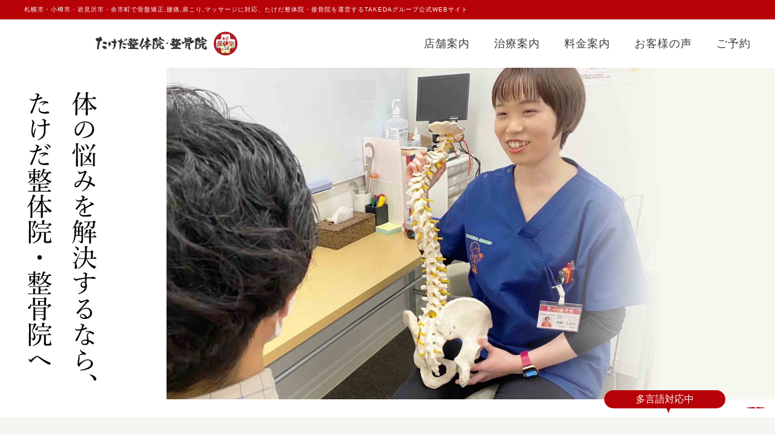

--- FILE ---
content_type: text/html; charset=UTF-8
request_url: http://takeda-group.jp.testhosting.work/
body_size: 19990
content:
<!doctype html>
<html lang="ja">

<head>
    <!-- Global site tag (gtag.js) - Google Analytics -->
<!-- <script async src="https://www.googletagmanager.com/gtag/js?id=UA-106690562-1"></script>
<script>
  window.dataLayer = window.dataLayer || [];
  function gtag(){dataLayer.push(arguments);}
  gtag('js', new Date());

  gtag('config', 'UA-106690562-1');
</script> -->
<meta http-equiv="X-UA-Compatible" content="IE=edge,chrome=1">
<meta name="viewport" content="width=device-width, initial-scale=1.0">
<link href="/wp-content/uploads/2020/04/favicon.ico" rel="shortcut icon">
<link href="/wp-content/uploads/2020/04/touch.png" rel="apple-touch-icon-precomposed">  <title>たけだ整体院・整骨院-北海道（札幌・小樽・岩見沢・余市）に9店舗</title>
<meta name="description" content="たけだ整骨院・整体院の公式サイトです。札幌市内4院を中心に小樽市・岩見沢市・余市町など北海道内に9店舗！平日は19時まで,土日も営業しています。骨盤矯正,腰痛,肩こり,マッサージに対応。電話,メール,LINEからご予約いただけます。">
<link rel="canonical" href="http://takeda-group.jp.testhosting.work/">
<meta property="og:url" content="http://takeda-group.jp.testhosting.work/">
<meta property="og:title" content="たけだ整体院・整骨院-北海道（札幌・小樽・岩見沢・余市）に9店舗" />
<meta property="og:description" content="たけだ整骨院・整体院の公式サイトです。札幌市内4院を中心に小樽市・岩見沢市・余市町など北海道内に9店舗！平日は19時まで,土日も営業しています。骨盤矯正,腰痛,肩こり,マッサージに対応。電話,メール,LINEからご予約いただけます。" />
<meta property="og:site_name" content="たけだ整体院" />

  <meta name='robots' content='noindex, nofollow' />
<link rel='dns-prefetch' href='//s.w.org' />
		<script type="text/javascript">
			window._wpemojiSettings = {"baseUrl":"https:\/\/s.w.org\/images\/core\/emoji\/13.0.1\/72x72\/","ext":".png","svgUrl":"https:\/\/s.w.org\/images\/core\/emoji\/13.0.1\/svg\/","svgExt":".svg","source":{"concatemoji":"http:\/\/takeda-group.jp.testhosting.work\/wp-includes\/js\/wp-emoji-release.min.js?ver=5.7.14"}};
			!function(e,a,t){var n,r,o,i=a.createElement("canvas"),p=i.getContext&&i.getContext("2d");function s(e,t){var a=String.fromCharCode;p.clearRect(0,0,i.width,i.height),p.fillText(a.apply(this,e),0,0);e=i.toDataURL();return p.clearRect(0,0,i.width,i.height),p.fillText(a.apply(this,t),0,0),e===i.toDataURL()}function c(e){var t=a.createElement("script");t.src=e,t.defer=t.type="text/javascript",a.getElementsByTagName("head")[0].appendChild(t)}for(o=Array("flag","emoji"),t.supports={everything:!0,everythingExceptFlag:!0},r=0;r<o.length;r++)t.supports[o[r]]=function(e){if(!p||!p.fillText)return!1;switch(p.textBaseline="top",p.font="600 32px Arial",e){case"flag":return s([127987,65039,8205,9895,65039],[127987,65039,8203,9895,65039])?!1:!s([55356,56826,55356,56819],[55356,56826,8203,55356,56819])&&!s([55356,57332,56128,56423,56128,56418,56128,56421,56128,56430,56128,56423,56128,56447],[55356,57332,8203,56128,56423,8203,56128,56418,8203,56128,56421,8203,56128,56430,8203,56128,56423,8203,56128,56447]);case"emoji":return!s([55357,56424,8205,55356,57212],[55357,56424,8203,55356,57212])}return!1}(o[r]),t.supports.everything=t.supports.everything&&t.supports[o[r]],"flag"!==o[r]&&(t.supports.everythingExceptFlag=t.supports.everythingExceptFlag&&t.supports[o[r]]);t.supports.everythingExceptFlag=t.supports.everythingExceptFlag&&!t.supports.flag,t.DOMReady=!1,t.readyCallback=function(){t.DOMReady=!0},t.supports.everything||(n=function(){t.readyCallback()},a.addEventListener?(a.addEventListener("DOMContentLoaded",n,!1),e.addEventListener("load",n,!1)):(e.attachEvent("onload",n),a.attachEvent("onreadystatechange",function(){"complete"===a.readyState&&t.readyCallback()})),(n=t.source||{}).concatemoji?c(n.concatemoji):n.wpemoji&&n.twemoji&&(c(n.twemoji),c(n.wpemoji)))}(window,document,window._wpemojiSettings);
		</script>
		<style type="text/css">
img.wp-smiley,
img.emoji {
	display: inline !important;
	border: none !important;
	box-shadow: none !important;
	height: 1em !important;
	width: 1em !important;
	margin: 0 .07em !important;
	vertical-align: -0.1em !important;
	background: none !important;
	padding: 0 !important;
}
</style>
	<link rel='stylesheet' id='wp-block-library-css'  href='http://takeda-group.jp.testhosting.work/wp-includes/css/dist/block-library/style.min.css?ver=5.7.14' type='text/css' media='all' />
<link rel='stylesheet' id='contact-form-7-css'  href='http://takeda-group.jp.testhosting.work/wp-content/plugins/contact-form-7/includes/css/styles.css?ver=5.1.7' type='text/css' media='all' />
<link rel='stylesheet' id='wordpress-popular-posts-css-css'  href='http://takeda-group.jp.testhosting.work/wp-content/plugins/wordpress-popular-posts/assets/css/wpp.css?ver=5.2.4' type='text/css' media='all' />
<link rel='stylesheet' id='dtpicker-css'  href='http://takeda-group.jp.testhosting.work/wp-content/plugins/date-time-picker-field/assets/js/vendor/datetimepicker/jquery.datetimepicker.min.css?ver=5.7.14' type='text/css' media='all' />
<script type='text/javascript' src='http://takeda-group.jp.testhosting.work/wp-includes/js/jquery/jquery.min.js?ver=3.5.1' id='jquery-core-js'></script>
<script type='text/javascript' src='http://takeda-group.jp.testhosting.work/wp-includes/js/jquery/jquery-migrate.min.js?ver=3.3.2' id='jquery-migrate-js'></script>
<script type='application/json' id='wpp-json'>
{"sampling_active":0,"sampling_rate":100,"ajax_url":"http:\/\/takeda-group.jp.testhosting.work\/wp-json\/wordpress-popular-posts\/v1\/popular-posts","ID":0,"token":"7375a6c33f","lang":0,"debug":0}
</script>
<script type='text/javascript' src='http://takeda-group.jp.testhosting.work/wp-content/plugins/wordpress-popular-posts/assets/js/wpp.min.js?ver=5.2.4' id='wpp-js-js'></script>
<link rel="https://api.w.org/" href="http://takeda-group.jp.testhosting.work/wp-json/" /><noscript><style>.lazyload[data-src]{display:none !important;}</style></noscript><style>.lazyload{background-image:none !important;}.lazyload:before{background-image:none !important;}</style><link rel="icon" href="http://takeda-group.jp.testhosting.work/wp-content/uploads/2022/08/bl6L0kCvEd7OJMC1660011513_1660011538-120x120.png" sizes="32x32" />
<link rel="icon" href="http://takeda-group.jp.testhosting.work/wp-content/uploads/2022/08/bl6L0kCvEd7OJMC1660011513_1660011538.png" sizes="192x192" />
<link rel="apple-touch-icon" href="http://takeda-group.jp.testhosting.work/wp-content/uploads/2022/08/bl6L0kCvEd7OJMC1660011513_1660011538.png" />
<meta name="msapplication-TileImage" content="http://takeda-group.jp.testhosting.work/wp-content/uploads/2022/08/bl6L0kCvEd7OJMC1660011513_1660011538.png" />

  <div class="c-follow">
    <p class="c-follow__txt">お急ぎの方はお電話でお問い合わせください！</p>
    <div class="c-follow__btn-box">
      <a href="http://takeda-group.jp.testhosting.work/contact/#contents01/" class="c-follow__btn"><span
          class="tel">電話での予約はこちら!</span></a>
      <a href="https://page.line.me/566kncbk?openQrModal=true" target="_blank" rel="noopener noreferrer"
        class="c-follow__btn"><span class="line">LINEでの予約はこちら!</span></a>
    </div>
  </div>

    <div class="c-banner">
    <p class="c-banner__txt mincho">多言語対応中</p>
    <button class="c-banner__close" aria-label="close"></button>
    <a href="https://docs.google.com/forms/d/e/1FAIpQLSe8lOuttUXeST943-SZQSspDmCqe8EXUfbbkNlKu4J1Md_x6Q/viewform"
      target="_blank" rel="noopener noreferrer" class="c-banner__link">
      <img src="[data-uri]"
        alt="Reservation from here. We welcome foreign customers!Our treatments are performed by staff with specialized qualifications in judo orthopedics.If you want to heal your physical ailments with traditional Japanese therapy, please come to Takeda Chiropractic Clinic." data-src="http://takeda-group.jp.testhosting.work/wp-content/themes/takeda2022/img/banner/inbound.png" decoding="async" class="lazyload"><noscript><img src="http://takeda-group.jp.testhosting.work/wp-content/themes/takeda2022/img/banner/inbound.png"
        alt="Reservation from here. We welcome foreign customers!Our treatments are performed by staff with specialized qualifications in judo orthopedics.If you want to heal your physical ailments with traditional Japanese therapy, please come to Takeda Chiropractic Clinic." data-eio="l"></noscript>
    </a>
  </div>
  <link rel="stylesheet" type="text/css"
  href="http://takeda-group.jp.testhosting.work/wp-content/themes/takeda2022/css/fix/common.css?1729553850">
<link rel="stylesheet" type="text/css"
  href="http://takeda-group.jp.testhosting.work/wp-content/themes/takeda2022/css/fix/index.css?20230804">
</head>

<body>
<script data-cfasync="false" data-no-defer="1">var ewww_webp_supported=false;</script>

    <header>
          <h1 class="mincho">札幌市・小樽市・岩見沢市・余市町で骨盤矯正,腰痛,肩こり,マッサージに対応、たけだ整体院・接骨院を運営するTAKEDAグループ公式WEBサイト</h1>
        <div class="wrapper">
      <a href="http://takeda-group.jp.testhosting.work/" class="logo">
        <img src="[data-uri]" alt="たけだ整体院・整骨院" data-src="http://takeda-group.jp.testhosting.work/wp-content/themes/takeda2022/images/logo01.svg" decoding="async" class="lazyload"><noscript><img src="http://takeda-group.jp.testhosting.work/wp-content/themes/takeda2022/images/logo01.svg" alt="たけだ整体院・整骨院" data-eio="l"></noscript>
      </a>
      <nav class="gnav mincho">
        <ul>
          <li class="mainmenu">
            <a href="http://takeda-group.jp.testhosting.work/location/">店舗案内</a>
          </li>
          <!-- <li class="mainmenu">
            <a href="http://takeda-group.jp.testhosting.work/warrant/">対応症状案内</a>
          </li> -->
          <li class="mainmenu">
            <a href="http://takeda-group.jp.testhosting.work/service/">治療案内</a>
          </li>
          <li class="mainmenu">
            <a href="http://takeda-group.jp.testhosting.work/price/">料金案内</a>
          </li>
          <li class="mainmenu">
            <a href="http://takeda-group.jp.testhosting.work/voice/">お客様の声</a>
          </li>
          <li class="mainmenu">
            <a href="http://takeda-group.jp.testhosting.work/reserve/">ご予約</a>
          </li>
        </ul>
      </nav>
    </div>

    <img src="[data-uri]" alt="ハンバーガーメニュー" class="ham lazyload" data-src="http://takeda-group.jp.testhosting.work/wp-content/themes/takeda2022/images/icon_ham.svg" decoding="async"><noscript><img src="http://takeda-group.jp.testhosting.work/wp-content/themes/takeda2022/images/icon_ham.svg" alt="ハンバーガーメニュー" class="ham" data-eio="l"></noscript>
    <div class="spmenu">
      <div class="spwrapper">
        <ul>
          <li class="mainmenu">
            <a href="http://takeda-group.jp.testhosting.work/location/">店舗案内</a>
          </li>
          <!-- <li class="mainmenu">
            <a href="http://takeda-group.jp.testhosting.work/warrant/">対応症状案内</a>
          </li> -->
          <li class="mainmenu">
            <a href="http://takeda-group.jp.testhosting.work/service/">治療案内</a>
          </li>
          <li class="mainmenu">
            <a href="http://takeda-group.jp.testhosting.work/price/">料金案内</a>
          </li>
          <li class="mainmenu">
            <a href="http://takeda-group.jp.testhosting.work/voice/">お客様の声</a>
          </li>
          <li class="mainmenu">
            <a href="http://takeda-group.jp.testhosting.work/reserve/">ご予約</a>
          </li>
        </ul>
      </div>
      <div class="close">閉じる</div>
    </div>
  </header>
  <main>
    <section class="s01">
      <div class="wrapper">
        <div class="photoarea">
          <div class="photo">
            <img src="[data-uri]"
              alt="体の悩みを解決するなら、たけだ整体院・整骨院へ" data-src="http://takeda-group.jp.testhosting.work/wp-content/themes/takeda2022/images/w_msg_tp.svg" decoding="async" class="lazyload"><noscript><img src="http://takeda-group.jp.testhosting.work/wp-content/themes/takeda2022/images/w_msg_tp.svg"
              alt="体の悩みを解決するなら、たけだ整体院・整骨院へ" data-eio="l"></noscript>
          </div>
        </div>
        <div class="menubox01 mincho">
          <ul>
            <li>
              <a href="http://takeda-group.jp.testhosting.work/contact/#contents01/">
                <img src="[data-uri]"
                  alt="電話でのご予約はこちら" class="icon lazyload" data-src="http://takeda-group.jp.testhosting.work/wp-content/themes/takeda2022/images/icon_menu_tp0101.png" decoding="async"><noscript><img src="http://takeda-group.jp.testhosting.work/wp-content/themes/takeda2022/images/icon_menu_tp0101.png"
                  alt="電話でのご予約はこちら" class="icon" data-eio="l"></noscript>
                <img src="[data-uri]"
                  alt="電話でのご予約はこちら" class="icon_hover lazyload" data-src="http://takeda-group.jp.testhosting.work/wp-content/themes/takeda2022/images/icon_menu_tp0101_hover.png" decoding="async"><noscript><img src="http://takeda-group.jp.testhosting.work/wp-content/themes/takeda2022/images/icon_menu_tp0101_hover.png"
                  alt="電話でのご予約はこちら" class="icon_hover" data-eio="l"></noscript>
                <p>電話でのご予約はこちら</p>
              </a>
            </li>
            <li>
              <a href="https://lin.ee/H8GxVsi">
                <img src="[data-uri]"
                  alt="LINEでのご予約はこちら" class="icon lazyload" data-src="http://takeda-group.jp.testhosting.work/wp-content/themes/takeda2022/images/icon_menu_tp0102.png" decoding="async"><noscript><img src="http://takeda-group.jp.testhosting.work/wp-content/themes/takeda2022/images/icon_menu_tp0102.png"
                  alt="LINEでのご予約はこちら" class="icon" data-eio="l"></noscript>
                <img src="[data-uri]"
                  alt="LINEでのご予約はこちら" class="icon_hover lazyload" data-src="http://takeda-group.jp.testhosting.work/wp-content/themes/takeda2022/images/icon_menu_tp0102_hover.png" decoding="async"><noscript><img src="http://takeda-group.jp.testhosting.work/wp-content/themes/takeda2022/images/icon_menu_tp0102_hover.png"
                  alt="LINEでのご予約はこちら" class="icon_hover" data-eio="l"></noscript>
                <p>LINEでのご予約はこちら</p>
              </a>
            </li>
            <li>
              <a href="http://takeda-group.jp.testhosting.work/reserve/">
                <img src="[data-uri]"
                  alt="メールでのご予約はこちら" class="icon lazyload" data-src="http://takeda-group.jp.testhosting.work/wp-content/themes/takeda2022/images/icon_menu_tp0103.png" decoding="async"><noscript><img src="http://takeda-group.jp.testhosting.work/wp-content/themes/takeda2022/images/icon_menu_tp0103.png"
                  alt="メールでのご予約はこちら" class="icon" data-eio="l"></noscript>
                <img src="[data-uri]"
                  alt="メールでのご予約はこちら" class="icon_hover lazyload" data-src="http://takeda-group.jp.testhosting.work/wp-content/themes/takeda2022/images/icon_menu_tp0103_hover.png" decoding="async"><noscript><img src="http://takeda-group.jp.testhosting.work/wp-content/themes/takeda2022/images/icon_menu_tp0103_hover.png"
                  alt="メールでのご予約はこちら" class="icon_hover" data-eio="l"></noscript>
                <p>メールでのご予約はこちら</p>
              </a>
            </li>
          </ul>
        </div>
        <div class="menubox02">
          <div class="c-topMenu__list">
                        <div class="c-topMenu__item">
              <a href="http://takeda-group.jp.testhosting.work/location/" class="c-topMenu__link">
                <div class="c-topMenu__item-icon">
                  <picture>
                    <source media="(max-width: 768px)"
                      srcset="[data-uri]"
                      data-srcset="http://takeda-group.jp.testhosting.work/wp-content/themes/takeda2022/images/menu/icon1-sp.png">
                    <img class="lazyload"
                      src="[data-uri]"
                      data-src="http://takeda-group.jp.testhosting.work/wp-content/themes/takeda2022/images/menu/icon1-pc.png"
                      alt="店舗案内のアイコン">
                  </picture>
                </div>
                <p class="c-topMenu__item-txt"><span class="txt">店舗案内</span></p>
              </a>
            </div>
                        <div class="c-topMenu__item">
              <a href="http://takeda-group.jp.testhosting.work/service/" class="c-topMenu__link">
                <div class="c-topMenu__item-icon">
                  <picture>
                    <source media="(max-width: 768px)"
                      srcset="[data-uri]"
                      data-srcset="http://takeda-group.jp.testhosting.work/wp-content/themes/takeda2022/images/menu/icon2-sp.png">
                    <img class="lazyload"
                      src="[data-uri]"
                      data-src="http://takeda-group.jp.testhosting.work/wp-content/themes/takeda2022/images/menu/icon2-pc.png"
                      alt="治療案内のアイコン">
                  </picture>
                </div>
                <p class="c-topMenu__item-txt"><span class="txt">治療案内</span></p>
              </a>
            </div>
                        <div class="c-topMenu__item">
              <a href="http://takeda-group.jp.testhosting.work/price/" class="c-topMenu__link">
                <div class="c-topMenu__item-icon">
                  <picture>
                    <source media="(max-width: 768px)"
                      srcset="[data-uri]"
                      data-srcset="http://takeda-group.jp.testhosting.work/wp-content/themes/takeda2022/images/menu/icon3-sp.png">
                    <img class="lazyload"
                      src="[data-uri]"
                      data-src="http://takeda-group.jp.testhosting.work/wp-content/themes/takeda2022/images/menu/icon3-pc.png"
                      alt="料金案内のアイコン">
                  </picture>
                </div>
                <p class="c-topMenu__item-txt"><span class="txt">料金案内</span></p>
              </a>
            </div>
                        <div class="c-topMenu__item">
              <a href="http://takeda-group.jp.testhosting.work/reserve/" class="c-topMenu__link">
                <div class="c-topMenu__item-icon">
                  <picture>
                    <source media="(max-width: 768px)"
                      srcset="[data-uri]"
                      data-srcset="http://takeda-group.jp.testhosting.work/wp-content/themes/takeda2022/images/menu/icon4-sp.png">
                    <img class="lazyload"
                      src="[data-uri]"
                      data-src="http://takeda-group.jp.testhosting.work/wp-content/themes/takeda2022/images/menu/icon4-pc.png"
                      alt="ご予約のアイコン">
                  </picture>
                </div>
                <p class="c-topMenu__item-txt"><span class="txt">ご予約</span></p>
              </a>
            </div>
                        <div class="c-topMenu__item">
              <a href="http://takeda-group.jp.testhosting.work/maternity/" class="c-topMenu__link">
                <div class="c-topMenu__item-icon">
                  <picture>
                    <source media="(max-width: 768px)"
                      srcset="[data-uri]"
                      data-srcset="http://takeda-group.jp.testhosting.work/wp-content/themes/takeda2022/images/menu/icon5-sp.png">
                    <img class="lazyload"
                      src="[data-uri]"
                      data-src="http://takeda-group.jp.testhosting.work/wp-content/themes/takeda2022/images/menu/icon5-pc.png"
                      alt="マタニティ整体のアイコン">
                  </picture>
                </div>
                <p class="c-topMenu__item-txt"><span class="txt">マタニティ整体</span></p>
              </a>
            </div>
                      </div>
        </div>
      </div>
    </section>

    <section class="s02">
      <div class="wrapper">
        <h2 class="mincho">お知らせ</h2>
                <ul>
                    <li>
            <a href="http://takeda-group.jp.testhosting.work/4076/">
              <p class="date mincho">2022年12月27日</p>
              <p class="tag">全店情報</p>              <p class="ttl">年始急患専用ダイヤルについてのお知らせ</p>
            </a>
          </li>
                    <li>
            <a href="http://takeda-group.jp.testhosting.work/4074/">
              <p class="date mincho">2022年12月27日</p>
              <p class="tag">全店情報</p>              <p class="ttl">年末年始の営業時間について</p>
            </a>
          </li>
                    <li>
            <a href="http://takeda-group.jp.testhosting.work/3772/">
              <p class="date mincho">2022年11月07日</p>
              <p class="tag">未分類</p>              <p class="ttl">たけだ整骨院花園院5周年記念キャンペーン</p>
            </a>
          </li>
                    <li>
            <a href="http://takeda-group.jp.testhosting.work/3665/">
              <p class="date mincho">2022年09月29日</p>
              <p class="tag">たけだ整骨院　銭函</p>              <p class="ttl">～臨時休診のお知らせ～</p>
            </a>
          </li>
                    <li>
            <a href="http://takeda-group.jp.testhosting.work/2714/">
              <p class="date mincho">2022年03月08日</p>
              <p class="tag">新着情報</p>              <p class="ttl">マタニティ向けメニューの提供を開始いたしました。</p>
            </a>
          </li>
                  </ul>
                <a href="http://takeda-group.jp.testhosting.work/news/" class="btn_more mincho">お知らせ一覧を見る</a>
      </div>
    </section>

    <!-- <section class="s03">
      <div class="wrapper">
        <h3 class="mincho">たけだ整骨院で治せること</h3>
        <ul>
          <li class="li01">
            <a href="http://takeda-group.jp.testhosting.work/warrant/sport/">
              <img src="[data-uri]" alt="" data-src="http://takeda-group.jp.testhosting.work/wp-content/themes/takeda2022/images/tp0301.jpg" decoding="async" class="lazyload"><noscript><img src="http://takeda-group.jp.testhosting.work/wp-content/themes/takeda2022/images/tp0301.jpg" alt="" data-eio="l"></noscript>
              <p class="msg">
                <span>明日の試合に間に合う！</span>
              </p>
              <p class="cat mincho">スポーツ怪我</p>
            </a>
          </li>
          <li class="li02">
            <a href="http://takeda-group.jp.testhosting.work/service/pelvic-correction/">
              <img src="[data-uri]" alt="" data-src="http://takeda-group.jp.testhosting.work/wp-content/themes/takeda2022/images/tp0302.jpg" decoding="async" class="lazyload"><noscript><img src="http://takeda-group.jp.testhosting.work/wp-content/themes/takeda2022/images/tp0302.jpg" alt="" data-eio="l"></noscript>
              <p class="msg">
                <span>見出し</span>
              </p>
              <p class="cat mincho">骨盤矯正</p>
            </a>
          </li>
          <li class="li03">
            <a href="">
              <img src="[data-uri]" alt="" data-src="http://takeda-group.jp.testhosting.work/wp-content/themes/takeda2022/images/tp0303.jpg" decoding="async" class="lazyload"><noscript><img src="http://takeda-group.jp.testhosting.work/wp-content/themes/takeda2022/images/tp0303.jpg" alt="" data-eio="l"></noscript>
              <p class="msg">
                <span>諦めていた肩こりが1日で治った</span>
              </p>
              <p class="cat mincho">肩こり・腰痛</p>
            </a>
          </li>
          <li class="li04">
            <a href="http://takeda-group.jp.testhosting.work/warrant/maternity/">
              <img src="[data-uri]" alt="" data-src="http://takeda-group.jp.testhosting.work/wp-content/themes/takeda2022/images/tp0304.jpg" decoding="async" class="lazyload"><noscript><img src="http://takeda-group.jp.testhosting.work/wp-content/themes/takeda2022/images/tp0304.jpg" alt="" data-eio="l"></noscript>
              <p class="msg">
                <span>見出し</span>
              </p>
              <p class="cat mincho">出産前後ケア</p>
            </a>
          </li>
          <li class="li05">
            <a href="http://takeda-group.jp.testhosting.work/warrant/traffic-accident/">
              <img src="[data-uri]" alt="" data-src="http://takeda-group.jp.testhosting.work/wp-content/themes/takeda2022/images/tp0305.jpg" decoding="async" class="lazyload"><noscript><img src="http://takeda-group.jp.testhosting.work/wp-content/themes/takeda2022/images/tp0305.jpg" alt="" data-eio="l"></noscript>
              <p class="msg">
                <span>見出し</span>
              </p>
              <p class="cat mincho">交通事故</p>
            </a>
          </li>
        </ul>
        <a href="http://takeda-group.jp.testhosting.workcolumn/" class="btn_more mincho os">治療可能な症状をすべて見る</a>
      </div>
    </section> -->

    <section class="s04 lazyload">
      <div class="wrapper">
        <h2 class="mincho">たけだ整骨院・整体院のこだわり</h2>
        <ul>
          <li>
            <img class="lazyload" data-src="http://takeda-group.jp.testhosting.work/wp-content/themes/takeda2022/images/kodawari1.JPG"
              alt="徹底したお客さま目線">
            <p class="mincho">徹底したお客さま目線</p>
          </li>
          <li>
            <img class="lazyload" data-src="http://takeda-group.jp.testhosting.work/wp-content/themes/takeda2022/images/kodawari2.JPG"
              alt="施術後も健康を維持できるプログラム">
            <p class="mincho">施術後も健康を維持できるプログラム</p>
          </li>
          <li>
            <img class="lazyload" data-src="http://takeda-group.jp.testhosting.work/wp-content/themes/takeda2022/images/kodawari3.JPG"
              alt="患者さまとのコミュニケーション">
            <p class="mincho">患者さまとのコミュニケーション</p>
          </li>
        </ul>
        <p class="t01">たけだ整骨院・整体院は、札幌市北区・札幌市豊平区・札幌市手稲区・小樽市・岩見沢市・余市町の北海道に9院を展開する整骨院しています。
          <br>たけだ整骨院・整体院では、スポーツ中や日常生活での急な怪我、肩こりや腰痛などの慢性症状など幅広い症状・不調に対応しています。また骨盤矯正やマタニティ整体など整体メニューも多数ご用意しており、患者様一人ひとりに対応したオーダーメイド施術を提供します。
          <br>また他の整骨院に比べ、施術前の「問診」に力をいれております。なぜなら「症状がちょっと楽になった」というようなその場限りの施術ではなく、「症状がでない身体」を患者様と一緒に作っていくためです。
          <br>問診でお身体の状況、生活習慣など症状の原因を見つけ、最適な施術プランをご提案し、プランに沿って確かな技術力であなたの身体の不調を改善します。
          <br>今あるつらい症状を本気で改善したい方は、ぜひお近くのたけだ整骨院・整体院にお越しください。
        </p>
      </div>
    </section>


        <div class="l-therapist">
      <div class="l-therapist__inner">
        <h2 class="l-therapist__ttl mincho">たけだ整骨院のトップセラピスト</h2>
        <div class="l-therapist__list">
                    <div class="l-therapist__item">
            <div class="therapist-thumb">
                            <img class="lazyload" data-src="http://takeda-group.jp.testhosting.work/wp-content/uploads/2025/04/IMG_1128-2.jpg" alt="">
                          </div>
            <div class="therapist-contents">
              <div class="therapist-head">
                <p class="therapist-name">神路 しおり</p>
                <p class="therapist-local">手稲院在籍</p>
                <p class="therapist-job">鍼灸師</p>
              </div>
              <div class="therapist-body">
                <p class="therapist-txt">2024年施術実績　月平均100人越え<br />
担当患者数グループNo.1<br />
妊産婦・産後のママさん施術数グループ内No.1<br />
<br />
<br />
<br />
<br />
<br />
<br />
</p>
                <div class="therapist-btns">
                  <a href="https://takeda-group.jp/reserve/" target="_blank" rel="noopener noreferrer"
                    class="therapist-btn -reserve">
                    <span class="icon">
                      <svg xmlns="http://www.w3.org/2000/svg" width="16.6" height="14.82" viewBox="0 0 16.6 14.82">
                        <path class="stroke" id="パス_17199" data-name="パス 17199"
                          d="M3352.543,1294.868h14.069a.968.968,0,0,1,.965.965v11.216a.968.968,0,0,1-.965.966h-14.069a.969.969,0,0,1-.966-.966v-11.216a.968.968,0,0,1,.966-.965Zm2.162-1.073v2.239m3.248-2.239v2.239m3.248-2.239v2.239m3.249-2.239v2.239m-7.433,3.545v.563m2.568-.563v.563m2.568-.563v.563m-7.7,5.112v.572m2.568-.572v.572m2.568-.572v.572m5.122-6.256v.563m-10.258,2.282v.572m7.113,1.53h1.117a.468.468,0,0,1,.467.467v1.113a.467.467,0,0,1-.467.466h-1.117a.468.468,0,0,1-.467-.466v-1.113a.468.468,0,0,1,.467-.467Zm3.145-2.1v.572m-5.136-.572v.572m-2.568-.572v.572m-5.424-5.588h16m-13.687,1.438h1.117a.467.467,0,0,1,.466.467v1.113a.467.467,0,0,1-.466.466h-1.117a.467.467,0,0,1-.467-.466V1299.3a.468.468,0,0,1,.467-.467Zm8.263,3.578v.572"
                          transform="translate(-3351.278 -1293.495)" fill="none" stroke="#fff" stroke-linecap="round"
                          stroke-linejoin="round" stroke-width="0.6" />
                      </svg>
                    </span>
                    <span class="txt">神路先生を予約 ＞</span>
                  </a>
                  <a href="http://takeda-group.jp.testhosting.work/therapist/therapist00002/"
                    class="therapist-btn -detail">神路先生を詳しく知る ＞</a>
                </div>
              </div>
            </div>
          </div>
                    <div class="l-therapist__item">
            <div class="therapist-thumb">
                            <img class="lazyload" data-src="http://takeda-group.jp.testhosting.work/wp-content/uploads/2025/04/unnamed-9.jpg" alt="">
                          </div>
            <div class="therapist-contents">
              <div class="therapist-head">
                <p class="therapist-name">今泉 徹</p>
                <p class="therapist-local">北大前院在籍</p>
                <p class="therapist-job">柔道整復師, 鍼師, 灸師</p>
              </div>
              <div class="therapist-body">
                <p class="therapist-txt">日本超音波骨軟組織学会 第21回全国学術総会「超音波画像診断装置を用いた新鮮アキレス腱断裂のアキレス腱修復過程観察」学術発表<br />
日本超音波骨軟組織学会 学会誌第21巻・第1号投稿掲載<br />
NPOオーソティックスソサエティー認定 フットケアトレーナー<br />
日本靴医学会所属<br />
日本柔道整復接骨医学会所属</p>
                <div class="therapist-btns">
                  <a href="https://takeda-group.jp/reserve/" target="_blank" rel="noopener noreferrer"
                    class="therapist-btn -reserve">
                    <span class="icon">
                      <svg xmlns="http://www.w3.org/2000/svg" width="16.6" height="14.82" viewBox="0 0 16.6 14.82">
                        <path class="stroke" id="パス_17199" data-name="パス 17199"
                          d="M3352.543,1294.868h14.069a.968.968,0,0,1,.965.965v11.216a.968.968,0,0,1-.965.966h-14.069a.969.969,0,0,1-.966-.966v-11.216a.968.968,0,0,1,.966-.965Zm2.162-1.073v2.239m3.248-2.239v2.239m3.248-2.239v2.239m3.249-2.239v2.239m-7.433,3.545v.563m2.568-.563v.563m2.568-.563v.563m-7.7,5.112v.572m2.568-.572v.572m2.568-.572v.572m5.122-6.256v.563m-10.258,2.282v.572m7.113,1.53h1.117a.468.468,0,0,1,.467.467v1.113a.467.467,0,0,1-.467.466h-1.117a.468.468,0,0,1-.467-.466v-1.113a.468.468,0,0,1,.467-.467Zm3.145-2.1v.572m-5.136-.572v.572m-2.568-.572v.572m-5.424-5.588h16m-13.687,1.438h1.117a.467.467,0,0,1,.466.467v1.113a.467.467,0,0,1-.466.466h-1.117a.467.467,0,0,1-.467-.466V1299.3a.468.468,0,0,1,.467-.467Zm8.263,3.578v.572"
                          transform="translate(-3351.278 -1293.495)" fill="none" stroke="#fff" stroke-linecap="round"
                          stroke-linejoin="round" stroke-width="0.6" />
                      </svg>
                    </span>
                    <span class="txt">今泉先生を予約 ＞</span>
                  </a>
                  <a href="http://takeda-group.jp.testhosting.work/therapist/therapist00001/"
                    class="therapist-btn -detail">今泉先生を詳しく知る ＞</a>
                </div>
              </div>
            </div>
          </div>
                  </div>
        <p class=" l-therapist__txt">
          当院のセラピストは全員が国家資格を保有するだけではなく、豊富な実務経験を持ち、学術研究や技術講習などで日々の知識・技術の向上に努めております。また。セラピスト担当制となっております。あなたの身体のことを一番理解しているセラピストが、継続的に施術することで、身体の細かな変化、不調の原因に的確にアプローチします。<br><br>
          たけだ整骨院の高い社内基準をクリアした、「専門知識と高度な技術だけではなく、患者様のことを第一に考え、適切なコミュニケーションをとり、一生涯の健康にコミットする最適な施術を提供できる」セラピストを、たけだ整骨院では「トップセラピスト」としています。
        </p>
      </div>
    </div>
    
    <section class="l-reasons">
      <div class="l-reasons__inner">
        <h2 class="l-reasons__ttl mincho">たけだ整骨院・整体院が選ばれる8つの理由</h2>
                <div class="l-reasons__list">
                    <div class="l-reasons__item">
            <div class="l-reasons__head">
              <p class="l-reasons__head-num mincho">理由1</p>
              <p class="l-reasons__head-ttl">症状の根本的な原因にアプローチ</p>
            </div>
            <div class="l-reasons__body">
              <div class="l-reasons__block">
                <p class="l-reasons__block-ttl">一般的な整骨院・整体院</p>
                <ul class="l-reasons__block-list">
                                    <li>目先の痛みを緩和させる事だけが目的になっている</li>
                                    <li>痛みがある箇所だけに着目して施術をおこなう</li>
                                  </ul>
              </div>
              <div class="l-reasons__block _item2">
                <p class="l-reasons__block-ttl _item2">たけだ整骨院・整体院</p>
                <ul class="l-reasons__block-list _item2">
                                    <li>患者様の症状に対し根本的な原因を取り除くことを目的として治療を行う</li>
                                    <li>痛みが再発しない健康で丈夫な身体へと導く</li>
                                  </ul>
              </div>
            </div>
          </div>
                    <div class="l-reasons__item">
            <div class="l-reasons__head">
              <p class="l-reasons__head-num mincho">理由2</p>
              <p class="l-reasons__head-ttl">「問診」：丁寧なカウンセリング・検査</p>
            </div>
            <div class="l-reasons__body">
              <div class="l-reasons__block">
                <p class="l-reasons__block-ttl">一般的な整骨院・整体院</p>
                <ul class="l-reasons__block-list">
                                    <li>簡単な質問と検査だけで施術に入ってしまう</li>
                                    <li>カウンセリングがなくいきなり施術に入る場合もある</li>
                                  </ul>
              </div>
              <div class="l-reasons__block _item2">
                <p class="l-reasons__block-ttl _item2">たけだ整骨院・整体院</p>
                <ul class="l-reasons__block-list _item2">
                                    <li>問診で、患者様のお悩み、つらい箇所、過去の怪我などをしっかりと把握</li>
                                    <li>カウンセリング・検査を丁寧におこない、患者様が納得できる説明をして治療スケジュールをたてる</li>
                                  </ul>
              </div>
            </div>
          </div>
                    <div class="l-reasons__item">
            <div class="l-reasons__head">
              <p class="l-reasons__head-num mincho">理由3</p>
              <p class="l-reasons__head-ttl">患者様一人ひとりに合った施術プログラムを提供</p>
            </div>
            <div class="l-reasons__body">
              <div class="l-reasons__block">
                <p class="l-reasons__block-ttl">一般的な整骨院・整体院</p>
                <ul class="l-reasons__block-list">
                                    <li>誰に対しても同じようなマニュアル通りの施術をおこなう</li>
                                    <li>毎回施術の流れが決まっている</li>
                                  </ul>
              </div>
              <div class="l-reasons__block _item2">
                <p class="l-reasons__block-ttl _item2">たけだ整骨院・整体院</p>
                <ul class="l-reasons__block-list _item2">
                                    <li>身体を総合的にみて、一人一人の状態に合わせたオーダーメイドの施術を行う</li>
                                    <li>豊富な施術メニューの中から、施術後も健康な状態が維持できる最善で的確な治療プログラムを提供</li>
                                  </ul>
              </div>
            </div>
          </div>
                    <div class="l-reasons__item">
            <div class="l-reasons__head">
              <p class="l-reasons__head-num mincho">理由4</p>
              <p class="l-reasons__head-ttl">豊富な施術メニュー</p>
            </div>
            <div class="l-reasons__body">
              <div class="l-reasons__block">
                <p class="l-reasons__block-ttl">一般的な整骨院・整体院</p>
                <ul class="l-reasons__block-list">
                                    <li>痛みや不調の治療メニューのみ</li>
                                    <li>施術メニューが充実していない</li>
                                  </ul>
              </div>
              <div class="l-reasons__block _item2">
                <p class="l-reasons__block-ttl _item2">たけだ整骨院・整体院</p>
                <ul class="l-reasons__block-list _item2">
                                    <li>50種類以上の豊富な施術メニューを提供</li>
                                    <li>痛み・不調の治療はもちろん、美容特化メニューやマタニティメニューも充実</li>
                                  </ul>
              </div>
            </div>
          </div>
                    <div class="l-reasons__item">
            <div class="l-reasons__head">
              <p class="l-reasons__head-num mincho">理由5</p>
              <p class="l-reasons__head-ttl">国家資格者による高い技術・サービスのご提供</p>
            </div>
            <div class="l-reasons__body">
              <div class="l-reasons__block">
                <p class="l-reasons__block-ttl">一般的な整骨院・整体院</p>
                <ul class="l-reasons__block-list">
                                    <li>国家資格は持っているが経験の浅いスタッフが施術する場合もある</li>
                                    <li>整体院の場合、施術者が資格保持者でない場合がある</li>
                                  </ul>
              </div>
              <div class="l-reasons__block _item2">
                <p class="l-reasons__block-ttl _item2">たけだ整骨院・整体院</p>
                <ul class="l-reasons__block-list _item2">
                                    <li>すべての治療スタッフが柔道整復師や鍼灸師の国家資格を保有</li>
                                    <li>社外での外部講師もおこなう代表を中心とした充実した社内研修後に患者様を対応</li>
                                  </ul>
              </div>
            </div>
          </div>
                    <div class="l-reasons__item">
            <div class="l-reasons__head">
              <p class="l-reasons__head-num mincho">理由6</p>
              <p class="l-reasons__head-ttl">即効性・持続性に自信あり！</p>
            </div>
            <div class="l-reasons__body">
              <div class="l-reasons__block">
                <p class="l-reasons__block-ttl">一般的な整骨院・整体院</p>
                <ul class="l-reasons__block-list">
                                    <li>一時的に症状が良くなってもすぐに痛みがぶり返す</li>
                                    <li>何度通っても効果が実感できない</li>
                                  </ul>
              </div>
              <div class="l-reasons__block _item2">
                <p class="l-reasons__block-ttl _item2">たけだ整骨院・整体院</p>
                <ul class="l-reasons__block-list _item2">
                                    <li>根本的な原因を施術するので、効果が持続しやすい</li>
                                    <li>詳しい問診や検査をもとに適切なアプローチをするので、「効果がすぐに実感できた」という声も多数</li>
                                  </ul>
              </div>
            </div>
          </div>
                    <div class="l-reasons__item">
            <div class="l-reasons__head">
              <p class="l-reasons__head-num mincho">理由7</p>
              <p class="l-reasons__head-ttl">土日や夜も営業、予約システムで通いやすい</p>
            </div>
            <div class="l-reasons__body">
              <div class="l-reasons__block">
                <p class="l-reasons__block-ttl">一般的な整骨院・整体院</p>
                <ul class="l-reasons__block-list">
                                    <li>待ち時間が長い</li>
                                    <li>土日が休みで通いづらい</li>
                                  </ul>
              </div>
              <div class="l-reasons__block _item2">
                <p class="l-reasons__block-ttl _item2">たけだ整骨院・整体院</p>
                <ul class="l-reasons__block-list _item2">
                                    <li>予約優先制のため、待ち時間なく便利に利用できる</li>
                                    <li>土日も営業</li>
                                  </ul>
              </div>
            </div>
          </div>
                    <div class="l-reasons__item">
            <div class="l-reasons__head">
              <p class="l-reasons__head-num mincho">理由8</p>
              <p class="l-reasons__head-ttl">アフターフォローが充実</p>
            </div>
            <div class="l-reasons__body">
              <div class="l-reasons__block">
                <p class="l-reasons__block-ttl">一般的な整骨院・整体院</p>
                <ul class="l-reasons__block-list">
                                    <li>明確な方針もなく、ただ通わせるための施術計画を立てる</li>
                                    <li>簡単なアドバイスのみ</li>
                                  </ul>
              </div>
              <div class="l-reasons__block _item2">
                <p class="l-reasons__block-ttl _item2">たけだ整骨院・整体院</p>
                <ul class="l-reasons__block-list _item2">
                                    <li>患者様の身体の状態や生活に合わせた施術計画を立てる</li>
                                    <li>施術効果UP＆再発予防のためのトレーニング、生活指導も行う</li>
                                  </ul>
              </div>
            </div>
          </div>
                  </div>
      </div>
    </section>

    <section class="l-solution">
      <div class="l-solution__inner">
        <h2 class="l-solution__ttl mincho">たけだ整骨院・整体院で解決できる症状</h2>
        <p class="l-solution__txt">
          たけだ整骨院・整体院では、スポーツ中の怪我から腰痛やぎっくり腰、肩こりなどの慢性症状、骨盤の歪みやマタニティケアなど様々な症状の治療実績があります。<br>以下のようなお悩みを抱えている方は、ぜひ当院にご相談ください！
        </p>
                <div class="l-solution__list">
                    <div class="l-solution__item">
            <div class="item-img">
              <img class="lazyload"
                data-src="http://takeda-group.jp.testhosting.work/wp-content/themes/takeda2022/img/solution/solution1.jpg"
                alt="腰痛">
            </div>
            <div class="item-body">
              <p class="item-ttl mincho">腰痛</p>
              <ul class="item-list">
                                <li>慢性的な腰痛がある</li>
                                <li>デスクワーク、立ち仕事がつらい</li>
                                <li>ストレッチをしても改善しない</li>
                                <li>腰が痛くてやる気がでない</li>
                              </ul>
              <!-- <div class="btn-box">
                  <a href="" class="item-btn mincho">腰痛を詳しく ＞</a>
                </div> -->
            </div>
          </div>
                    <div class="l-solution__item">
            <div class="item-img">
              <img class="lazyload"
                data-src="http://takeda-group.jp.testhosting.work/wp-content/themes/takeda2022/img/solution/solution2.jpg"
                alt="ぎっくり腰">
            </div>
            <div class="item-body">
              <p class="item-ttl mincho">ぎっくり腰</p>
              <ul class="item-list">
                                <li>急な腰の激痛</li>
                                <li>ぎっくり腰で歩けない、座れない</li>
                                <li>対処方法がわからない</li>
                                <li>長期間にわたって痛みが続いている</li>
                              </ul>
              <!-- <div class="btn-box">
                  <a href="" class="item-btn mincho">ぎっくり腰を詳しく ＞</a>
                </div> -->
            </div>
          </div>
                    <div class="l-solution__item">
            <div class="item-img">
              <img class="lazyload"
                data-src="http://takeda-group.jp.testhosting.work/wp-content/themes/takeda2022/img/solution/solution3.jpg"
                alt="肩こり">
            </div>
            <div class="item-body">
              <p class="item-ttl mincho">肩こり</p>
              <ul class="item-list">
                                <li>肩がだるい、重い</li>
                                <li>体の疲れが抜けない</li>
                                <li>頭痛や眼精疲労を引き起こしている</li>
                                <li>肩こり解消グッズを試しても効かない</li>
                              </ul>
              <!-- <div class="btn-box">
                  <a href="" class="item-btn mincho">肩こりを詳しく ＞</a>
                </div> -->
            </div>
          </div>
                    <div class="l-solution__item">
            <div class="item-img">
              <img class="lazyload"
                data-src="http://takeda-group.jp.testhosting.work/wp-content/themes/takeda2022/img/solution/solution4.jpg"
                alt="坐骨神経痛">
            </div>
            <div class="item-body">
              <p class="item-ttl mincho">坐骨神経痛</p>
              <ul class="item-list">
                                <li>おしりが痛い</li>
                                <li>足のしびれがある</li>
                                <li>痛みで長く座っていられない</li>
                                <li>坐骨神経痛を早く治したい</li>
                              </ul>
              <!-- <div class="btn-box">
                  <a href="" class="item-btn mincho">坐骨神経痛を詳しく ＞</a>
                </div> -->
            </div>
          </div>
                    <div class="l-solution__item">
            <div class="item-img">
              <img class="lazyload"
                data-src="http://takeda-group.jp.testhosting.work/wp-content/themes/takeda2022/img/solution/solution5.jpg"
                alt="寝違え">
            </div>
            <div class="item-body">
              <p class="item-ttl mincho">寝違え</p>
              <ul class="item-list">
                                <li>痛みで首がまわらなくなった</li>
                                <li>朝起きたときから首に痛みがある</li>
                                <li>何度も寝違えを繰り返している</li>
                                <li>時間が経っても寝違えが治らない</li>
                              </ul>
              <!-- <div class="btn-box">
                  <a href="" class="item-btn mincho">寝違えを詳しく ＞</a>
                </div> -->
            </div>
          </div>
                    <div class="l-solution__item">
            <div class="item-img">
              <img class="lazyload"
                data-src="http://takeda-group.jp.testhosting.work/wp-content/themes/takeda2022/img/solution/solution6.jpg"
                alt="骨盤の歪み">
            </div>
            <div class="item-body">
              <p class="item-ttl mincho">骨盤の歪み</p>
              <ul class="item-list">
                                <li>産後骨盤の歪みがひどい</li>
                                <li>仰向けに寝るのがしんどい</li>
                                <li>仰向けに寝るのがしんどい</li>
                                <li>骨盤が歪みがあるかチェックしたい</li>
                              </ul>
              <!-- <div class="btn-box">
                  <a href="" class="item-btn mincho">骨盤の歪みを詳しく ＞</a>
                </div> -->
            </div>
          </div>
                  </div>
      </div>
    </section>

    <section class="s05">
      <div class="wrapper">
        <h2 class="mincho">たけだ整骨院・整体院の治療内容</h2>
        <p class="t01 mincho">
          たけだ整骨院・整体院の施術は延べ50種類以上。その中から、問診を通りて患者さま一人ひとりにあった最善で的確な治療プログラムを作成しご提供いたします。<br>また、一般整体だけではなく、美容整体やマタニティ整体など患者さまのニーズにあった専用メニューも多数ご用意しています。
        </p>
        <ul>
          <li>
            <a href="http://takeda-group.jp.testhosting.work/service/high-bolt/">
              <img data-src="http://takeda-group.jp.testhosting.work/wp-content/themes/takeda2022/images/top-treatment1.jpg"
                alt="該当治療の写真" class="photo lazyload">
              <span class="txtbox">
                <p class="t02 mincho">武田式ハイボルト治療</p>
                <p class="t03">
                  武田式ハイボルト治療は、微弱な電流によって傷ついた組織の修復を早め、損傷部の治癒を促進します。ぎっくり腰や捻挫などの急な痛みから慢性的な痛みやシビレの改善など幅広い症状に対応しています。
                </p>
              </span>
              <p class="more mincho">詳細はこちら ＞</p>
            </a>
          </li>
          <li>
            <a href="http://takeda-group.jp.testhosting.work/pelvic-correction/">
              <img data-src="http://takeda-group.jp.testhosting.work/wp-content/themes/takeda2022/images/top-treatment2.JPG"
                alt="該当治療の写真" class="photo lazyload">
              <span class="txtbox">
                <p class="t02 mincho">矯正治療</p>
                <p class="t03">
                  たけだ整骨院・整体院では、矯正治療用ベッドでも最高峰のゼニストムソンテーブルを使用しているため、「バキバキ」とすることなく、負担をかけない骨盤矯正を行うことができます。歪みが改善することで、腰椎や骨盤にかかる負担が軽減し、自律神経の乱れ、むくみ、便秘等の改善ができます。
                </p>
              </span>
              <p class="more mincho">詳細はこちら ＞</p>
            </a>
          </li>
          <li>
            <a href="http://takeda-group.jp.testhosting.work/service/acupuncture/">
              <img data-src="http://takeda-group.jp.testhosting.work/wp-content/themes/takeda2022/images/top-treatment3.jpg"
                alt="該当治療の写真" class="photo lazyload">
              <span class="txtbox">
                <p class="t02 mincho">鍼灸治療</p>
                <p class="t03">
                  0.1mmという極細な美容専用鍼を使って、顔にあるツボ（経穴）を刺激します。ツボを刺激することで皮膚のターンオーバーを正常に戻し、肌荒れ、ニキビ、シミ、シワといった肌トラブルを解消することができます。またコラーゲン繊維やエラスチンを増やす働きがあるといわれており、弾力のある肌を手に入れることできます。
                </p>
              </span>
              <p class="more mincho">詳細はこちら ＞</p>
            </a>
          </li>
          <li>
            <a href="http://takeda-group.jp.testhosting.work/service/easy-training/">
              <img data-src="http://takeda-group.jp.testhosting.work/wp-content/themes/takeda2022/images/top-treatment4.jpg"
                alt="該当治療の写真" class="photo lazyload">
              <span class="txtbox">
                <p class="t02 mincho">楽トレ</p>
                <p class="t03">
                  楽トレは「複合高周波EMS」という電気で筋肉を運動させる機械を用いて「インナーマッスル」をはじめとする全身の筋肉を、寝たまま、楽に、トレーニングする方法です。スポーツのパフォーマンス向上はもちろん、ダイエットにも効果的です。
                </p>
              </span>
              <p class="more mincho">詳細はこちら ＞</p>
            </a>
          </li>
          <li>
            <a href="http://takeda-group.jp.testhosting.work/service/massage/">
              <img data-src="http://takeda-group.jp.testhosting.work/wp-content/themes/takeda2022/images/top-treatment5.jpg"
                alt="該当治療の写真" class="photo lazyload">
              <span class="txtbox">
                <p class="t02 mincho">マッサージ治療</p>
                <p class="t03">
                  たけだ整骨院・整体院オリジナルの筋膜リリースマッサージで、アウターマッスルと言われる筋肉を指で刺激します。筋肉・筋膜に施術は、背中のコリ・ハリ、肩こり、腰痛などにはもちろん、関節可動域制限が改善するので、肩が上がりにくい方や、身体が硬い方も有効です。
                </p>
              </span>
              <p class="more mincho">詳細はこちら ＞</p>
            </a>
          </li>
        </ul>
        <a href="http://takeda-group.jp.testhosting.work/price/" class="btn_more mincho">各治療の料金はこちら</a>
      </div>
    </section>

    <section class="s06">
      <div class="wrapper">
        <h2 class="mincho">患者様の声</h2>
        <ul class="tabcontents">
          <li class="tab01">
            <dl>
              <dt>
                <img class="lazyload"
                  data-src="http://takeda-group.jp.testhosting.work/wp-content/themes/takeda2022/images/kanjasama1.jpg" alt="患者様の写真">
              </dt>
              <dd>
                <p class="t01 mincho">履けなくなったズボンを履きたい。体重を減らしたい。</p>
                <table>
                  <tr>
                    <th><span>来院目的</span></th>
                    <td>産後骨盤矯正治療</td>
                  </tr>
                  <tr>
                    <th><span>来院店舗</span></th>
                    <td>手稲院</td>
                  </tr>
                  <tr>
                    <th><span>治療期間</span></th>
                    <td>1か月半</td>
                  </tr>
                </table>
                <p class="t02">
                  出産後の骨盤の開きによって、出産前に履いてズボンが入らない。そんな悩みを抱えている時に、たけだ整骨院の産後骨盤矯正をおこないました。1か月半の通院で骨盤の歪みが治り、ズボンが履けるようになりました。
                </p>
                <img data-src="http://takeda-group.jp.testhosting.work/wp-content/themes/takeda2022/images/icon_tri01.png" alt="吹き出し"
                  class="icon_tri lazyload">
              </dd>
            </dl>
          </li>
          <li class="tab02">
            <dl>
              <dt>
                <img class="lazyload"
                  data-src="http://takeda-group.jp.testhosting.work/wp-content/themes/takeda2022/images/kanjasama2.jpg" alt="患者様の写真">
              </dt>
              <dd>
                <p class="t01 mincho">産後の腰痛改善仰向けで寝れるようになりたい、歩いてる時の骨盤の不安感をなくしたい！</p>
                <table>
                  <tr>
                    <th><span>来院目的</span></th>
                    <td>産後骨盤矯正治療/楽トレ</td>
                  </tr>
                  <tr>
                    <th><span>来院店舗</span></th>
                    <td>手稲院</td>
                  </tr>
                  <tr>
                    <th><span>治療期間</span></th>
                    <td>1か月半</td>
                  </tr>
                </table>
                <p class="t02">出産後の腰痛がひどく、マッサージをしてほしく来院しました。問診で原因は骨盤の歪みと教えていただき、骨盤矯正をおこないました。腰痛が治ってよかったです。</p>
                <img data-src="http://takeda-group.jp.testhosting.work/wp-content/themes/takeda2022/images/icon_tri01.png" alt="吹き出し"
                  class="icon_tri lazyload">
              </dd>
            </dl>
          </li>
          <li class="tab03">
            <dl>
              <dt>
                <img class="lazyload"
                  data-src="http://takeda-group.jp.testhosting.work/wp-content/themes/takeda2022/images/kanjasama3.jpg" alt="患者様の写真">
              </dt>
              <dd>
                <p class="t01 mincho">猫背、反り腰を治したい！大会で綺麗な姿勢で走りたい！</p>
                <table>
                  <tr>
                    <th><span>来院目的</span></th>
                    <td>骨盤矯正治療、猫背矯正治療</td>
                  </tr>
                  <tr>
                    <th><span>来院店舗</span></th>
                    <td>手稲院</td>
                  </tr>
                  <tr>
                    <th><span>治療期間</span></th>
                    <td>1か月半</td>
                  </tr>
                </table>
                <p class="t02">陸上をしており、走るフォームに課題を感じていました。たけだ整骨院で骨盤矯正と猫背矯正をおこない、綺麗な走り姿だけではなく私生活の姿勢も良くなりました！</p>
                <img data-src="http://takeda-group.jp.testhosting.work/wp-content/themes/takeda2022/images/icon_tri01.png" alt="吹き出し"
                  class="icon_tri lazyload">
              </dd>
            </dl>
          </li>
        </ul>
        <ul class="tabmenu os">
          <li class="tab01 active">1</li>
          <li class="tab02">2</li>
          <li class="tab03">3</li>
        </ul>
        <a href="http://takeda-group.jp.testhosting.work/voice/" class="btn_more mincho">お客さまの声をもっと見る</a>
      </div>
    </section>

    <section class="l-recommend">
      <div class="l-recommend__inner">
        <div class="l-recommend__box">
          <h2 class="l-recommend__head">当院をご推薦いただいております</h2>
          <p class="l-recommend__ttl mincho">確かな技術と知識でしっかり怪我と向き合っていただけます</p>
          <div class="l-recommend__body">
            <div class="l-recommend__info">
              <div class="l-recommend__pic">
                <picture>
                  <source media="(min-width: 801px)"
                    data-srcset="http://takeda-group.jp.testhosting.work/wp-content/themes/takeda2022/img/recommend/img-pc.jpg">
                  <img class="lazyload" data-src="http://takeda-group.jp.testhosting.work/wp-content/themes/takeda2022/img/recommend/img-sp.jpg"
                    alt="河端 和哉　様">
                </picture>
              </div>
              <div class="l-recommend__texts">
                <p class="l-recommend__about"><a href="https://www.sapporo-u.ac.jp/" target="_blank"
                    rel="noopener noreferrer" style="text-decoration: none; color: inherit;">札幌大学</a>サッカー部　監督
                </p>
                <p class="l-recommend__name">河端 和哉　様</p>
              </div>
            </div>
            <div class="l-recommend__txt">
              札幌大学サッカー部とたけだ整骨院様は、私が監督就任する前から学生の怪我の治療をしていただいています。武田医院長とは年に数回お会いしてお話しさせていただいておりますが、医院長の治療に対する熱意にはいつも驚かされます。<br><br>私自身、指導者になる前は長く現役選手を続けていましたが、その時に武田医院長とお会いし治療していただきたかったなと思いました。<br><br>ここ数年は、コロナの影響で学生たちのプレーする機会が失われておりしまいたが、今年に入りやっと回復の兆しが見えてきました。<br><br>雪が解けて外で思いっきりプレーし続ける為にも、身体を元気な状態に保つこと、怪我をできるだけ早く回復させるために是非たけだ整骨院を利用してください。<br><br>確かな技術と知識でしっかり怪我と向き合っていただけます
            </div>
          </div>
        </div>
      </div>
    </section>

    <section class="s07-fix">
      <div class="wrapper">
        <h2 class="mincho">実績</h2>
        <ul>
                    <li>
            <a href="http://takeda-group.jp.testhosting.work/location/hokudai/">
              <p class="ttl">たけだ整骨院 <span class="inline">北大前</span></p>
              <div class="body">
                <div class="box">
                  <p class="box-ttl"><span class="red">Google</span> <span class="inline">口コミ点数</span></p>
                  <p class="num"><span class="lg">4.8</span>点</p>
                </div>
                <div class="box">
                  <p class="box-ttl"><span class="red">エキテン</span> <span class="inline">口コミ点数</span></p>
                  <p class="num"><span class="lg">4.9</span>点</p>
                </div>
                <p class="notes">※2023年04月時点</p>
              </div>
            </a>
          </li>
                    <li>
            <a href="http://takeda-group.jp.testhosting.work/location/satsudai/">
              <p class="ttl">たけだ整骨院 <span class="inline">札大前院</span></p>
              <div class="body">
                <div class="box">
                  <p class="box-ttl"><span class="red">Google</span> <span class="inline">口コミ点数</span></p>
                  <p class="num"><span class="lg">4.6</span>点</p>
                </div>
                <div class="box">
                  <p class="box-ttl"><span class="red">エキテン</span> <span class="inline">口コミ点数</span></p>
                  <p class="num"><span class="lg">4.8</span>点</p>
                </div>
                <p class="notes">※2023年04月時点</p>
              </div>
            </a>
          </li>
                    <li>
            <a href="http://takeda-group.jp.testhosting.work/location/tsukisamu/">
              <p class="ttl">たけだ整骨院 <span class="inline">月寒中央院</span></p>
              <div class="body">
                <div class="box">
                  <p class="box-ttl"><span class="red">Google</span> <span class="inline">口コミ点数</span></p>
                  <p class="num"><span class="lg">4.6</span>点</p>
                </div>
                <div class="box">
                  <p class="box-ttl"><span class="red">エキテン</span> <span class="inline">口コミ点数</span></p>
                  <p class="num"><span class="lg">4.8</span>点</p>
                </div>
                <p class="notes">※2023年04月時点</p>
              </div>
            </a>
          </li>
                    <li>
            <a href="http://takeda-group.jp.testhosting.work/location/teine/">
              <p class="ttl">たけだ整骨院 <span class="inline">手稲院</span></p>
              <div class="body">
                <div class="box">
                  <p class="box-ttl"><span class="red">Google</span> <span class="inline">口コミ点数</span></p>
                  <p class="num"><span class="lg">4.7</span>点</p>
                </div>
                <div class="box">
                  <p class="box-ttl"><span class="red">エキテン</span> <span class="inline">口コミ点数</span></p>
                  <p class="num"><span class="lg">4.0</span>点</p>
                </div>
                <p class="notes">※2023年04月時点</p>
              </div>
            </a>
          </li>
                    <li>
            <a href="http://takeda-group.jp.testhosting.work/location/otaru-hanazono/">
              <p class="ttl">たけだ整骨院 <span class="inline">花園院</span></p>
              <div class="body">
                <div class="box">
                  <p class="box-ttl"><span class="red">Google</span> <span class="inline">口コミ点数</span></p>
                  <p class="num"><span class="lg">4.7</span>点</p>
                </div>
                <div class="box">
                  <p class="box-ttl"><span class="red">エキテン</span> <span class="inline">口コミ点数</span></p>
                  <p class="num"><span class="lg">4.9</span>点</p>
                </div>
                <p class="notes">※2023年04月時点</p>
              </div>
            </a>
          </li>
                    <li>
            <a href="http://takeda-group.jp.testhosting.work/location/yoichi/">
              <p class="ttl">たけだ整骨院 <span class="inline">余市院</span></p>
              <div class="body">
                <div class="box">
                  <p class="box-ttl"><span class="red">Google</span> <span class="inline">口コミ点数</span></p>
                  <p class="num"><span class="lg">4.0</span>点</p>
                </div>
                <div class="box">
                  <p class="box-ttl"><span class="red">エキテン</span> <span class="inline">口コミ点数</span></p>
                  <p class="num"><span class="lg">4.2</span>点</p>
                </div>
                <p class="notes">※2023年04月時点</p>
              </div>
            </a>
          </li>
                    <li>
            <a href="http://takeda-group.jp.testhosting.work/location/otaru-zenibako/">
              <p class="ttl">たけだ整骨院 <span class="inline">銭函院</span></p>
              <div class="body">
                <div class="box">
                  <p class="box-ttl"><span class="red">Google</span> <span class="inline">口コミ点数</span></p>
                  <p class="num"><span class="lg">4.7</span>点</p>
                </div>
                <div class="box">
                  <p class="box-ttl"><span class="red">エキテン</span> <span class="inline">口コミ点数</span></p>
                  <p class="num"><span class="lg">5.0</span>点</p>
                </div>
                <p class="notes">※2023年04月時点</p>
              </div>
            </a>
          </li>
                    <li>
            <a href="http://takeda-group.jp.testhosting.work/location/higashiyama/">
              <p class="ttl">たけだ整骨院 <span class="inline">岩教大院</span></p>
              <div class="body">
                <div class="box">
                  <p class="box-ttl"><span class="red">Google</span> <span class="inline">口コミ点数</span></p>
                  <p class="num"><span class="lg">4.9</span>点</p>
                </div>
                <div class="box">
                  <p class="box-ttl"><span class="red">エキテン</span> <span class="inline">口コミ点数</span></p>
                  <p class="num"><span class="lg">4.2</span>点</p>
                </div>
                <p class="notes">※2023年04月時点</p>
              </div>
            </a>
          </li>
                    <li>
            <a href="http://takeda-group.jp.testhosting.work/location/misono/">
              <p class="ttl">たけだ整骨院 <span class="inline">美園院</span></p>
              <div class="body">
                <div class="box">
                  <p class="box-ttl"><span class="red">Google</span> <span class="inline">口コミ点数</span></p>
                  <p class="num"><span class="lg">4.2</span>点</p>
                </div>
                <div class="box">
                  <p class="box-ttl"><span class="red">エキテン</span> <span class="inline">口コミ点数</span></p>
                  <p class="num"><span class="lg">4.9</span>点</p>
                </div>
                <p class="notes">※2023年04月時点</p>
              </div>
            </a>
          </li>
                  </ul>
      </div>
    </section>

    <section class="c-achivement">
      <div class="c-achivement__inner">
        <h2 class="c-achivement__ttl">代表紹介</h2>
        <div class="c-achivement__box">
          <div class="c-achivement__pic">
            <picture>
              <source media="(min-width: 801px)"
                data-srcset="http://takeda-group.jp.testhosting.work/wp-content/themes/takeda2022/img/recommend/pic-pc.jpg">
              <img class="lazyload" data-src="http://takeda-group.jp.testhosting.work/wp-content/themes/takeda2022/img/recommend/pic-sp.jpg"
                alt="武田 哲也">
            </picture>
          </div>
          <div class="c-achivement__body">
            <p class="c-achivement__name">武田 哲也</p>
            <p class="c-achivement__body-ttl">資格</p>
            <p class="c-achivement__body-txt">柔道整復師（国家資格）<br><a href="https://www.judo-seifuku.or.jp/" target="_blank"
                rel="noopener noreferrer" style="color: inherit; text-decoration: none;">公益社団法人全国柔道整復学校協会認定</a>
              柔道整復師専課教員<br><a href="https://www.zaijusei.com/" target="_blank" rel="noopener noreferrer"
                style="color: inherit; text-decoration: none;">公益財団法人柔道整復研修試験財団</a> 認定実技審査員</p>
            <p class="c-achivement__body-ttl">所属</p>
            <p class="c-achivement__body-txt"><a href="http://www.jsjt.jp/special/?id=24896" target="_blank"
                rel="noopener noreferrer" style="color: inherit; text-decoration: none;">一般社団法人日本柔道整復接骨医学会</a>　<br><a
                href="https://www.japan-ubm.jp/" target="_blank" rel="noopener noreferrer"
                style="color: inherit; text-decoration: none;">一般社団法人日本超音波骨軟骨組織学会</a><br><a
                href="https://orthotics-society.or.jp/" target="_blank" rel="noopener noreferrer"
                style="color: inherit; text-decoration: none;">特定非営利活動法人オーソティックスソサエティー</a><br>公益財団法人
              柔道整復研修試験財団<br><a href="https://www.hone-u.com/column/cate1b1zb/noteje1zb.php" target="_blank"
                rel="noopener noreferrer" style="color: inherit; text-decoration: none;">アトラアカデミー</a>　武田正骨セミナー講師<br><a
                href="https://www.nkhs.ac.jp/" target="_blank" rel="noopener noreferrer"
                style="color: inherit; text-decoration: none;">日本工学院北海道専門学校</a>（柔道整復学科）非常勤講師<br><a
                href="https://www.sapporo-aoba.ac.jp/" target="_blank" rel="noopener noreferrer"
                style="color: inherit; text-decoration: none;">札幌青葉鍼灸柔整専門学校</a>（柔道整復学科）勤専課教員</p>
          </div>
        </div>
        <div class="c-reward">
          <p class="c-achivement__ttl">表彰状・認定証</p>
          <div class="c-achivement__box2">
            <div class="c-achivement__box2-pic">
              <picture>
                <source media="(min-width: 801px)"
                  data-srcset="http://takeda-group.jp.testhosting.work/wp-content/themes/takeda2022/img/recommend/reward-pc.png">
                <img class="lazyload" data-src="http://takeda-group.jp.testhosting.work/wp-content/themes/takeda2022/img/recommend/reward-sp.png"
                  alt="表彰状・認定証">
              </picture>
            </div>
          </div>
        </div>
      </div>
    </section>

    <!-- <section class="s07">
      <div class="wrapper">
        <h6 class="mincho">実績</h6>
        <ul>
          <li>
            <a href="http://takeda-group.jp.testhosting.work/location/hokudai/">
              <p class="t01">たけだ整体院・整骨院 北大前院</p>
              <p class="t02">エキテン 口コミランキング 整体部門 1位<br>北18条駅エリア<span>※2022年06月時点</span><img class="lazyload" data-src="http://takeda-group.jp.testhosting.work/wp-content/themes/takeda2022/images/icon_rank02.svg" alt="ランキング"></p>
            </a>
          </li>
          <li>
            <a href="http://takeda-group.jp.testhosting.work/location/hokudai/">
              <p class="t01">たけだ整体院・整骨院 札大前院</p>
              <p class="t02">エキテン 口コミランキング 整体部門 1位<br>福住駅エリア<span>※2022年06月時点</span><img class="lazyload" data-src="http://takeda-group.jp.testhosting.work/wp-content/themes/takeda2022/images/icon_rank02.svg" alt="ランキング"></p>
            </a>
          </li>
          <li>
            <a href="http://takeda-group.jp.testhosting.work/location/hokudai/">
              <p class="t01">たけだ整体院・整骨院 月寒中央院</p>
              <p class="t02">エキテン 口コミランキング 接骨・整骨部門 1位 月寒中央駅エリア<span>※2022年06月時点</span><img class="lazyload" data-src="http://takeda-group.jp.testhosting.work/wp-content/themes/takeda2022/images/icon_rank02.svg" alt="ランキング"></p>
            </a>
          </li>
          <li>
            <a href="http://takeda-group.jp.testhosting.work/location/hokudai/">
              <p class="t01">たけだ整体院・整骨院 手稲院</p>
              <p class="t02">エキテン 口コミランキング 整体部門 1位<br>手稲駅エリア<span>※2022年06月時点</span><img class="lazyload" data-src="http://takeda-group.jp.testhosting.work/wp-content/themes/takeda2022/images/icon_rank02.svg" alt="ランキング"></p>
            </a>
          </li>
          <li>
            <a href="http://takeda-group.jp.testhosting.work/location/hokudai/">
              <p class="t01">たけだ整体院・整骨院 花園院</p>
              <p class="t02">エキテン 口コミランキング 接骨・整骨部門 1位 小樽駅エリア<span>※2022年06月時点</span><img class="lazyload" data-src="http://takeda-group.jp.testhosting.work/wp-content/themes/takeda2022/images/icon_rank02.svg" alt="ランキング"></p>
            </a>
          </li>
          <li>
            <a href="http://takeda-group.jp.testhosting.work/location/hokudai/">
              <p class="t01">たけだ整体院・整骨院 余市院</p>
              <p class="t02">エキテン 口コミランキング 整体部門 1位<br>余市駅エリア<span>※2022年06月時点</span><img class="lazyload" data-src="http://takeda-group.jp.testhosting.work/wp-content/themes/takeda2022/images/icon_rank02.svg" alt="ランキング"></p>
            </a>
          </li>
          <li>
            <a href="http://takeda-group.jp.testhosting.work/location/hokudai/">
              <p class="t01">たけだ整体院・整骨院 銭函院</p>
              <p class="t02">エキテン 口コミランキング 整体部門 1位<br>銭函駅エリア<span>※2022年06月時点</span><img class="lazyload" data-src="http://takeda-group.jp.testhosting.work/wp-content/themes/takeda2022/images/icon_rank02.svg" alt="ランキング"></p>
            </a>
          </li>
          <li>
            <a href="http://takeda-group.jp.testhosting.work/location/hokudai/">
              <p class="t01">たけだ整体院・整骨院 岩教大前院</p>
              <p class="t02">エキテン 口コミランキング 接骨・整骨部門 3位 岩美沢駅エリア<span>※2022年06月時点</span><img class="lazyload" data-src="http://takeda-group.jp.testhosting.work/wp-content/themes/takeda2022/images/icon_rank02.svg" alt="ランキング"></p>
            </a>
          </li>
          <li>
            <a href="http://takeda-group.jp.testhosting.work/location/hokudai/">
              <p class="t01">たけだ整体院・整骨院 美園院</p>
              <p class="t02">エキテン 口コミランキング 接骨・整骨部門 1位 岩美沢駅エリア<span>※2022年06月時点</span><img class="lazyload" data-src="http://takeda-group.jp.testhosting.work/wp-content/themes/takeda2022/images/icon_rank02.svg" alt="ランキング"></p>
            </a>
          </li>
        </ul>
      </div>
    </section> -->

    <section class="s08 lazyload" id="contents01">
      <div class="wrapper">
        <h2 class="mincho">お問い合わせ</h2>
                <ul>
                    <li class="cf">
            <dl>
              <dt>
                <img class="lazyload" data-src="http://takeda-group.jp.testhosting.work/wp-content/uploads/2021/12/北大前_施術②_0628.jpg" alt="">
              </dt>
              <dd><a href="http://takeda-group.jp.testhosting.work/location/hokudai/" style="color: inherit; text-decoration: none;">たけだ整骨院
                  北大前院</a></dd>
            </dl>
            <a href="tel:011-374-7034" class="tel"><img
                src="[data-uri]"
                alt="電話" data-src="http://takeda-group.jp.testhosting.work/wp-content/themes/takeda2022/images/icon_tel01.svg" decoding="async" class="lazyload"><noscript><img
                src="http://takeda-group.jp.testhosting.work/wp-content/themes/takeda2022/images/icon_tel01.svg"
                alt="電話" data-eio="l"></noscript>011-374-7034</a>
            <p class="address">
              南北線 「北12条駅・北18条駅」徒歩約5分<br>札幌市北区北15条西4丁目1-14            </p>
          </li>
                    <li class="cf">
            <dl>
              <dt>
                <img class="lazyload" data-src="http://takeda-group.jp.testhosting.work/wp-content/uploads/2021/12/札大前_施術風景_0628.jpg" alt="">
              </dt>
              <dd><a href="http://takeda-group.jp.testhosting.work/location/satsudai/" style="color: inherit; text-decoration: none;">たけだ整骨院
                  札大前院</a></dd>
            </dl>
            <a href="tel:011-206-4061" class="tel"><img
                src="[data-uri]"
                alt="電話" data-src="http://takeda-group.jp.testhosting.work/wp-content/themes/takeda2022/images/icon_tel01.svg" decoding="async" class="lazyload"><noscript><img
                src="http://takeda-group.jp.testhosting.work/wp-content/themes/takeda2022/images/icon_tel01.svg"
                alt="電話" data-eio="l"></noscript>011-206-4061</a>
            <p class="address">
              中央バス「札大正面前」徒歩1分<br>札幌市豊平区西岡4条7丁目1-43            </p>
          </li>
                    <li class="cf">
            <dl>
              <dt>
                <img class="lazyload" data-src="http://takeda-group.jp.testhosting.work/wp-content/uploads/2021/12/月寒中央_施術②.jpg" alt="">
              </dt>
              <dd><a href="http://takeda-group.jp.testhosting.work/location/tsukisamu/" style="color: inherit; text-decoration: none;">たけだ整骨院
                  月寒中央院</a></dd>
            </dl>
            <a href="tel:011-595-7238" class="tel"><img
                src="[data-uri]"
                alt="電話" data-src="http://takeda-group.jp.testhosting.work/wp-content/themes/takeda2022/images/icon_tel01.svg" decoding="async" class="lazyload"><noscript><img
                src="http://takeda-group.jp.testhosting.work/wp-content/themes/takeda2022/images/icon_tel01.svg"
                alt="電話" data-eio="l"></noscript>011-595-7238</a>
            <p class="address">
              東豊線「月寒中央駅」徒歩3分 <br>札幌市豊平区月寒西1条7丁目9−18            </p>
          </li>
                    <li class="cf">
            <dl>
              <dt>
                <img class="lazyload" data-src="http://takeda-group.jp.testhosting.work/wp-content/uploads/2021/12/手稲_施術風景_0628.jpg" alt="">
              </dt>
              <dd><a href="http://takeda-group.jp.testhosting.work/location/teine/" style="color: inherit; text-decoration: none;">たけだ整骨院
                  手稲院</a></dd>
            </dl>
            <a href="tel:011-688-5953" class="tel"><img
                src="[data-uri]"
                alt="電話" data-src="http://takeda-group.jp.testhosting.work/wp-content/themes/takeda2022/images/icon_tel01.svg" decoding="async" class="lazyload"><noscript><img
                src="http://takeda-group.jp.testhosting.work/wp-content/themes/takeda2022/images/icon_tel01.svg"
                alt="電話" data-eio="l"></noscript>011-688-5953</a>
            <p class="address">
              JR「手稲駅」徒歩5分 <br>札幌市手稲区手稲本町二条3丁目1-20            </p>
          </li>
                    <li class="cf">
            <dl>
              <dt>
                <img class="lazyload" data-src="http://takeda-group.jp.testhosting.work/wp-content/uploads/2021/12/花園_施術風景_0628.jpg" alt="">
              </dt>
              <dd><a href="http://takeda-group.jp.testhosting.work/location/otaru-hanazono/" style="color: inherit; text-decoration: none;">たけだ整骨院
                  花園院</a></dd>
            </dl>
            <a href="tel:0134-64-9552" class="tel"><img
                src="[data-uri]"
                alt="電話" data-src="http://takeda-group.jp.testhosting.work/wp-content/themes/takeda2022/images/icon_tel01.svg" decoding="async" class="lazyload"><noscript><img
                src="http://takeda-group.jp.testhosting.work/wp-content/themes/takeda2022/images/icon_tel01.svg"
                alt="電話" data-eio="l"></noscript>0134-64-9552</a>
            <p class="address">
              JR「南小樽駅」徒歩12分<br>小樽市花園4丁目7-6            </p>
          </li>
                    <li class="cf">
            <dl>
              <dt>
                <img class="lazyload" data-src="http://takeda-group.jp.testhosting.work/wp-content/uploads/2021/12/銭函_施術風景.jpg" alt="">
              </dt>
              <dd><a href="http://takeda-group.jp.testhosting.work/location/otaru-zenibako/" style="color: inherit; text-decoration: none;">たけだ整骨院
                  銭函院</a></dd>
            </dl>
            <a href="tel:0134-26-6457" class="tel"><img
                src="[data-uri]"
                alt="電話" data-src="http://takeda-group.jp.testhosting.work/wp-content/themes/takeda2022/images/icon_tel01.svg" decoding="async" class="lazyload"><noscript><img
                src="http://takeda-group.jp.testhosting.work/wp-content/themes/takeda2022/images/icon_tel01.svg"
                alt="電話" data-eio="l"></noscript>0134-26-6457</a>
            <p class="address">
              中央バス「桂岡停留所」徒歩3分<br>北海道小樽市銭函1丁目31−22            </p>
          </li>
                    <li class="cf">
            <dl>
              <dt>
                <img class="lazyload" data-src="http://takeda-group.jp.testhosting.work/wp-content/uploads/2021/12/岩教大前_施術②_0628.jpg" alt="">
              </dt>
              <dd><a href="http://takeda-group.jp.testhosting.work/location/higashiyama/" style="color: inherit; text-decoration: none;">たけだ整骨院
                  岩教大前院</a></dd>
            </dl>
            <a href="tel:0126-35-5811" class="tel"><img
                src="[data-uri]"
                alt="電話" data-src="http://takeda-group.jp.testhosting.work/wp-content/themes/takeda2022/images/icon_tel01.svg" decoding="async" class="lazyload"><noscript><img
                src="http://takeda-group.jp.testhosting.work/wp-content/themes/takeda2022/images/icon_tel01.svg"
                alt="電話" data-eio="l"></noscript>0126-35-5811</a>
            <p class="address">
               中央バス「競技場前」徒歩1分<br>岩見沢市東山1丁目1−18            </p>
          </li>
                    <li class="cf">
            <dl>
              <dt>
                <img class="lazyload" data-src="http://takeda-group.jp.testhosting.work/wp-content/uploads/2021/12/美園院.jpeg" alt="">
              </dt>
              <dd><a href="http://takeda-group.jp.testhosting.work/location/misono/" style="color: inherit; text-decoration: none;">たけだ整骨院
                  美園院</a></dd>
            </dl>
            <a href="tel:0126-38-8007" class="tel"><img
                src="[data-uri]"
                alt="電話" data-src="http://takeda-group.jp.testhosting.work/wp-content/themes/takeda2022/images/icon_tel01.svg" decoding="async" class="lazyload"><noscript><img
                src="http://takeda-group.jp.testhosting.work/wp-content/themes/takeda2022/images/icon_tel01.svg"
                alt="電話" data-eio="l"></noscript>0126-38-8007</a>
            <p class="address">
              JR「岩見沢駅」徒歩25分<br>岩見沢市美園1条4丁目2-1            </p>
          </li>
                    <li class="cf">
            <dl>
              <dt>
                <img class="lazyload" data-src="http://takeda-group.jp.testhosting.work/wp-content/uploads/2021/12/IMG_6028.jpg" alt="">
              </dt>
              <dd><a href="http://takeda-group.jp.testhosting.work/location/yoichi/" style="color: inherit; text-decoration: none;">たけだ整骨院
                  余市院</a></dd>
            </dl>
            <a href="tel:0135-48-6004" class="tel"><img
                src="[data-uri]"
                alt="電話" data-src="http://takeda-group.jp.testhosting.work/wp-content/themes/takeda2022/images/icon_tel01.svg" decoding="async" class="lazyload"><noscript><img
                src="http://takeda-group.jp.testhosting.work/wp-content/themes/takeda2022/images/icon_tel01.svg"
                alt="電話" data-eio="l"></noscript>0135-48-6004</a>
            <p class="address">
              JR「余市駅」徒歩10分<br>余市郡余市町黒川町10丁目65−1            </p>
          </li>
          
          <!-- <li class="cf">
            <dl>
              <dt>
                <img src="[data-uri]" alt="" data-src="/images/tp0801.png" decoding="async" class="lazyload"><noscript><img src="/images/tp0801.png" alt="" data-eio="l"></noscript>
              </dt>
              <dd>たけだ整体院・整骨院 北大前院</dd>
            </dl>
            <a href="tel:011-374-7034" class="tel"><img src="[data-uri]" alt="電話" data-src="/images/icon_tel01.svg" decoding="async" class="lazyload"><noscript><img src="/images/icon_tel01.svg" alt="電話" data-eio="l"></noscript>011-374-7034</a>
            <p class="address">〒001-0015 札幌市北区北15条西4丁目1-14　川口ビル 地下鉄南北線「北12条駅」徒歩5分</p>
          </li> -->
                  </ul>
      </div>
    </section>

    <section class="s09">
      <div class="wrapper">
        <div class="menubox01 mincho">
          <ul>
            <li>
              <a href="http://takeda-group.jp.testhosting.work/contact/#contents01/">
                <img data-src="http://takeda-group.jp.testhosting.work/wp-content/themes/takeda2022/images/icon_menu_tp0101.png"
                  alt="電話でのご予約はこちら" class="icon lazyload">
                <img data-src="http://takeda-group.jp.testhosting.work/wp-content/themes/takeda2022/images/icon_menu_tp0101_hover.png"
                  alt="電話でのご予約はこちら" class="icon_hover lazyload">
                <p>電話でのご予約はこちら</p>
              </a>
            </li>
            <li>
              <a href="https://lin.ee/H8GxVsi">
                <img data-src="http://takeda-group.jp.testhosting.work/wp-content/themes/takeda2022/images/icon_menu_tp0102.png"
                  alt="LINEでのご予約はこちら" class="icon lazyload">
                <img data-src="http://takeda-group.jp.testhosting.work/wp-content/themes/takeda2022/images/icon_menu_tp0102_hover.png"
                  alt="LINEでのご予約はこちら" class="icon_hover lazyload">
                <p>LINEでのご予約はこちら</p>
              </a>
            </li>
            <li>
              <a href="http://takeda-group.jp.testhosting.work/reserve/">
                <img data-src="http://takeda-group.jp.testhosting.work/wp-content/themes/takeda2022/images/icon_menu_tp0103.png"
                  alt="メールでのご予約はこちら" class="icon lazyload">
                <img data-src="http://takeda-group.jp.testhosting.work/wp-content/themes/takeda2022/images/icon_menu_tp0103_hover.png"
                  alt="メールでのご予約はこちら" class="icon_hover lazyload">
                <p>メールでのご予約はこちら</p>
              </a>
            </li>
          </ul>
        </div>
      </div>
    </section>
  </main>

    <footer>
    <div class="wrapper">
	      <div class="top_contents">
        <a href="http://takeda-group.jp.testhosting.work/" class="logo">
          <img src="[data-uri]" alt="たけだ整体院・整骨院" data-src="http://takeda-group.jp.testhosting.work/wp-content/themes/takeda2022/images/logo02.svg" decoding="async" class="lazyload"><noscript><img src="http://takeda-group.jp.testhosting.work/wp-content/themes/takeda2022/images/logo02.svg" alt="たけだ整体院・整骨院" data-eio="l"></noscript>
        </a>
        <dl class="type01">
          <dt>
            <ul>
              <li>
                <a href="http://takeda-group.jp.testhosting.work/philosophy/">TAKEDAGROUPについて</a>
              </li>
              <li>
                <a href="http://takeda-group.jp.testhosting.work/service/">治療案内</a>
              </li>
              <li>
                <a href="http://takeda-group.jp.testhosting.work/price/">料金案内</a>
              </li>
              <!-- <li>
                <a href="http://takeda-group.jp.testhosting.work/">採用情報</a>
              </li> -->
              <li>
                <a href="http://takeda-group.jp.testhosting.work/voice/">患者様の声</a>
              </li>
              <li>
                <a href="http://takeda-group.jp.testhosting.work/contact/">お問い合わせ</a>
              </li>
            </ul>
          </dt>
        </dl>
        <dl class="type02">
          <dt>
            <ul>
              <li>
                <a href="http://takeda-group.jp.testhosting.work/location/">店舗案内</a>
              </li>
            </ul>
          </dt>
          <dd>
            <ul>
              <li>
                <a href="http://takeda-group.jp.testhosting.work/hokudai/">北大前院</a>
              </li>
              <li>
                <a href="http://takeda-group.jp.testhosting.work/otaru-hanazono/">花園院</a>
              </li>
              <li>
                <a href="http://takeda-group.jp.testhosting.work/satsudai/">札大前院</a>
              </li>
              <li>
                <a href="http://takeda-group.jp.testhosting.work/yoichi/">余市院</a>
              </li>
              <li>
                <a href="http://takeda-group.jp.testhosting.work/tsukisamu/">月寒中央院</a>
              </li>
              <li>
                <a href="http://takeda-group.jp.testhosting.work/otaru-zenibako/">銭函院</a>
              </li>
              <!--
                <li>
                <a href="http://takeda-group.jp.testhosting.work/kotoni/">琴似院</a>
              </li>-->
              <li>
                <a href="http://takeda-group.jp.testhosting.work/misono/">美園院</a>
              </li>
              <li>
                <a href="http://takeda-group.jp.testhosting.work/teine/">手稲院</a>
              </li>
              <li>
                <a href="http://takeda-group.jp.testhosting.work/higashiyama/">岩教大前院</a>
              </li>
            </ul>
          </dd>
        </dl>
        <dl class="type01">
          <dt>
            <ul>
              <li>
                <a href="http://takeda-group.jp.testhosting.work/news/">新着情報</a>
              </li>
              <li>
                <a href="http://takeda-group.jp.testhosting.work/sitemap/">サイトマップ</a>
              </li>
              <li>
                <a href="http://takeda-group.jp.testhosting.work/column/">コラム</a>
              </li>
              <li>
                <a href="http://takeda-group.jp.testhosting.work/behealth/">behealth</a>
              </li>
              <li>
                <a href="http://takeda-group.jp.testhosting.work/privacy-policy/">プライバシーポリシー</a>
              </li>
            </ul>
          </dt>
        </dl>
      </div>
    </div>
    <p class="copy">&copy; 2023 Copyright たけだ整体院・整骨院</p>
  </footer>

  <script src="http://takeda-group.jp.testhosting.work/wp-content/themes/takeda2022/js/sptoggle.js"></script>
  <script src="http://takeda-group.jp.testhosting.work/wp-content/themes/takeda2022/js/smoothscroll.js"></script>
<script type='text/javascript' id='eio-lazy-load-js-before'>
var eio_lazy_vars = {"exactdn_domain":"","skip_autoscale":0,"threshold":0};
</script>
<script type='text/javascript' src='http://takeda-group.jp.testhosting.work/wp-content/plugins/ewww-image-optimizer/includes/lazysizes.min.js?ver=693' id='eio-lazy-load-js'></script>
<script type='text/javascript' id='contact-form-7-js-extra'>
/* <![CDATA[ */
var wpcf7 = {"apiSettings":{"root":"http:\/\/takeda-group.jp.testhosting.work\/wp-json\/contact-form-7\/v1","namespace":"contact-form-7\/v1"}};
/* ]]> */
</script>
<script type='text/javascript' src='http://takeda-group.jp.testhosting.work/wp-content/plugins/contact-form-7/includes/js/scripts.js?ver=5.1.7' id='contact-form-7-js'></script>
<script type='text/javascript' src='http://takeda-group.jp.testhosting.work/wp-content/themes/takeda2022/js/font.js?ver=1.0.0' id='fontjs-js'></script>
<script type='text/javascript' src='http://takeda-group.jp.testhosting.work/wp-content/themes/takeda2022/js/banner.js?ver=1.0.0' id='bannerjs-js'></script>
<script type='text/javascript' src='http://takeda-group.jp.testhosting.work/wp-content/plugins/date-time-picker-field/assets/js/vendor/moment/moment.js?ver=5.7.14' id='dtp-moment-js'></script>
<script type='text/javascript' src='http://takeda-group.jp.testhosting.work/wp-content/plugins/date-time-picker-field/assets/js/vendor/datetimepicker/jquery.datetimepicker.full.min.js?ver=5.7.14' id='dtpicker-js'></script>
<script type='text/javascript' id='dtpicker-build-js-extra'>
/* <![CDATA[ */
var datepickeropts = {"selector":".form-datepicker","locale":"en","theme":"default","datepicker":"on","timepicker":"off","inline":"off","placeholder":"on","preventkeyboard":"off","minDate":"on","step":"60","minTime":"00:00","maxTime":"23:59","offset":"0","min_date":"2026-01-29","max_date":"","dateformat":"YYYY-MM-DD","hourformat":"hh:mm A","load":"full","dayOfWeekStart":"1","disabled_days":"","disabled_calendar_days":"","allowed_times":"","sunday_times":"","monday_times":"","tuesday_times":"","wednesday_times":"","thursday_times":"","friday_times":"","saturday_times":"","i18n":{"en":{"months":["1\u6708","2\u6708","3\u6708","4\u6708","5\u6708","6\u6708","7\u6708","8\u6708","9\u6708","10\u6708","11\u6708","12\u6708"],"dayOfWeekShort":["\u65e5","\u6708","\u706b","\u6c34","\u6728","\u91d1","\u571f"],"dayOfWeek":["\u65e5\u66dc\u65e5","\u6708\u66dc\u65e5","\u706b\u66dc\u65e5","\u6c34\u66dc\u65e5","\u6728\u66dc\u65e5","\u91d1\u66dc\u65e5","\u571f\u66dc\u65e5"]}},"min_year":"2026","format":"YYYY-MM-DD","clean_format":"Y-m-d","value":"","timezone":"Asia\/Tokyo","utc_offset":"9","now":"2026-01-26"};
/* ]]> */
</script>
<script type='text/javascript' src='http://takeda-group.jp.testhosting.work/wp-content/plugins/date-time-picker-field/assets/js/dtpicker.js?ver=5.7.14' id='dtpicker-build-js'></script>
<script type='text/javascript' src='http://takeda-group.jp.testhosting.work/wp-includes/js/wp-embed.min.js?ver=5.7.14' id='wp-embed-js'></script>
  <script src="http://takeda-group.jp.testhosting.work/wp-content/themes/takeda2022/js/review_tab.js"></script>
</body>

</html>

--- FILE ---
content_type: text/html; charset=UTF-8
request_url: https://www.googletagmanager.com/ns.html?id=GTM-WVDFQBH
body_size: 13
content:
<!DOCTYPE html>


<html lang=en>
<head>
  <meta charset=utf-8>
  <title>ns</title>
</head>
<body>
  

  

  
  

  

  

  

  

  

  

  

  

  

  

  

  

  

  







































<img height="1" width="1" style="border-style:none;" alt="" src="//www.googleadservices.com/pagead/conversion/654598418/?url=http%3A%2F%2Ftakeda-group.jp.testhosting.work%2F&amp;guid=ON&amp;script=0&amp;data="/>















































</body></html>


--- FILE ---
content_type: text/css
request_url: http://takeda-group.jp.testhosting.work/wp-content/themes/takeda2022/css/fix/common.css?1729553850
body_size: 4716
content:
@charset "UTF-8";
/* break point */
/* color setting */
@media only screen and (max-width: 860px) {
  .only-pc {
    display: none;
  }
}

.only-sp-inline {
  display: inline;
}
@media only screen and (max-width: 860px) {
  .only-sp-inline {
    display: none;
  }
}

.only-sp {
  display: none;
}
@media only screen and (max-width: 860px) {
  .only-sp {
    display: block;
  }
}

.only-pc-inline {
  display: none;
}
@media only screen and (max-width: 860px) {
  .only-pc-inline {
    display: inline;
  }
}

.nowrap {
  white-space: nowrap;
}

.inline {
  display: inline-block;
}

.c-follow {
  background: #b70207;
  bottom: 0;
  display: none;
  left: 0;
  padding: 0.5rem 0.9375rem 0.625rem;
  position: fixed;
  right: 0;
  z-index: 10;
}
@media only screen and (max-width: 860px) {
  .c-follow {
    display: block;
  }
}
.c-follow__txt {
  color: #fff;
  font-size: 0.75rem;
  font-weight: 400;
  line-height: 1.4166666667;
  margin-bottom: 0.3125rem;
  text-align: center;
}
.c-follow__btn {
  align-items: center;
  border-radius: 0.9375rem;
  color: #000000;
  display: flex;
  font-size: 0.75rem;
  font-weight: 500;
  justify-content: center;
  letter-spacing: 0;
  line-height: 1.4166666667;
  min-height: 1.875rem;
  position: relative;
  text-decoration: none;
  transition: 0.3s ease-out;
  transition-property: -webkit-transform, -webkit-filter;
  transition-property: transform, filter;
  transition-property: transform, filter, -webkit-transform, -webkit-filter;
  width: calc(50% - 0.375rem);
  z-index: 1;
}
@media (hover: hover) {
  .c-follow__btn:hover {
    -webkit-filter: brightness(1.1);
    filter: brightness(1.1);
  }
  .c-follow__btn:hover .line,
  .c-follow__btn:hover .tel {
    -webkit-transform: translateY(1px);
    transform: translateY(1px);
  }
  .c-follow__btn:hover::before {
    -webkit-transform: translateY(1px);
    transform: translateY(1px);
  }
}
@media (hover: none) {
  .c-follow__btn:active {
    -webkit-filter: brightness(1.1);
    filter: brightness(1.1);
  }
  .c-follow__btn:active .line,
  .c-follow__btn:active .tel {
    -webkit-transform: translateY(1px);
    transform: translateY(1px);
  }
  .c-follow__btn:active::before {
    -webkit-transform: translateY(1px);
    transform: translateY(1px);
  }
}
.c-follow__btn::before {
  background: #fff;
  border-radius: 0.9375rem;
  bottom: 0;
  content: "";
  left: 0;
  position: absolute;
  right: 0;
  top: 0;
  transition: 0.3s ease-out;
  transition-property: -webkit-transform, -webkit-filter;
  transition-property: transform, filter;
  transition-property: transform, filter, -webkit-transform, -webkit-filter;
  z-index: 0;
}
.c-follow__btn::after {
  background: #cccccc;
  border-radius: 0.9375rem;
  bottom: -2px;
  content: "";
  left: 0;
  position: absolute;
  right: 0;
  top: 2px;
  z-index: -1;
}
.c-follow__btn .line,
.c-follow__btn .tel {
  display: inline-block;
  font-family: "Noto Sans JP", sans-serif;
  padding-left: 1.25rem;
  position: relative;
  transition: 0.3s ease-out;
  transition-property: -webkit-transform, -webkit-filter;
  transition-property: transform, filter;
  transition-property: transform, filter, -webkit-transform, -webkit-filter;
}
.c-follow__btn .line::before,
.c-follow__btn .tel::before {
  content: "";
  left: 0;
  position: absolute;
  top: 50%;
  -webkit-transform: translate(0, -50%);
  aspect-ratio: 1/1;
  transform: translate(0, -50%);
  width: 1rem;
}
.c-follow__btn .line::before {
  background: url(../../img/follow/line.svg) no-repeat center/100% auto;
}
.c-follow__btn .tel::before {
  background: url(../../img/follow/tel.svg) no-repeat center/100% auto;
}
.c-follow__btn-box {
  align-items: center;
  display: flex;
  gap: 0.75rem;
  justify-content: center;
}

@media only screen and (max-width: 860px) {
  footer {
    margin-bottom: 4.375rem;
  }
}

.c-banner {
  bottom: 2rem;
  max-width: 18.75rem;
  position: fixed;
  right: 2rem;
  transition: 0.3s ease-out;
  transition-property: opacity, visibility;
  width: 100%;
  z-index: 100;
}
@media only screen and (max-width: 860px) {
  .c-banner {
    bottom: 4.875rem;
    max-width: 16.25rem;
    right: 0.5rem;
  }
}
.c-banner.is-hide, .c-banner.is-closed {
  opacity: 0;
  visibility: hidden;
}
.c-banner__link {
  aspect-ratio: 159/139;
  display: block;
  overflow: hidden;
  position: relative;
  transition: 0.3s ease-out;
  transition-property: -webkit-filter;
  transition-property: filter;
  transition-property: filter, -webkit-filter;
  width: 100%;
}
@media (hover: hover) {
  .c-banner__link:hover {
    -webkit-filter: brightness(0.8);
    filter: brightness(0.8);
    opacity: 1;
  }
}
@media (hover: none) {
  .c-banner__link:active {
    -webkit-filter: brightness(0.8);
    filter: brightness(0.8);
    opacity: 1;
  }
}
.c-banner__link img {
  left: 50%;
  position: absolute;
  top: 50%;
  z-index: 0;
  -webkit-transform: translate(-50%, -50%);
  height: 100%;
  transform: translate(-50%, -50%);
  width: 100%;
  -o-object-fit: cover;
  object-fit: cover;
  transition: none;
}
.c-banner__close {
  background: #b70207;
  cursor: pointer;
  -webkit-appearance: none;
  appearance: none;
  aspect-ratio: 1/1;
  border: none;
  border-radius: 50%;
  position: absolute;
  right: -0.9375rem;
  top: -0.9375rem;
  transition: 0.3s ease-out;
  transition-property: -webkit-filter;
  transition-property: filter;
  transition-property: filter, -webkit-filter;
  width: 1.875rem;
  z-index: 1;
}
@media only screen and (max-width: 860px) {
  .c-banner__close {
    right: -0.5rem;
    top: -0.5rem;
  }
}
@media (hover: hover) {
  .c-banner__close:hover {
    -webkit-filter: brightness(1.1);
    filter: brightness(1.1);
  }
}
@media (hover: none) {
  .c-banner__close:active {
    -webkit-filter: brightness(1.1);
    filter: brightness(1.1);
  }
}
.c-banner__close::before, .c-banner__close::after {
  background: #fff;
  content: "";
  height: 1px;
  left: 50%;
  position: absolute;
  top: 50%;
  width: 0.75rem;
}
.c-banner__close::before {
  -webkit-transform: translate(-50%, -50%) rotate(45deg);
  transform: translate(-50%, -50%) rotate(45deg);
}
.c-banner__close::after {
  -webkit-transform: translate(-50%, -50%) rotate(-45deg);
  transform: translate(-50%, -50%) rotate(-45deg);
}
.c-banner__txt {
  align-items: center;
  background: #B70207;
  border-radius: 0.9375rem;
  color: #fff;
  display: flex;
  font-size: 1rem;
  font-weight: 500;
  height: 1.875rem;
  justify-content: center;
  left: 50%;
  letter-spacing: 0;
  position: absolute;
  top: -0.8125rem;
  width: 12.5rem;
  z-index: 1;
  -webkit-transform: translate(-50%, -100%);
  transform: translate(-50%, -100%);
}
@media only screen and (max-width: 860px) {
  .c-banner__txt {
    font-size: 0.875rem;
    height: 1.5625rem;
    top: -0.5rem;
    width: 10.625rem;
  }
}
.c-banner__txt::before {
  background: #B70207;
  bottom: -0.5rem;
  content: "";
  height: 1rem;
  left: 50%;
  position: absolute;
  width: 0.75rem;
  z-index: -1;
  -webkit-clip-path: polygon(0 0, 50% 100%, 100% 0);
  clip-path: polygon(0 0, 50% 100%, 100% 0);
}

/**
* YUI 3.5.0 - reset.css (http://developer.yahoo.com/yui/3/cssreset/)
* http://cssreset.com
* Copyright 2012 Yahoo! Inc. All rights reserved.
* http://yuilibrary.com/license/
*/
/*
TODO will need to remove settings on HTML since we can't namespace it.
TODO with the prefix, should I group by selector or property for weight savings?
*/
html {
  background: #FFF;
  color: #3C3C3C;
  font-family: "游ゴシック体", YuGothic, "游ゴシック", "Yu Gothic", yu-gothic-pr6n, sans-serif;
  font-style: normal;
  font-weight: 500;
  line-height: 200%;
  -webkit-font-feature-settings: "palt";
  font-feature-settings: "palt";
  font-size: 100%;
}

_:-ms-input-placeholder, :root {
  font-family: Meiryo, sans-serif;
}

/*
TODO remove settings on BODY since we can't namespace it.
*/
/*
TODO test putting a class on HEAD.
- Fails on FF.
*/
main,
article,
section {
  display: block;
}

body,
div,
dl,
dt,
dd,
ul,
ol,
li,
h1,
h2,
h3,
h4,
h5,
h6,
pre,
code,
form,
fieldset,
legend,
input,
textarea,
p,
blockquote,
th,
td {
  margin: 0;
  padding: 0;
}

table {
  border-collapse: collapse;
  border-spacing: 0;
}

fieldset,
img {
  border: 0;
}

* {
  box-sizing: border-box;
}

.cf:after {
  clear: both;
  content: "";
  display: block;
}

/*
TODO think about hanlding inheritence differently, maybe letting IE6 fail a bit...
*/
address,
caption,
cite,
code,
dfn,
em,
strong,
th,
var {
  font-style: normal;
  font-weight: normal;
}

/* ol, */
ul {
  list-style: none;
}

.article ul {
  background-color: #F7F5F3;
  list-style: unset !important;
  padding: 18px 0 18px;
}

.article ol {
  background-color: #F7F5F3;
  list-style: unset !important;
  padding: 18px 0 18px;
}

.article p {
  margin-bottom: 20px;
  margin-left: 10px;
  margin-top: 20px;
}

.article li {
  margin-left: 50px;
}

.article ol li {
  list-style: unset !important;
}

caption,
th {
  text-align: left;
}

h1,
h2,
h3,
h4,
h5,
h6 {
  font-size: 100%;
  font-weight: normal;
}

q:before,
q:after {
  content: "";
}

abbr,
acronym {
  border: 0;
  font-variant: normal;
}

/* to preserve line-height and selector appearance */
sup {
  vertical-align: text-top;
}

sub {
  vertical-align: text-bottom;
}

input,
textarea,
select {
  font-family: inherit;
  font-size: inherit;
  font-weight: inherit;
}

/*to enable resizing for IE*/
input,
textarea,
select {
  *font-size: 100%;
}

/*because legend doesn't inherit in IE */
legend {
  color: #000;
}

/* YUI CSS Detection Stamp */
#yui3-css-stamp.cssreset {
  display: none;
}

/* ------------------------------
 common - width: all
------------------------------ */
.ajtxt {
  text-align: justify;
  text-justify: inter-ideograph;
}

a:hover {
  opacity: 0.6;
  transition: 0.4s;
}

.op {
  display: block !important;
}

.os {
  display: none !important;
}

* {
  letter-spacing: 1px;
}

.mincho {
  font-family: yu-mincho-pr6n, sans-serif;
  font-style: normal;
  font-weight: 400;
  line-height: 140%;
}

header {
  /* css変更 */
  /* padding: 40px; */
  background-color: #fff;
  left: 0;
  position: fixed;
  right: 0;
  top: 0;
  z-index: 1000;
}

/* 追加css */
header h1 {
  background: #B70207;
  color: #fff;
  font-size: 10px;
  /*   line-height: 4em !important; */
  line-height: 32px !important;
  padding-left: 40px;
}

header .wrapper {
  align-items: center;
  display: -moz-flex;
  display: -ms-flex;
  display: -o-flex;
  display: flex;
  justify-content: space-between;
  margin: 0 auto;
  max-width: 1450px;
  /* css変更 */
  /*   padding: 40px; */
  /* 0902修正 */
  padding: 20px 40px;
}

header .wrapper .logo {
  display: block;
  height: 40px;
  /* 0902修正 */
  /*   width: 470px; */
  width: auto;
}

header .wrapper .logo img {
  display: block;
  /* 0902修正 */
  height: 100%;
  width: 100%;
}

header .wrapper .gnav {
  padding-left: 20px;
  width: calc(100% - 470px);
}

header .wrapper .gnav ul {
  font-size: 0;
  letter-spacing: 0;
  text-align: right;
}

header .wrapper .gnav ul li {
  display: inline-block;
  margin-left: 40px;
  vertical-align: top;
}

header .wrapper .gnav ul li:first-child {
  margin-left: 0;
}

header .wrapper .gnav ul li a {
  color: #3C3C3C;
  display: block;
  font-size: 18px;
  text-decoration: none;
}

header .ham {
  display: none;
}

header .spmenu {
  display: none;
}

main {
  padding-bottom: 80px;
  /*   padding-top: 200px; */
  padding-top: 120px;
}

footer .wrapper {
  background-color: #B70207;
  padding: 80px 40px;
}

footer .wrapper .top_contents {
  margin: 0 auto;
  max-width: 1200px;
}

footer .wrapper .top_contents .logo {
  display: block;
  margin-bottom: 40px;
  width: 370px;
}

footer .wrapper .top_contents .logo img {
  display: block;
  width: 100%;
}

footer .wrapper .top_contents dl {
  margin-top: 20px;
}

footer .wrapper .top_contents dl.type02 {
  display: -moz-flex;
  display: -ms-flex;
  display: -o-flex;
  display: flex;
  justify-content: space-between;
}

footer .wrapper .top_contents dl.type02 dt {
  width: 120px;
}

footer .wrapper .top_contents dl.type02 dd {
  width: calc(100% - 120px);
}

footer .wrapper .top_contents dl.type02 dd ul {
  font-size: 0;
  letter-spacing: 0;
}

footer .wrapper .top_contents dl.type02 dd ul li {
  border-right: 1px solid #fff;
  display: inline-block;
  margin-top: 10px;
  vertical-align: top;
}

footer .wrapper .top_contents dl.type02 dd ul li:last-child {
  border: none;
}

footer .wrapper .top_contents dl.type02 dd ul li a {
  color: #fff;
  display: block;
  font-size: 16px;
  height: 16px;
  line-height: 16px;
  padding: 0 10px;
  text-decoration: none;
}

footer .wrapper .top_contents dl dt ul {
  font-size: 0;
  letter-spacing: 0;
}

footer .wrapper .top_contents dl dt ul li {
  display: inline-block;
  margin-right: 50px;
  margin-top: 10px;
  vertical-align: top;
}

footer .wrapper .top_contents dl dt ul li:last-child {
  margin-right: 0;
}

footer .wrapper .top_contents dl dt ul li a {
  background-image: url(../../images/icon_arrow01.svg);
  background-position: top 0 left 0;
  background-repeat: no-repeat;
  background-size: 16px auto;
  color: #fff;
  display: block;
  font-size: 16px;
  font-weight: bold;
  line-height: 16px;
  padding-left: 25px;
  text-decoration: none;
}

footer .copy {
  background-color: #3C3C3C;
  color: #fff;
  font-size: 12px;
  line-height: 12px;
  padding: 25px 0;
  text-align: center;
}

/* ------------------------------
 common - width: < $width-2
------------------------------ */
@media screen and (max-width: 860px) {
  html {
    font-family: yu-gothic-pr6n, sans-serif;
    font-style: normal;
    line-height: 200%;
  }
  html,
  body {
    min-width: 375px;
  }
  .op {
    display: none !important;
  }
  .os {
    display: block !important;
  }
  header {
    padding: 15px;
  }
  /* 追加css */
  header h1 {
    display: none;
    font-size: 14px;
  }
  header .wrapper {
    display: block;
    max-width: 1200px;
    /* css変更 */
    padding: 0;
  }
  header .wrapper .logo {
    display: block;
    /* 0902修正 */
    height: auto;
    width: 247px;
  }
  header .wrapper .logo img {
    /* css変更 */
    /* width: 100%; */
    display: block;
  }
  header .wrapper .gnav {
    display: none;
  }
  header .ham {
    display: block;
    height: 42px;
    position: absolute;
    right: 15px;
    top: 15px;
    width: 42px;
  }
  header .spmenu {
    background-color: #B70207;
    left: 0;
    padding: 20px;
    position: absolute;
    right: 0;
    top: 71px;
    z-index: 10000;
  }
  header .spmenu .spwrapper ul li {
    display: block;
    margin-top: 20px;
    vertical-align: top;
  }
  header .spmenu .spwrapper ul li:last-child {
    margin-right: 0;
  }
  header .spmenu .spwrapper ul li a {
    background-image: url(../../images/icon_arrow01.svg);
    background-position: top 0 left 0;
    background-repeat: no-repeat;
    background-size: 16px auto;
    color: #fff;
    display: block;
    font-size: 16px;
    font-weight: bold;
    line-height: 16px;
    padding-left: 25px;
    text-decoration: none;
  }
  header .spmenu .close {
    background-color: #fff;
    border-radius: 24px;
    color: #B70207;
    font-size: 13px;
    font-weight: bold;
    height: 24px;
    line-height: 24px;
    margin: 20px auto 0;
    text-align: center;
    width: 80px;
  }
  main {
    padding-bottom: 30px;
    padding-top: 80px;
  }
  footer .wrapper {
    background-color: #B70207;
    padding: 30px 15px;
  }
  footer .wrapper .top_contents {
    margin: 0 auto;
    max-width: 1200px;
  }
  footer .wrapper .top_contents .logo {
    display: block;
    margin: 0 auto 30px;
    width: 284px;
  }
  footer .wrapper .top_contents .logo img {
    display: block;
    width: 100%;
  }
  footer .wrapper .top_contents dl {
    margin-top: 0;
  }
  footer .wrapper .top_contents dl.type02 {
    display: block;
  }
  footer .wrapper .top_contents dl.type02 dt {
    width: 100%;
  }
  footer .wrapper .top_contents dl.type02 dd {
    margin-left: -10px;
    margin-top: 5px;
    width: 100%;
  }
  footer .wrapper .top_contents dl.type02 dd ul {
    font-size: 0;
    letter-spacing: 0;
  }
  footer .wrapper .top_contents dl.type02 dd ul li {
    border-right: 1px solid #fff;
    margin-top: 10px;
    vertical-align: top;
  }
  footer .wrapper .top_contents dl.type02 dd ul li:last-child {
    border: none;
  }
  footer .wrapper .top_contents dl.type02 dd ul li a {
    color: #fff;
    display: block;
    font-size: 16px;
    height: 16px;
    line-height: 16px;
    padding: 0 10px;
    text-decoration: none;
  }
  footer .wrapper .top_contents dl dt ul {
    font-size: 0;
    letter-spacing: 0;
  }
  footer .wrapper .top_contents dl dt ul li {
    display: block;
    margin: 15px 0 0 0;
    vertical-align: top;
  }
  footer .wrapper .top_contents dl dt ul li:last-child {
    margin-right: 0;
  }
  footer .wrapper .top_contents dl dt ul li a {
    background-image: url(../../images/icon_arrow01.svg);
    background-position: top 0 left 0;
    background-repeat: no-repeat;
    background-size: 16px auto;
    color: #fff;
    display: block;
    font-size: 16px;
    font-weight: bold;
    line-height: 16px;
    padding-left: 25px;
    text-decoration: none;
  }
  footer .copy {
    background-color: #3C3C3C;
    color: #fff;
    font-size: 12px;
    line-height: 12px;
    padding: 15px 0 75px;
    text-align: center;
  }
  footer .fixed_spmenu {
    border-top: 2px solid #B70207;
    bottom: 0;
    left: 0;
    position: fixed;
    right: 0;
    z-index: 100000;
  }
  footer .fixed_spmenu ul {
    display: -moz-flex;
    display: -ms-flex;
    display: -o-flex;
    display: flex;
    justify-content: space-between;
  }
  footer .fixed_spmenu ul li {
    border-right: 1px solid #DDDDDD;
    width: 25%;
  }
  footer .fixed_spmenu ul li:last-child {
    border: none;
  }
  footer .fixed_spmenu ul li a {
    background-color: #fff;
    display: block;
    height: 58px;
    padding-top: 8px;
    text-decoration: none;
  }
  footer .fixed_spmenu ul li a img {
    display: block;
    height: 21px;
    margin: 0 auto;
  }
  footer .fixed_spmenu ul li a p {
    color: #B70207;
    font-size: 12px;
    letter-spacing: 0;
    margin-top: 3px;
    text-align: center;
  }
}
/* breadcrumb */
.l-breadcrumb {
  color: #fff;
  font-size: 16px;
  font-weight: bold;
  line-height: 1;
  margin: 0 auto 15px;
  margin-bottom: 15px;
  max-width: 1200px;
}

.l-breadcrumb a {
  color: inherit;
  text-decoration: none;
}

/* breadcrumb */
/*# sourceMappingURL=sourcemaps/common.css.map */

--- FILE ---
content_type: text/css
request_url: http://takeda-group.jp.testhosting.work/wp-content/themes/takeda2022/css/fix/index.css?20230804
body_size: 14142
content:
@charset "UTF-8";
/* break point */
/* color setting */
@media only screen and (max-width: 860px) {
  .only-pc {
    display: none;
  }
}

.only-sp-inline {
  display: inline;
}
@media only screen and (max-width: 860px) {
  .only-sp-inline {
    display: none;
  }
}

.only-sp {
  display: none;
}
@media only screen and (max-width: 860px) {
  .only-sp {
    display: block;
  }
}

.only-pc-inline {
  display: none;
}
@media only screen and (max-width: 860px) {
  .only-pc-inline {
    display: inline;
  }
}

.nowrap {
  white-space: nowrap;
}

.inline {
  display: inline-block;
}

/* ------------------------------
 width: all
------------------------------ */
/* css変更 */
/* header {
  padding-bottom: 20px;
} */
/* css変更 */
/* header .wrapper {
  display: block; 
} */
header .wrapper .gnav {
  /* css変更 */
  /* margin-top: 35px; */
  flex: 1;
  padding: 0;
  width: 100%;
}

/* css変更 */
/* header .wrapper .gnav ul {
  text-align: left;
} */
header .wrapper .gnav ul li {
  /* css変更 */
  margin-left: 40px;
}

header .wrapper .gnav ul li a {
  color: #3C3C3C;
}

main {
  padding-bottom: 0;
  /*   padding-top: 206px; */
  padding-top: 112px;
}

main section.s01 .wrapper .photoarea {
  /* css変更 */
  padding-left: calc(50% - 365px);
}

main section.s01 .wrapper .photoarea .photo {
  background-image: url(../../images/tp0100.jpg);
  background-position: top 0 center;
  background-size: cover;
  height: 548px;
  /* css変更 */
  /* padding: 110px 0 0 100px; */
  position: relative;
}

main section.s01 .wrapper .photoarea .photo img {
  display: block;
  left: -230px;
  /* css変更 */
  position: absolute;
  top: 40px;
  width: 115px;
  -webkit-filter: invert(1);
  filter: invert(1);
}

main section.s01 .wrapper .menubox01 {
  background-color: #F7F5F2;
  margin-top: 30px;
  padding: 10px 30px 30px;
}

main section.s01 .wrapper .menubox01 ul {
  display: block;
  font-size: 0;
  letter-spacing: 0;
  margin: 0 auto;
  max-width: 1220px;
  text-align: center;
}

main section.s01 .wrapper .menubox01 ul li {
  display: inline-block;
  margin: 20px 10px 0;
  width: 386.6666666667px;
}

main section.s01 .wrapper .menubox01 ul li a {
  border: 1px solid #B70207;
  color: #B70207;
  display: block;
  font-size: 20px;
  height: 75px;
  letter-spacing: 1px;
  line-height: 25px;
  padding: 25px 0 25px 50px;
  position: relative;
  text-align: center;
  text-decoration: none;
  transition: 0.5s;
}

main section.s01 .wrapper .menubox01 ul li a img {
  display: block;
  left: 10px;
  position: absolute;
  top: 10px;
  width: 55px;
}

main section.s01 .wrapper .menubox01 ul li a img.icon_hover {
  opacity: 0;
  transition: 0.5s;
  z-index: 2;
}

main section.s01 .wrapper .menubox01 ul li a:hover {
  background-color: #B70207;
  color: #fff;
  opacity: 1;
}

main section.s01 .wrapper .menubox01 ul li a:hover img.icon_hover {
  background-color: #fff;
  opacity: 1;
}

main section.s01 .wrapper .menubox02 {
  margin: 0 auto;
  max-width: 1200px;
  padding: 50px 0;
}

main section.s01 .wrapper .menubox02 ul {
  display: -moz-flex;
  display: -ms-flex;
  display: -o-flex;
  display: flex;
  justify-content: space-between;
}

main section.s01 .wrapper .menubox02 ul li {
  width: 25%;
}

main section.s01 .wrapper .menubox02 ul li a {
  background-position: center top 0;
  background-repeat: no-repeat;
  background-size: 115px auto;
  display: block;
  height: 158px;
  margin: 0 auto;
  position: relative;
  text-decoration: none;
  width: 140px;
}

main section.s01 .wrapper .menubox02 ul li a p {
  bottom: 0;
  color: #B70207;
  font-size: 20px;
  left: 0;
  position: absolute;
  right: 0;
  text-align: center;
}

main section.s01 .wrapper .menubox02 ul li a p img {
  display: inline-block;
  margin-left: 8px;
  width: 48px;
}

main section.s01 .wrapper .menubox02 ul li.li01 a {
  background-image: url(../../images/icon_menu_tp0201.png);
}

main section.s01 .wrapper .menubox02 ul li.li02 a {
  background-image: url(../../images/icon_menu_tp0202.png);
}

main section.s01 .wrapper .menubox02 ul li.li03 a {
  background-image: url(../../images/icon_menu_tp0203.png);
}

main section.s01 .wrapper .menubox02 ul li.li04 a {
  background-image: url(../../images/icon_menu_tp0204.png);
}

main section.s02 {
  background-color: #F2F6F5;
  padding: 80px 40px;
}

main section.s02 .wrapper {
  margin: 0 auto;
  max-width: 1200px;
}

main section.s02 .wrapper h2 {
  font-size: 28px;
}

main section.s02 .wrapper ul {
  margin-top: 40px;
}

main section.s02 .wrapper ul li {
  margin-top: 10px;
}

main section.s02 .wrapper ul li a {
  align-items: center;
  background-color: #fff;
  background-image: url(../../images/icon_arrow04.svg);
  background-position: center right 30px;
  background-repeat: no-repeat;
  background-size: 20px auto;
  display: -moz-flex;
  display: -ms-flex;
  display: -o-flex;
  display: flex;
  justify-content: space-between;
  padding: 15px;
  text-decoration: none;
}

main section.s02 .wrapper ul li a .date {
  color: #3C3C3C;
  width: 148px;
}

main section.s02 .wrapper ul li a .tag {
  background-color: #B70207;
  color: #fff;
  font-size: 16px;
  line-height: 16px;
  padding: 6px 5px;
  text-align: center;
  width: 200px;
}

main section.s02 .wrapper ul li a .ttl {
  color: #3C3C3C;
  font-size: 18px;
  padding-left: 10px;
  padding-right: 80px;
  width: calc(100% - 240px);
}

main section.s02 .wrapper .btn_more {
  background-color: #fff;
  background-image: url(../../images/icon_arrow05.svg);
  background-position: center right 20px;
  background-repeat: no-repeat;
  background-size: 48px auto;
  border: 1px solid #B70207;
  color: #B70207;
  display: block;
  font-size: 20px;
  line-height: 25px;
  margin: 40px auto 0;
  padding: 25px 0;
  text-align: center;
  text-decoration: none;
  width: 460px;
}

main section.s02 .wrapper .btn_more:hover {
  background-color: #B70207;
  background-image: url(../../images/icon_arrow05_hover.svg);
  color: #fff;
  opacity: 1;
}

main section.s03 {
  padding: 80px 15px;
}

main section.s03 .wrapper {
  margin: 0 auto;
  max-width: 1251px;
}

main section.s03 .wrapper h3 {
  font-size: 28px;
  margin-bottom: -15px;
  padding: 0 25.5px;
}

main section.s03 .wrapper ul {
  font-size: 0;
  letter-spacing: 0;
  text-align: center;
}

main section.s03 .wrapper ul li {
  display: inline-block;
  margin: 0 2.04%;
  margin-top: 50px;
  vertical-align: top;
  width: 29.25%;
}

main section.s03 .wrapper ul li a {
  box-shadow: 6px 6px #B70207;
  display: block;
  position: relative;
  text-decoration: none;
}

main section.s03 .wrapper ul li a .msg {
  background-color: rgba(0, 0, 0, 0.4);
  bottom: 0;
  display: block;
  left: 0;
  opacity: 0;
  position: absolute;
  right: 0;
  top: 0;
  width: 100%;
  z-index: 1;
}

main section.s03 .wrapper ul li a .msg span {
  align-content: center;
  color: #fff;
  display: block;
  font-size: 20px;
  font-weight: bold;
  left: 0;
  line-height: 30px;
  margin: -15px auto 0;
  position: absolute;
  right: 0;
  text-align: center;
  top: 50%;
}

main section.s03 .wrapper ul li a .cat {
  background-color: #fff;
  background-image: url(../../images/icon_arrow05.svg);
  background-position: center right 20px;
  background-repeat: no-repeat;
  background-size: 48px auto;
  bottom: 0;
  color: #B70207;
  font-size: 20px;
  line-height: 20px;
  max-width: 100%;
  padding: 15px 0 15px 10%;
  position: absolute;
  right: 0;
  text-align: left;
  width: 250px;
  z-index: 3;
}

main section.s03 .wrapper ul li a:hover {
  opacity: 1;
}

main section.s03 .wrapper ul li a:hover .msg {
  opacity: 1;
  transition: 0.5s;
}

main section.s03 .wrapper ul li a img {
  display: block;
  width: 100%;
}

main section.s04 {
  padding: 80px 40px;
}

main section.s04.lazyloaded {
  background-image: url(../../images/tp0401.jpg);
  background-size: 100% 100%;
}

main section.s04 .wrapper {
  margin: 0 auto;
  max-width: 1200px;
}

main section.s04 .wrapper h4,
main section.s04 .wrapper h2 {
  font-size: 28px;
}

main section.s04 .wrapper ul {
  display: -moz-flex;
  display: -ms-flex;
  display: -o-flex;
  display: flex;
  justify-content: space-between;
  margin-top: 40px;
}

main section.s04 .wrapper ul li {
  width: 30.8%;
}

main section.s04 .wrapper ul li a {
  display: block;
  text-decoration: none;
}

main section.s04 .wrapper ul li img {
  display: block;
  /* css変更 */
  height: 275px;
  width: 100%;
  -o-object-fit: cover;
  object-fit: cover;
}

main section.s04 .wrapper ul li p {
  color: #3C3C3C;
  font-size: 22px;
  margin-top: 10px;
  padding-left: 55px;
  position: relative;
}

main section.s04 .wrapper ul li p::before {
  background-color: #B70207;
  content: "";
  display: block;
  height: 1px;
  left: 0;
  position: absolute;
  top: 50%;
  width: 40px;
}

main section.s04 .wrapper .t01 {
  font-size: 18px;
  line-height: 180%;
  margin-top: 50px;
}

main section.s05 {
  padding: 80px 25px;
}

main section.s05 .wrapper {
  margin: 0 auto;
  max-width: 1230px;
}

main section.s05 .wrapper h5,
main section.s05 .wrapper h2 {
  font-size: 28px;
  padding: 0 15px;
}

main section.s05 .wrapper .t01 {
  font-size: 18px;
  line-height: 180%;
  margin-top: 30px;
  padding: 0 15px;
}

main section.s05 .wrapper ul {
  font-size: 0;
  letter-spacing: 0;
  margin-top: 20px;
  text-align: center;
}

main section.s05 .wrapper ul li {
  display: inline-block;
  margin: 15px 7.5px 0;
  vertical-align: top;
  width: calc((100% - 45px) / 3);
}

main section.s05 .wrapper ul li a {
  display: block;
  text-decoration: none;
}

main section.s05 .wrapper ul li a .photo {
  display: block;
  /* css変更 */
  height: 296px;
  width: 100%;
  -o-object-fit: cover;
  object-fit: cover;
}

main section.s05 .wrapper ul li a .txtbox {
  background-color: #F2F6F5;
  display: block;
  /* css追加 */
  height: 300px;
  padding: 20px;
}

main section.s05 .wrapper ul li a .txtbox .t02 {
  color: #3C3C3C;
  font-size: 20px;
  text-align: center;
}

main section.s05 .wrapper ul li a .txtbox .t03 {
  color: #3C3C3C;
  font-size: 16px;
  margin-top: 10px;
  text-align: left;
}

main section.s05 .wrapper ul li a .more {
  background-color: #B70207;
  color: #fff;
  font-size: 18px;
  line-height: 18px;
  padding: 20px 0;
  text-align: center;
}

main section.s05 .wrapper .btn_more,
main section.s06 .wrapper .btn_more {
  background-color: #fff;
  background-image: url(../../images/icon_arrow05.svg);
  background-position: center right 20px;
  background-repeat: no-repeat;
  background-size: 48px auto;
  border: 1px solid #B70207;
  color: #B70207;
  display: block;
  font-size: 20px;
  line-height: 25px;
  margin: 60px auto 0;
  padding: 25px 0;
  text-align: center;
  text-decoration: none;
  width: 460px;
}

main section.s05 .wrapper .btn_more:hover,
main section.s06 .wrapper .btn_more:hover {
  background-color: #B70207;
  background-image: url(../../images/icon_arrow05_hover.svg);
  color: #fff;
  opacity: 1;
}

main section.s06 {
  background-color: #F2F6F5;
  padding: 80px 40px;
}

main section.s06 .wrapper {
  margin: 0 auto;
  max-width: 1200px;
}

main section.s06 .wrapper h6,
main section.s06 .wrapper h2 {
  font-size: 28px;
  margin-bottom: 30px;
}

main section.s06 .wrapper dl {
  align-items: center;
  display: -moz-flex;
  display: -ms-flex;
  display: -o-flex;
  display: flex;
  justify-content: space-between;
  margin-top: 20px;
}

main section.s06 .wrapper dl dt {
  height: 180px;
  width: 180px;
}

main section.s06 .wrapper dl dt img {
  border-radius: 90px;
  display: block;
  width: 100%;
}

main section.s06 .wrapper dl dd {
  background-color: #fff;
  padding: 25px;
  position: relative;
  width: calc(100% - 225px);
}

main section.s06 .wrapper dl dd .t01 {
  font-size: 20px;
  line-height: 170%;
}

main section.s06 .wrapper dl dd table {
  margin-top: 10px;
  width: 100%;
}

main section.s06 .wrapper dl dd table tr th {
  font-size: 16px;
  font-weight: bold;
  padding: 3px 0;
  width: 130px;
}

main section.s06 .wrapper dl dd table tr th span {
  border-left: 6px solid #B70207;
  display: inline-block;
  line-height: 16px;
  padding-left: 10px;
  vertical-align: top;
}

main section.s06 .wrapper dl dd table tr td {
  font-size: 16px;
  line-height: 170%;
  vertical-align: top;
}

main section.s06 .wrapper dl dd .t02 {
  font-size: 16px;
  line-height: 170%;
  margin-top: 10px;
}

main section.s06 .wrapper dl dd .icon_tri {
  display: block;
  left: -22px;
  margin-top: -13px;
  position: absolute;
  top: 50%;
  width: 22px;
}

main section.s06 .wrapper .tabmenu {
  font-size: 0;
  letter-spacing: 0;
  margin-top: 60px;
  text-align: center;
}

main section.s06 .wrapper .tabmenu li {
  background-color: #fff;
  border: 1px solid #707070;
  border-left: none;
  cursor: pointer;
  display: inline-block;
  font-size: 16px;
  font-weight: bold;
  height: 40px;
  line-height: 40px;
  text-align: center;
  vertical-align: top;
  width: 40px;
}

main section.s06 .wrapper .tabmenu li:first-child {
  border-left: 1px solid #707070;
}

main section.s06 .wrapper .tabmenu li.active {
  background-color: #B70207;
  border: 1px solid #B70207;
  color: #fff;
}

main section.s07 {
  padding: 80px 40px;
}

main section.s07 .wrapper {
  margin: 0 auto;
  max-width: 1200px;
}

main section.s07 .wrapper h6 {
  font-size: 28px;
  margin-bottom: 20px;
}

main section.s07 .wrapper ul {
  display: -moz-flex;
  display: -ms-flex;
  display: -o-flex;
  display: flex;
  flex-wrap: wrap;
  justify-content: space-between;
}

main section.s07 .wrapper ul li {
  margin-top: 15px;
  width: calc((100% - 30px) / 3);
}

main section.s07 .wrapper ul li a {
  border: 1px solid #B70207;
  display: block;
  text-decoration: none;
}

main section.s07 .wrapper ul li a .t01 {
  background-color: #B70207;
  color: #fff;
  font-size: 20px;
  font-weight: bold;
  line-height: 160%;
  padding: 6px 10px;
  text-align: center;
}

main section.s07 .wrapper ul li a .t02 {
  color: #3C3C3C;
  font-size: 16px;
  font-weight: bold;
  padding: 20px 20px 10px 60px;
  position: relative;
}

main section.s07 .wrapper ul li a .t02 span {
  font-size: 14px;
  font-weight: normal;
  padding-left: 10px;
}

main section.s07 .wrapper ul li a .t02 img {
  display: block;
  left: 30px;
  margin-top: -10px;
  position: absolute;
  top: 50%;
  width: 20px;
}

main section.s08 {
  padding: 80px 40px;
}

main section.s08.lazyloaded {
  background-image: url(../../images/tp0800.jpg);
  background-size: cover;
}

main section.s08 .wrapper {
  margin: 0 auto;
  max-width: 1200px;
}

main section.s08 .wrapper h6,
main section.s08 .wrapper h2 {
  font-size: 28px;
  margin-bottom: 15px;
}

main section.s08 .wrapper ul {
  display: -moz-flex;
  display: -ms-flex;
  display: -o-flex;
  display: flex;
  flex-wrap: wrap;
  justify-content: space-between;
}

main section.s08 .wrapper ul li {
  border: 1px solid #B70207;
  margin-top: 20px;
  padding: 18px;
  width: calc(50% - 10px);
}

main section.s08 .wrapper ul li dl dt {
  float: left;
  width: 28.9%;
}

main section.s08 .wrapper ul li dl dt img {
  display: block;
  width: 100%;
}

main section.s08 .wrapper ul li dl dd {
  color: #B70207;
  float: right;
  font-size: 20px;
  font-weight: bold;
  width: 67.4%;
}

main section.s08 .wrapper ul li .tel {
  border-bottom: 1px solid #B2B2B2;
  border-top: 1px solid #B2B2B2;
  color: #3C3C3C;
  display: block;
  float: right;
  font-size: 24px;
  font-weight: bold;
  margin-top: 10px;
  padding: 10px 0;
  text-decoration: none;
  width: 67.4%;
}

main section.s08 .wrapper ul li .tel img {
  margin-right: 15px;
  margin-top: -5px;
  vertical-align: middle;
}

main section.s08 .wrapper ul li .address {
  float: right;
  font-size: 16px;
  font-weight: bold;
  margin-top: 10px;
  width: 67.4%;
}

main section.s09 .wrapper .menubox01 {
  padding: 10px 30px 30px;
}

main section.s09 .wrapper .menubox01 ul {
  display: block;
  font-size: 0;
  letter-spacing: 0;
  margin: 0 auto;
  max-width: 1220px;
  text-align: center;
}

main section.s09 .wrapper .menubox01 ul li {
  display: inline-block;
  margin: 20px 10px 0;
  width: 386.6666666667px;
}

main section.s09 .wrapper .menubox01 ul li a {
  border: 1px solid #B70207;
  color: #B70207;
  display: block;
  font-size: 20px;
  height: 75px;
  letter-spacing: 1px;
  line-height: 25px;
  padding: 25px 0 25px 50px;
  position: relative;
  text-align: center;
  text-decoration: none;
  transition: 0.5s;
}

main section.s09 .wrapper .menubox01 ul li a img {
  display: block;
  left: 10px;
  position: absolute;
  top: 10px;
  width: 55px;
}

main section.s09 .wrapper .menubox01 ul li a img.icon_hover {
  opacity: 0;
  transition: 0.5s;
  z-index: 2;
}

main section.s09 .wrapper .menubox01 ul li a:hover {
  background-color: #B70207;
  color: #fff;
  opacity: 1;
}

main section.s09 .wrapper .menubox01 ul li a:hover img.icon_hover {
  background-color: #fff;
  opacity: 1;
}

/* ------------------------------
 width < $width-2
------------------------------ */
@media screen and (max-width: 860px) {
  header {
    padding-bottom: 15px;
  }
  main {
    padding-bottom: 0;
    padding-top: 72px;
  }
  main section.s01 .wrapper .photoarea {
    /* css変更 */
    padding-left: 130px;
  }
  main section.s01 .wrapper .photoarea .photo {
    background-image: url(../../images/tp0100_sp.jpg);
    background-position: top 0 center;
    background-size: cover;
    /* css変更 */
    height: 411px;
    padding: 20px 0 0 20px;
  }
  main section.s01 .wrapper .photoarea .photo img {
    display: block;
    left: -93px;
    /* css変更 */
    top: 67px;
    width: 64px;
  }
  main section.s01 .wrapper .menubox01 {
    background-color: #F7F5F2;
    margin-top: 20px;
    padding: 10px 15px 20px;
  }
  main section.s01 .wrapper .menubox01 ul {
    display: block;
    font-size: 0;
    letter-spacing: 0;
    margin: 0 auto;
    max-width: 1220px;
    text-align: center;
  }
  main section.s01 .wrapper .menubox01 ul li {
    display: block;
    margin: 10px 0 0;
    width: 100%;
  }
  main section.s01 .wrapper .menubox01 ul li a {
    border: 1px solid #B70207;
    color: #B70207;
    display: block;
    font-size: 18px;
    height: 70px;
    letter-spacing: 1px;
    line-height: 20px;
    padding: 25px 0 25px 50px;
    position: relative;
    text-align: center;
    text-decoration: none;
    transition: 0.5s;
  }
  main section.s01 .wrapper .menubox01 ul li a img {
    display: block;
    left: 10px;
    position: absolute;
    top: 10px;
    width: 50px;
  }
  main section.s01 .wrapper .menubox01 ul li a img.icon_hover {
    opacity: 0;
    transition: 0.5s;
    z-index: 2;
  }
  main section.s01 .wrapper .menubox01 ul li a:hover {
    background-color: #B70207;
    color: #fff;
    opacity: 1;
  }
  main section.s01 .wrapper .menubox01 ul li a:hover img.icon_hover {
    opacity: 1;
  }
  main section.s01 .wrapper .menubox02 {
    margin: 0 auto;
    max-width: 1200px;
    padding: 0;
  }
  main section.s01 .wrapper .menubox02 ul {
    display: -moz-flex;
    display: -ms-flex;
    display: -o-flex;
    display: flex;
    flex-wrap: wrap;
    justify-content: space-between;
  }
  main section.s01 .wrapper .menubox02 ul li {
    width: 50%;
  }
  main section.s01 .wrapper .menubox02 ul li a {
    background-position: center top 20px;
    background-size: 62.5px auto;
    display: block;
    height: 128px;
  }
  main section.s01 .wrapper .menubox02 ul li a p {
    bottom: 10px;
    font-size: 18px;
  }
  main section.s01 .wrapper .menubox02 ul li.li01 {
    border-right: 1px solid #E6E6E6;
  }
  main section.s01 .wrapper .menubox02 ul li.li03 {
    border-right: 1px solid #E6E6E6;
    border-top: 1px solid #E6E6E6;
  }
  main section.s01 .wrapper .menubox02 ul li.li04 {
    border-top: 1px solid #E6E6E6;
  }
  main section.s02 {
    background-color: #F2F6F5;
    padding: 30px 15px;
  }
  main section.s02 .wrapper {
    margin: 0 auto;
    max-width: 1200px;
  }
  main section.s02 .wrapper h2 {
    font-size: 22px;
  }
  main section.s02 .wrapper ul {
    margin-top: 10px;
  }
  main section.s02 .wrapper ul li {
    margin-top: 10px;
  }
  main section.s02 .wrapper ul li a {
    background-color: #fff;
    background-image: url(../../images/icon_arrow04.svg);
    background-position: center right 15px;
    background-size: 13px auto;
    display: block;
    padding: 10px;
  }
  main section.s02 .wrapper ul li a:after {
    clear: both;
    content: "";
    display: block;
  }
  main section.s02 .wrapper ul li a .date {
    color: #3C3C3C;
    float: left;
    font-size: 14px;
    line-height: 28px;
    width: 105px;
  }
  main section.s02 .wrapper ul li a .tag {
    background-color: #B70207;
    color: #fff;
    float: left;
    font-size: 14px;
    line-height: 16px;
    padding: 6px 5px;
    text-align: center;
    width: 76px;
  }
  main section.s02 .wrapper ul li a .ttl {
    color: #3C3C3C;
    float: left;
    font-size: 16px;
    margin-top: 5px;
    padding-right: 60px;
    width: 100%;
  }
  main section.s02 .wrapper .btn_more {
    background-color: #fff;
    background-image: url(../../images/icon_arrow05_sp.svg);
    background-position: center right 15px;
    background-repeat: no-repeat;
    background-size: 26px auto;
    border: 1px solid #B70207;
    color: #B70207;
    display: block;
    font-size: 18px;
    line-height: 20px;
    margin: 30px auto 0;
    padding: 24px 0;
    text-align: center;
    text-decoration: none;
    width: 345px;
  }
  main section.s02 .wrapper .btn_more:hover {
    background-color: #B70207;
    background-image: url(../../images/icon_arrow05_sp_hover.svg);
    color: #fff;
    opacity: 1;
  }
  main section.s03 {
    padding: 30px 15px;
  }
  main section.s03 .wrapper {
    margin: 0 auto;
    max-width: 1251px;
  }
  main section.s03 .wrapper h3 {
    font-size: 22px;
    margin-bottom: -15px;
    padding: 0;
  }
  main section.s03 .wrapper ul {
    font-size: 0;
    letter-spacing: 0;
    text-align: center;
  }
  main section.s03 .wrapper ul li {
    display: block;
    margin: 25px 0 0 !important;
    width: 100%;
  }
  main section.s03 .wrapper ul li a {
    box-shadow: 6px 6px #B70207;
    display: block;
    position: relative;
    text-decoration: none;
  }
  main section.s03 .wrapper ul li a .msg {
    background-color: rgba(0, 0, 0, 0.4);
    bottom: 0;
    display: block;
    left: 0;
    opacity: 1;
    position: absolute;
    right: 0;
    top: 0;
    width: 100%;
    z-index: 1;
  }
  main section.s03 .wrapper ul li a .msg span {
    align-content: center;
    color: #fff;
    display: block;
    font-size: 20px;
    font-weight: bold;
    left: 0;
    line-height: 30px;
    margin: -15px auto 0;
    position: absolute;
    right: 0;
    text-align: center;
    top: 50%;
  }
  main section.s03 .wrapper ul li a .cat {
    background-color: #fff;
    background-image: url(../../images/icon_arrow05.svg);
    background-position: center right 30px;
    background-repeat: no-repeat;
    background-size: 48px auto;
    bottom: 0;
    color: #B70207;
    font-size: 18px;
    line-height: 20px;
    max-width: 100%;
    padding: 15px 100px 15px 0;
    position: absolute;
    right: 0;
    text-align: left;
    text-align: right;
    width: 250px;
    z-index: 3;
  }
  main section.s03 .wrapper ul li a:hover {
    opacity: 1;
  }
  main section.s03 .wrapper ul li a:hover .msg {
    opacity: 1;
    transition: 0.5s;
  }
  main section.s03 .wrapper ul li a img {
    display: block;
    width: 100%;
  }
  main section.s03 .wrapper .btn_more {
    background-color: #fff;
    background-image: url(../../images/icon_arrow05_sp.svg);
    background-position: center right 15px;
    background-repeat: no-repeat;
    background-size: 26px auto;
    border: 1px solid #B70207;
    color: #B70207;
    display: block;
    font-size: 18px;
    line-height: 20px;
    margin: 30px auto 0;
    padding: 24px 0;
    text-align: center;
    text-decoration: none;
    width: 345px;
  }
  main section.s03 .wrapper .btn_more:hover {
    background-color: #B70207;
    background-image: url(../../images/icon_arrow05_sp_hover.svg);
    color: #fff;
    opacity: 1;
  }
  main section.s04 {
    padding: 30px 15px;
  }
  main section.s04.lazyloaded {
    background-image: url(../../images/tp0401_sp.jpg);
    background-size: 100% 100%;
  }
  main section.s04 .wrapper {
    margin: 0 auto;
    max-width: 1200px;
  }
  main section.s04 .wrapper h4,
  main section.s04 .wrapper h2 {
    font-size: 22px;
    margin-bottom: -10px;
  }
  main section.s04 .wrapper ul {
    display: block;
    justify-content: space-between;
    margin-top: 10px;
  }
  main section.s04 .wrapper ul li {
    margin-top: 20px;
    width: 100%;
  }
  main section.s04 .wrapper ul li a {
    display: block;
    text-decoration: none;
  }
  main section.s04 .wrapper ul li a img {
    display: block;
    width: 100%;
  }
  main section.s04 .wrapper ul li a p {
    color: #3C3C3C;
    font-size: 20px;
    margin-top: 10px;
    padding-left: 55px;
    position: relative;
  }
  main section.s04 .wrapper ul li a p::before {
    background-color: #B70207;
    content: "";
    display: block;
    height: 1px;
    left: 0;
    position: absolute;
    top: 50%;
    width: 40px;
  }
  main section.s04 .wrapper .t01 {
    font-size: 16px;
    line-height: 180%;
    margin-top: 20px;
  }
  main section.s05 {
    padding: 30px 15px;
  }
  main section.s05 .wrapper {
    margin: 0 auto;
    max-width: 1230px;
  }
  main section.s05 .wrapper h5,
  main section.s05 .wrapper h2 {
    font-size: 22px;
    padding: 0;
  }
  main section.s05 .wrapper .t01 {
    font-size: 16px;
    line-height: 180%;
    margin-top: 15px;
    padding: 0;
  }
  main section.s05 .wrapper ul {
    font-size: 0;
    letter-spacing: 0;
    margin-top: 20px;
    text-align: center;
  }
  main section.s05 .wrapper ul li {
    display: block;
    margin: 15px 0 0;
    width: 100%;
  }
  main section.s05 .wrapper ul li a {
    display: block;
    text-decoration: none;
  }
  main section.s05 .wrapper ul li a .photo {
    display: block;
    width: 100%;
  }
  main section.s05 .wrapper ul li a .txtbox {
    background-color: #F2F6F5;
    display: block;
    height: auto;
    padding: 18px;
  }
  main section.s05 .wrapper ul li a .txtbox .t02 {
    color: #3C3C3C;
    font-size: 18px;
    text-align: center;
  }
  main section.s05 .wrapper ul li a .txtbox .t03 {
    color: #3C3C3C;
    font-size: 16px;
    margin-top: 10px;
    text-align: left;
  }
  main section.s05 .wrapper ul li a .more {
    background-color: #B70207;
    color: #fff;
    font-size: 18px;
    line-height: 18px;
    padding: 20px 0;
    text-align: center;
  }
  main section.s05 .wrapper .btn_more {
    background-color: #fff;
    background-image: url(../../images/icon_arrow05_sp.svg);
    background-position: center right 15px;
    background-repeat: no-repeat;
    background-size: 26px auto;
    border: 1px solid #B70207;
    color: #B70207;
    display: block;
    font-size: 18px;
    line-height: 20px;
    margin: 30px auto 0;
    padding: 24px 0;
    text-align: center;
    text-decoration: none;
    width: 345px;
  }
  main section.s05 .wrapper .btn_more:hover {
    background-color: #B70207;
    background-image: url(../../images/icon_arrow05_sp_hover.svg);
    color: #fff;
    opacity: 1;
  }
  main section.s06 {
    background-color: #F2F6F5;
    padding: 30px 15px;
  }
  main section.s06 .wrapper {
    margin: 0 auto;
    max-width: 1200px;
  }
  main section.s06 .wrapper h6,
  main section.s06 .wrapper h2 {
    font-size: 22px;
    margin-bottom: 10px;
  }
  main section.s06 .wrapper .tabcontents li {
    display: none;
  }
  main section.s06 .wrapper .tabcontents li.tab01 {
    display: block;
  }
  main section.s06 .wrapper dl {
    display: block;
    margin-top: 20px;
  }
  main section.s06 .wrapper dl dt {
    height: 180px;
    margin: 0 auto;
    width: 180px;
  }
  main section.s06 .wrapper dl dt img {
    border-radius: 90px;
    display: block;
    width: 100%;
  }
  main section.s06 .wrapper dl dd {
    background-color: #fff;
    margin-top: 35px;
    padding: 25px;
    position: relative;
    width: 100%;
  }
  main section.s06 .wrapper dl dd .t01 {
    font-size: 18px;
    line-height: 170%;
  }
  main section.s06 .wrapper dl dd table {
    margin-top: 20px;
    width: 100%;
  }
  main section.s06 .wrapper dl dd table tr th {
    display: block;
    font-size: 16px;
    font-weight: bold;
    padding: 3px 0;
    width: 100%;
  }
  main section.s06 .wrapper dl dd table tr th span {
    border-left: 6px solid #B70207;
    display: block;
    line-height: 16px;
    padding-left: 10px;
  }
  main section.s06 .wrapper dl dd table tr td {
    display: block;
    font-size: 16px;
    line-height: 170%;
    padding-bottom: 5px;
    width: 100%;
  }
  main section.s06 .wrapper dl dd .t02 {
    font-size: 16px;
    line-height: 170%;
    margin-top: 10px;
  }
  main section.s06 .wrapper dl dd .icon_tri {
    display: block;
    left: 0;
    margin: 0 auto;
    position: absolute;
    right: 0;
    top: -22px;
    width: 22px;
    -webkit-transform: rotate(90deg);
    transform: rotate(90deg);
  }
  main section.s06 .wrapper .tabmenu {
    font-size: 0;
    letter-spacing: 0;
    margin-top: 20px;
    text-align: center;
  }
  main section.s06 .wrapper .tabmenu li {
    background-color: #fff;
    border: 1px solid #707070;
    border-left: none;
    display: inline-block;
    font-size: 16px;
    font-weight: bold;
    height: 40px;
    line-height: 40px;
    text-align: center;
    vertical-align: top;
    width: 40px;
  }
  main section.s06 .wrapper .tabmenu li:first-child {
    border-left: 1px solid #707070;
  }
  main section.s06 .wrapper .tabmenu li.active {
    background-color: #B70207;
    border: 1px solid #B70207;
    color: #fff;
  }
  main section.s06 .wrapper .btn_more {
    background-color: #fff;
    background-image: url(../../images/icon_arrow05_sp.svg);
    background-position: center right 15px;
    background-repeat: no-repeat;
    background-size: 26px auto;
    border: 1px solid #B70207;
    color: #B70207;
    display: block;
    font-size: 18px;
    line-height: 20px;
    margin: 20px auto 0;
    padding: 24px 0;
    text-align: center;
    text-decoration: none;
    width: 345px;
  }
  main section.s06 .wrapper .btn_more:hover {
    background-color: #B70207;
    background-image: url(../../images/icon_arrow05_sp_hover.svg);
    color: #fff;
    opacity: 1;
  }
  main section.s07 {
    padding: 30px 15px;
  }
  main section.s07 .wrapper {
    margin: 0 auto;
    max-width: 1200px;
  }
  main section.s07 .wrapper h6 {
    font-size: 22px;
    margin-bottom: 20px;
  }
  main section.s07 .wrapper ul {
    display: block;
  }
  main section.s07 .wrapper ul li {
    margin-top: 10px;
    width: 100%;
  }
  main section.s07 .wrapper ul li a {
    border: 1px solid #B70207;
    display: block;
    text-decoration: none;
  }
  main section.s07 .wrapper ul li a .t01 {
    background-color: #B70207;
    color: #fff;
    font-size: 18px;
    font-weight: bold;
    line-height: 160%;
    padding: 6px 10px;
    text-align: center;
  }
  main section.s07 .wrapper ul li a .t02 {
    color: #3C3C3C;
    font-size: 16px;
    font-weight: bold;
    padding: 20px 20px 10px 50px;
    position: relative;
  }
  main section.s07 .wrapper ul li a .t02 span {
    font-size: 14px;
    font-weight: normal;
    padding-left: 10px;
  }
  main section.s07 .wrapper ul li a .t02 img {
    display: block;
    left: 20px;
    margin-top: -10px;
    position: absolute;
    top: 50%;
    width: 20px;
  }
  main section.s08 {
    padding: 30px 15px;
  }
  main section.s08.lazyloaded {
    background-image: url(../../images/tp0800.jpg);
    background-size: cover;
  }
  main section.s08 .wrapper {
    margin: 0 auto;
    max-width: 1200px;
  }
  main section.s08 .wrapper h6,
  main section.s08 .wrapper h2 {
    font-size: 22px;
    margin-bottom: 15px;
  }
  main section.s08 .wrapper ul {
    display: block;
  }
  main section.s08 .wrapper ul li {
    border: 1px solid #B70207;
    margin-top: 10px;
    padding: 15px;
    width: 100%;
  }
  main section.s08 .wrapper ul li dl {
    align-items: center;
    display: -moz-flex;
    display: -ms-flex;
    display: -o-flex;
    display: flex;
    float: left;
    justify-content: space-between;
    width: 100%;
  }
  main section.s08 .wrapper ul li dl dt {
    float: none;
    width: 100px;
  }
  main section.s08 .wrapper ul li dl dt img {
    display: block;
    width: 100%;
  }
  main section.s08 .wrapper ul li dl dd {
    color: #B70207;
    float: none;
    font-size: 18px;
    font-weight: bold;
    width: calc(100% - 120px);
  }
  main section.s08 .wrapper ul li .tel {
    border-bottom: 1px solid #B2B2B2;
    border-top: 1px solid #B2B2B2;
    color: #3C3C3C;
    display: block;
    float: right;
    font-size: 24px;
    font-weight: bold;
    font-weight: bold;
    letter-spacing: -0.05rem;
    margin-top: 15px;
    padding: 10px 0;
    pointer-events: all;
    text-align: center;
    text-decoration: none;
    width: 100%;
  }
  main section.s08 .wrapper ul li .tel img {
    margin-right: 15px;
    margin-top: -5px;
    vertical-align: middle;
  }
  main section.s08 .wrapper ul li .address {
    float: right;
    font-size: 16px;
    font-weight: bold;
    margin-top: 10px;
    width: 100%;
  }
  main section.s09 .wrapper .menubox01 {
    padding: 10px 15px 20px;
  }
  main section.s09 .wrapper .menubox01 ul {
    display: block;
    font-size: 0;
    letter-spacing: 0;
    margin: 0 auto;
    max-width: 1220px;
    text-align: center;
  }
  main section.s09 .wrapper .menubox01 ul li {
    display: block;
    margin: 10px 0 0;
    width: 100%;
  }
  main section.s09 .wrapper .menubox01 ul li a {
    border: 1px solid #B70207;
    color: #B70207;
    display: block;
    font-size: 18px;
    height: 70px;
    letter-spacing: 1px;
    line-height: 20px;
    padding: 25px 0 25px 50px;
    position: relative;
    text-align: center;
    text-decoration: none;
    transition: 0.5s;
  }
  main section.s09 .wrapper .menubox01 ul li a img {
    display: block;
    left: 10px;
    position: absolute;
    top: 10px;
    width: 50px;
  }
  main section.s09 .wrapper .menubox01 ul li a img.icon_hover {
    opacity: 0;
    transition: 0.5s;
    z-index: 2;
  }
  main section.s09 .wrapper .menubox01 ul li a:hover {
    background-color: #B70207;
    color: #fff;
    opacity: 1;
  }
  main section.s09 .wrapper .menubox01 ul li a:hover img.icon_hover {
    opacity: 1;
  }
}
.c-topMenu__list {
  display: flex;
  flex-wrap: wrap;
  gap: 30px 0;
  justify-content: center;
}
@media only screen and (max-width: 860px) {
  .c-topMenu__list {
    border-bottom: 1px solid #dddddd;
    border-top: 1px solid #dddddd;
    box-sizing: border-box;
    gap: 0;
    padding: 0 15px;
  }
}
.c-topMenu__item {
  flex: 0 0 auto;
  min-width: 185px;
  width: 20%;
}
@media only screen and (max-width: 1000px) {
  .c-topMenu__item {
    width: 30%;
  }
}
@media only screen and (max-width: 860px) {
  .c-topMenu__item {
    box-sizing: border-box;
    flex: 1 1 auto;
    min-width: 100px;
    width: 50%;
  }
  .c-topMenu__item:nth-child(2n) {
    border-left: 1px solid #dddddd;
    padding-left: 12px;
  }
  .c-topMenu__item:nth-child(n+3) {
    border-top: 1px solid #dddddd;
  }
  .c-topMenu__item:nth-child(n+3) .c-topMenu__link {
    min-height: 70px;
  }
}
.c-topMenu__item-icon {
  aspect-ratio: 112/100;
  margin: 0 auto;
  max-width: 112px;
}
.c-topMenu__item-icon img {
  width: 100%;
}
@media only screen and (max-width: 860px) {
  .c-topMenu__item-icon {
    align-items: center;
    aspect-ratio: 42/38;
    display: flex;
    flex: 0 0 auto;
    margin: 0;
    max-width: 42px;
  }
}
.c-topMenu__item-txt {
  color: #b70207;
  font-size: 20px;
  font-weight: 500;
  letter-spacing: 0;
  text-align: center;
}
@media only screen and (max-width: 860px) {
  .c-topMenu__item-txt {
    font-size: 18px;
    text-align: left;
  }
}
.c-topMenu__item-txt .txt {
  display: inline-block;
  padding-right: 30px;
  position: relative;
}
@media only screen and (max-width: 860px) {
  .c-topMenu__item-txt .txt {
    padding-right: 0;
  }
}
.c-topMenu__item-txt .txt::before {
  background: url(../../images/menu/arrow-pc.png) no-repeat center/22px auto;
  content: "";
  height: 8px;
  position: absolute;
  right: 0;
  top: 50%;
  width: 22px;
  -webkit-transform: trasnlate(0, -50%);
  transform: trasnlate(0, -50%);
}
@media only screen and (max-width: 860px) {
  .c-topMenu__item-txt .txt::before {
    display: none;
  }
}
.c-topMenu__link {
  color: inherit;
  display: flex;
  flex-direction: column;
  gap: 30px;
  text-decoration: none;
  transition: 0.3s ease-out;
  transition-property: opacity;
}
@media (hover: hover) {
  .c-topMenu__link:hover {
    opacity: 0.5;
  }
}
@media (hover: none) {
  .c-topMenu__link:active {
    opacity: 0.5;
  }
}
@media only screen and (max-width: 860px) {
  .c-topMenu__link {
    align-items: center;
    flex-direction: row;
    gap: 16px;
    min-height: 82px;
  }
}

.c-achivement {
  padding: 50px 25px 80px;
}
@media only screen and (max-width: 860px) {
  .c-achivement {
    padding: 30px 15px;
  }
}
.c-achivement__inner {
  margin: 0 auto;
  max-width: 1200px;
}
.c-achivement__ttl {
  font-size: 22px;
  line-height: 1;
  margin-bottom: 32px;
  padding-left: 60px;
  position: relative;
}
.c-achivement__ttl::before {
  content: "";
  height: 1px;
  left: 0;
  position: absolute;
  top: 50%;
  width: 40px;
  -webkit-transform: translate(0, -50%);
  background: #b70207;
  transform: translate(0, -50%);
}
@media only screen and (max-width: 860px) {
  .c-achivement__ttl {
    font-size: 20px;
    margin-bottom: 20px;
  }
}
.c-achivement__box {
  align-items: flex-start;
  background: #f7f5f2;
  display: flex;
  gap: 32px;
  margin: 0 auto 50px;
  max-width: 891px;
  padding: 32px;
}
@media only screen and (max-width: 860px) {
  .c-achivement__box {
    flex-direction: column;
    gap: 16px;
    margin-bottom: 30px;
    padding: 16px;
  }
}
.c-achivement__pic {
  display: block;
  flex: 0 0 auto;
  max-width: 358px;
  overflow: hidden;
  position: relative;
  width: 100%;
  z-index: 0;
}
@media only screen and (max-width: 860px) {
  .c-achivement__pic {
    max-width: 100%;
  }
}
.c-achivement__pic::before {
  content: "";
  display: block;
  padding-top: 108.3798882682%;
}
.c-achivement__pic img {
  left: 50%;
  position: absolute;
  top: 50%;
  z-index: 0;
  -webkit-transform: translate(-50%, -50%);
  height: 100%;
  transform: translate(-50%, -50%);
  width: 100%;
  -o-object-fit: cover;
  object-fit: cover;
  transition: all 0.4s ease;
}
.c-achivement__name {
  font-size: 20px;
  line-height: 1;
  margin-bottom: 28px;
}
@media only screen and (max-width: 860px) {
  .c-achivement__name {
    margin-bottom: 16px;
  }
}
.c-achivement__body-ttl {
  border-left: 6px solid #b70207;
  font-size: 16px;
  line-height: 1;
  margin-bottom: 16px;
  padding-left: 10px;
}
@media only screen and (max-width: 860px) {
  .c-achivement__body-ttl {
    font-size: 14px;
    margin-bottom: 12px;
  }
}
.c-achivement__body-txt {
  font-size: 16px;
  line-height: 2.1875;
  margin-bottom: 12px;
}
@media only screen and (max-width: 860px) {
  .c-achivement__body-txt {
    font-size: 14px;
    line-height: 2.2142857143;
  }
}
.c-achivement__body-txt:last-child {
  margin-bottom: 0;
}
.c-achivement__box2 {
  background: #f2f6f5;
  padding: 32px;
}
@media only screen and (max-width: 860px) {
  .c-achivement__box2 {
    padding: 16px;
  }
}
.c-achivement__box2-pic {
  display: block;
  overflow: hidden;
  position: relative;
  width: 100%;
  z-index: 0;
}
.c-achivement__box2-pic::before {
  content: "";
  display: block;
  padding-top: 29.5774647887%;
}
@media only screen and (max-width: 860px) {
  .c-achivement__box2-pic::before {
    padding-top: 112.7795527157%;
  }
}
.c-achivement__box2-pic img {
  left: 50%;
  position: absolute;
  top: 50%;
  z-index: 0;
  -webkit-transform: translate(-50%, -50%);
  height: 100%;
  transform: translate(-50%, -50%);
  width: 100%;
  -o-object-fit: cover;
  object-fit: cover;
  transition: all 0.4s ease;
}

.l-reasons {
  background: #fff;
  padding: 80px 25px;
}
@media only screen and (max-width: 860px) {
  .l-reasons {
    padding: 30px 15px;
  }
}
.l-reasons__inner {
  margin: 0 auto;
  max-width: 1200px;
}
.l-reasons__ttl {
  font-size: 28px;
  margin-bottom: 50px;
}
@media only screen and (max-width: 860px) {
  .l-reasons__ttl {
    font-size: 22px;
    letter-spacing: 0;
    margin-bottom: 20px;
  }
}
.l-reasons__item:nth-child(n+2) {
  margin-top: 32px;
}
@media only screen and (max-width: 860px) {
  .l-reasons__item:nth-child(n+2) {
    border-top: 1px solid #E2E2E2;
    margin-top: 20px;
    padding-top: 20px;
  }
}
.l-reasons__head {
  background: #F7F5F2;
  display: flex;
  margin-bottom: 18px;
}
@media only screen and (max-width: 860px) {
  .l-reasons__head {
    margin-bottom: 12px;
  }
}
.l-reasons__head-num {
  align-items: center;
  background: #B70207;
  color: #fff;
  display: flex;
  flex: 0 0 auto;
  justify-content: center;
  width: 100px;
  -webkit-clip-path: polygon(0% 0%, 84.12% 0%, 100% 50%, 84.12% 100%, 0% 100%);
  clip-path: polygon(0% 0%, 84.12% 0%, 100% 50%, 84.12% 100%, 0% 100%);
  font-size: 22px;
  letter-spacing: 0;
  padding-right: 7px;
}
@media only screen and (max-width: 860px) {
  .l-reasons__head-num {
    font-size: 20px;
    padding-right: 10px;
    -webkit-clip-path: polygon(0% 0%, 80% 0%, 100% 50%, 80% 100%, 0% 100%);
    clip-path: polygon(0% 0%, 80% 0%, 100% 50%, 80% 100%, 0% 100%);
  }
}
.l-reasons__head-ttl {
  font-size: 22px;
  line-height: 1;
  padding: 14px 20px;
}
@media only screen and (max-width: 860px) {
  .l-reasons__head-ttl {
    font-size: 18px;
    line-height: 1.4444444444;
    padding: 12px;
  }
}
.l-reasons__body {
  display: flex;
  gap: 44px;
}
@media only screen and (max-width: 860px) {
  .l-reasons__body {
    flex-direction: column;
    gap: 40px;
  }
}
.l-reasons__block {
  background: #F2F6F5;
  border: 1px solid #F2F6F5;
  flex: 0 0 auto;
  padding: 23px;
  width: calc(50% - 22px);
}
@media only screen and (max-width: 860px) {
  .l-reasons__block {
    padding: 15px;
    width: 100%;
  }
}
.l-reasons__block._item2 {
  background: #fff;
  border: 1px solid #B70207;
  position: relative;
}
.l-reasons__block._item2::before {
  background: #B70207;
  content: "";
  height: 40px;
  left: -12px;
  position: absolute;
  top: 50%;
  width: 20px;
  -webkit-transform: translate(-100%, -50%);
  transform: translate(-100%, -50%);
  -webkit-clip-path: polygon(0 0, 0% 100%, 100% 50%);
  clip-path: polygon(0 0, 0% 100%, 100% 50%);
}
@media only screen and (max-width: 860px) {
  .l-reasons__block._item2::before {
    left: 50%;
    top: -12px;
    -webkit-transform: translate(-50%, -100%);
    height: 16px;
    transform: translate(-50%, -100%);
    width: 32px;
    -webkit-clip-path: polygon(0 0, 50% 99%, 100% 0);
    clip-path: polygon(0 0, 50% 99%, 100% 0);
  }
}
.l-reasons__block-ttl {
  border-bottom: 2px solid #DDDDDD;
  color: #696969;
  font-size: 18px;
  letter-spacing: 0;
  line-height: 1;
  margin-bottom: 16px;
  padding-bottom: 16px;
  text-align: center;
}
@media only screen and (max-width: 860px) {
  .l-reasons__block-ttl {
    font-size: 16px;
    margin-bottom: 12px;
    padding-bottom: 12px;
  }
}
.l-reasons__block-ttl._item2 {
  border-color: #F7F5F2;
  color: #3C3C3C;
}
.l-reasons__block-list._item2 li {
  color: #3C3C3C;
}
.l-reasons__block-list._item2 li::before {
  background-image: url(../../img/reasons/check2.svg);
}
.l-reasons__block-list li {
  color: #696969;
  font-size: 16px;
  letter-spacing: 0;
  line-height: 1.5;
  padding-left: 32px;
  position: relative;
}
@media only screen and (max-width: 860px) {
  .l-reasons__block-list li {
    font-size: 14px;
    line-height: 1.4285714286;
    padding-left: 28px;
  }
}
.l-reasons__block-list li:nth-child(n+2) {
  margin-top: 12px;
}
.l-reasons__block-list li::before {
  background: url(../../img/reasons/check.svg) no-repeat center/20px auto;
  content: "";
  height: 20px;
  left: 0;
  position: absolute;
  top: 50%;
  width: 20px;
  -webkit-transform: translate(0, -50%);
  transform: translate(0, -50%);
}
@media only screen and (max-width: 860px) {
  .l-reasons__block-list li::before {
    background-size: 16px auto;
    height: 16px;
    width: 16px;
  }
}

.l-recommend {
  background: url(../../img/recommend/bg.png) repeat right top/contain;
  padding: 112px 25px 80px;
}
@media only screen and (max-width: 860px) {
  .l-recommend {
    padding: 60px 15px 30px;
  }
}
.l-recommend__inner {
  margin: 0 auto;
  max-width: 1200px;
}
.l-recommend__box {
  background: #fff;
  border: 2px solid #b70207;
  padding: 68px 30px 30px;
  position: relative;
}
@media only screen and (max-width: 860px) {
  .l-recommend__box {
    padding: 43px 14px 14px;
  }
}
.l-recommend__head {
  left: 50%;
  letter-spacing: 0;
  position: absolute;
  top: -34px;
  -webkit-transform: translate(-50%, 0);
  align-items: center;
  background: #B70207;
  border-radius: 10px;
  color: #fff;
  display: flex;
  font-size: 20px;
  height: 50px;
  justify-content: center;
  transform: translate(-50%, 0);
  width: 400px;
}
@media only screen and (max-width: 860px) {
  .l-recommend__head {
    border-radius: 8px;
    font-size: 18px;
    height: 42px;
    top: -30px;
    width: 300px;
  }
}
.l-recommend__head::before {
  content: "";
  -webkit-clip-path: polygon(0 0, 50% 99%, 100% 0);
  background: #B70207;
  bottom: 1px;
  clip-path: polygon(0 0, 50% 99%, 100% 0);
  height: 21px;
  left: 50%;
  position: absolute;
  width: 15px;
  -webkit-transform: translate(-50%, 100%);
  transform: translate(-50%, 100%);
}
@media only screen and (max-width: 860px) {
  .l-recommend__head::before {
    height: 18px;
    width: 13px;
  }
}
.l-recommend__ttl {
  font-size: 22px;
  letter-spacing: 0;
  margin-bottom: 32px;
  text-align: center;
}
@media only screen and (max-width: 860px) {
  .l-recommend__ttl {
    font-size: 20px;
    line-height: 1.4;
    margin-bottom: 16px;
  }
}
.l-recommend__body {
  display: flex;
  gap: 32px;
}
@media only screen and (max-width: 860px) {
  .l-recommend__body {
    flex-direction: column;
    gap: 16px;
  }
}
.l-recommend__info {
  flex: 0 0 auto;
  width: 370px;
}
@media only screen and (max-width: 860px) {
  .l-recommend__info {
    align-items: center;
    display: flex;
    gap: 16px;
    width: 100%;
  }
}
.l-recommend__pic {
  display: block;
  margin-bottom: 20px;
  overflow: hidden;
  position: relative;
  width: 100%;
  z-index: 0;
}
@media only screen and (max-width: 860px) {
  .l-recommend__pic {
    flex: 0 0 auto;
    margin-bottom: 0;
    width: 156px;
  }
}
.l-recommend__pic::before {
  content: "";
  display: block;
  padding-top: 73.7837837838%;
}
.l-recommend__pic img {
  left: 50%;
  position: absolute;
  top: 50%;
  z-index: 0;
  -webkit-transform: translate(-50%, -50%);
  height: 100%;
  transform: translate(-50%, -50%);
  width: 100%;
  -o-object-fit: cover;
  object-fit: cover;
  transition: all 0.4s ease;
}
.l-recommend__name, .l-recommend__about {
  line-height: 1;
  text-align: center;
}
@media only screen and (max-width: 860px) {
  .l-recommend__name, .l-recommend__about {
    text-align: left;
  }
}
.l-recommend__about {
  font-size: 18px;
  margin-bottom: 16px;
}
@media only screen and (max-width: 860px) {
  .l-recommend__about {
    font-size: 14px;
    line-height: 1.5714285714;
  }
}
.l-recommend__name {
  font-size: 20px;
}
@media only screen and (max-width: 860px) {
  .l-recommend__name {
    font-size: 16px;
  }
}
.l-recommend__txt {
  font-size: 16px;
  font-weight: 500;
  letter-spacing: 0;
  line-height: 2.1875;
}
@media only screen and (max-width: 860px) {
  .l-recommend__txt {
    font-size: 14px;
    line-height: 2.2142857143;
  }
}

.l-solution {
  background: #f2f6f5;
  padding: 80px 25px;
}
@media only screen and (max-width: 860px) {
  .l-solution {
    padding: 30px 15px;
  }
}
.l-solution__inner {
  margin: 0 auto;
  max-width: 1200px;
}
.l-solution__ttl {
  font-size: 28px;
  margin-bottom: 50px;
}
@media only screen and (max-width: 860px) {
  .l-solution__ttl {
    font-size: 22px;
    margin-bottom: 20px;
  }
}
.l-solution__txt {
  font-size: 18px;
  font-weight: 500;
  line-height: 2.2222222222;
  margin-bottom: 40px;
}
@media only screen and (max-width: 860px) {
  .l-solution__txt {
    font-size: 16px;
    line-height: 2.1875;
    margin-bottom: 20px;
  }
}
.l-solution__list {
  display: flex;
  flex-wrap: wrap;
  gap: 15px 1.25%;
}
@media only screen and (max-width: 860px) {
  .l-solution__list {
    gap: 20px;
  }
}
.l-solution__item {
  display: flex;
  flex: 1 1 auto;
  flex-direction: column;
  min-width: 240px;
  width: 32.5%;
}
.l-solution__item .item-img {
  display: block;
  overflow: hidden;
  position: relative;
  width: 100%;
  z-index: 0;
}
.l-solution__item .item-img::before {
  content: "";
  display: block;
  padding-top: 58.9743589744%;
}
.l-solution__item .item-img img {
  left: 50%;
  position: absolute;
  top: 50%;
  z-index: 0;
  -webkit-transform: translate(-50%, -50%);
  height: 100%;
  transform: translate(-50%, -50%);
  width: 100%;
  -o-object-fit: cover;
  object-fit: cover;
  transition: all 0.4s ease;
}
.l-solution__item .item-body {
  background: #fff;
  display: flex;
  flex: 1 1 auto;
  flex-direction: column;
  padding: 20px;
}
@media only screen and (max-width: 860px) {
  .l-solution__item .item-body {
    padding: 20px 16px;
  }
}
.l-solution__item .item-ttl {
  font-size: 20px;
  font-weight: 500;
  line-height: 1;
  margin-bottom: 20px;
  text-align: center;
}
@media only screen and (max-width: 860px) {
  .l-solution__item .item-ttl {
    font-size: 18px;
  }
}
.l-solution__item .item-list {
  background: #f2f6f5;
  flex: 1 1 auto;
  margin-bottom: 20px;
  padding: 21px 14px 16px 16px;
}
.l-solution__item .item-list:last-child {
  margin-bottom: 0;
}
@media only screen and (max-width: 860px) {
  .l-solution__item .item-list {
    margin-bottom: 16px;
  }
}
.l-solution__item .item-list > li {
  font-size: 16px;
  font-weight: 700;
  line-height: 1.25;
  padding-left: 28px;
  position: relative;
}
@media only screen and (max-width: 860px) {
  .l-solution__item .item-list > li {
    font-size: 15px;
    line-height: 1.3333333333;
  }
}
.l-solution__item .item-list > li:nth-child(n+2) {
  margin-top: 12px;
}
.l-solution__item .item-list > li::before {
  background: url(../../img/solution/check.svg) no-repeat center/20px auto;
  content: "";
  height: 20px;
  left: 0;
  position: absolute;
  top: 0;
  width: 20px;
}
.l-solution__item .btn-box {
  text-align: center;
}
.l-solution__item .item-btn {
  align-items: center;
  background: #b70207;
  border-radius: 30px;
  color: #fff;
  display: inline-flex;
  font-size: 18px;
  font-weight: 500;
  justify-content: center;
  max-width: 100%;
  min-height: 58px;
  text-decoration: none;
  transition: 0.4s ease;
  transition-property: opacity;
  width: 300px;
}
@media only screen and (max-width: 860px) {
  .l-solution__item .item-btn {
    max-width: 100%;
  }
}
.l-solution__item .item-btn:hover, .l-solution__item .item-btn:active {
  opacity: 0.7;
}

.l-therapist {
  background: #f2f6f5;
  padding: 80px 25px 89px;
}
@media only screen and (max-width: 860px) {
  .l-therapist {
    padding: 30px 15px 37px;
  }
}
.l-therapist__inner {
  margin: 0 auto;
  max-width: 1200px;
}
.l-therapist__ttl {
  font-size: 28px;
  margin-bottom: 50px;
}
@media only screen and (max-width: 860px) {
  .l-therapist__ttl {
    font-size: 22px;
    letter-spacing: 0;
    margin-bottom: 20px;
  }
}
.l-therapist__list {
  display: -ms-grid;
  display: grid;
  -ms-grid-columns: 1fr 18px 1fr 18px 1fr 18px 1fr;
  grid-template-columns: repeat(4, 1fr);
  -ms-grid-rows: auto;
  gap: 20px 18px;
  grid-template-rows: auto;
  margin-bottom: 50px;
}
.l-therapist__list > *:nth-child(1) {
  -ms-grid-row: 1;
  -ms-grid-column: 1;
}
.l-therapist__list > *:nth-child(2) {
  -ms-grid-row: 1;
  -ms-grid-column: 3;
}
.l-therapist__list > *:nth-child(3) {
  -ms-grid-row: 1;
  -ms-grid-column: 5;
}
.l-therapist__list > *:nth-child(4) {
  -ms-grid-row: 1;
  -ms-grid-column: 7;
}
@media only screen and (max-width: 860px) {
  .l-therapist__list {
    -ms-grid-columns: 1fr;
    grid-template-columns: 1fr;
    margin-bottom: 20px;
  }
}
.l-therapist__item {
  background: #ffffff;
  display: flex;
  flex-direction: column;
  width: 100%;
}
.l-therapist__item .therapist-contents {
  display: flex;
  flex: 1 1 auto;
  flex-direction: column;
  padding: 16px;
}
@media only screen and (max-width: 860px) {
  .l-therapist__item .therapist-contents {
    padding: 20px;
  }
}
.l-therapist__item .therapist-body {
  display: flex;
  flex: 1 1 auto;
  flex-direction: column;
}
.l-therapist__item .therapist-thumb {
  aspect-ratio: 286/229;
  display: block;
  overflow: hidden;
  position: relative;
  width: 100%;
  z-index: 0;
}
.l-therapist__item .therapist-thumb img {
  left: 50%;
  position: absolute;
  top: 50%;
  z-index: 0;
  -webkit-transform: translate(-50%, -50%);
  height: 100%;
  transform: translate(-50%, -50%);
  width: 100%;
  -o-object-fit: cover;
  object-fit: cover;
}
.l-therapist__item .therapist-head {
  border-bottom: 1px solid #b2b2b2;
  margin-bottom: 12px;
  padding-bottom: 12px;
}
.l-therapist__item .therapist-name {
  font-size: 18px;
  font-weight: 700;
  line-height: 1.2222222222;
  margin-bottom: 10px;
}
@media only screen and (max-width: 860px) {
  .l-therapist__item .therapist-name {
    font-size: 16px;
    line-height: 1.25;
    margin-bottom: 6px;
  }
}
.l-therapist__item .therapist-local, .l-therapist__item .therapist-job {
  color: #b70207;
  font-size: 16px;
  line-height: 1.375;
}
@media only screen and (max-width: 860px) {
  .l-therapist__item .therapist-local, .l-therapist__item .therapist-job {
    font-size: 14px;
    line-height: 1.4285714286;
  }
}
.l-therapist__item .therapist-txt {
  flex: 1 1 auto;
  font-size: 14px;
  line-height: 1.4285714286;
}
.l-therapist__item .therapist-btns {
  display: flex;
  flex-direction: column;
  gap: 12px;
  margin-top: 16px;
}
.l-therapist__item .therapist-btn {
  align-items: center;
  border: 1px solid #b70207;
  border-radius: 30px;
  display: flex;
  font-size: 16px;
  gap: 13px;
  justify-content: center;
  min-height: 40px;
  text-decoration: none;
  transition: 0.3s ease-out;
  transition-property: opacity, background, color, -webkit-filter;
  transition-property: opacity, background, color, filter;
  transition-property: opacity, background, color, filter, -webkit-filter;
  width: 100%;
}
@media (hover: hover) {
  .l-therapist__item .therapist-btn:hover {
    opacity: 0.7;
    -webkit-filter: brightness(1.2);
    filter: brightness(1.2);
  }
}
@media (hover: none) {
  .l-therapist__item .therapist-btn:active {
    opacity: 0.7;
    -webkit-filter: brightness(1.2);
    filter: brightness(1.2);
  }
}
.l-therapist__item .therapist-btn .icon {
  align-items: center;
  display: flex;
  flex: 0 0 auto;
  height: 16px;
  width: 16px;
}
.l-therapist__item .therapist-btn .icon svg {
  height: auto;
  width: 100%;
}
.l-therapist__item .therapist-btn .icon svg .stroke {
  transition-property: all 0.3s ease-out;
}
.l-therapist__item .therapist-btn.-reserve {
  background: #b70207;
  color: #fff;
}
.l-therapist__item .therapist-btn.-detail {
  background: transparent;
  color: #b70207;
}
.l-therapist__txt {
  font-size: 18px;
  letter-spacing: 0;
  line-height: 1.6;
}
@media only screen and (max-width: 860px) {
  .l-therapist__txt {
    font-size: 16px;
  }
}

main section.s07-fix {
  padding: 76px 40px 0;
}
@media only screen and (max-width: 860px) {
  main section.s07-fix {
    padding: 30px 15px 0;
  }
}
main section.s07-fix .wrapper {
  margin: 0 auto;
  max-width: 1200px;
}
main section.s07-fix h6,
main section.s07-fix h2 {
  font-size: 28px;
  margin-bottom: 50px;
}
@media only screen and (max-width: 860px) {
  main section.s07-fix h6,
  main section.s07-fix h2 {
    font-size: 22px;
    margin-bottom: 20px;
  }
}
main section.s07-fix ul {
  display: flex;
  flex-wrap: wrap;
  gap: 15px 1.25%;
}
@media only screen and (max-width: 860px) {
  main section.s07-fix ul {
    gap: 10px;
  }
}
main section.s07-fix ul > li {
  flex: 1 0 auto;
  max-width: calc(50% - 7px);
  min-width: 380px;
  width: 32.5%;
}
@media only screen and (max-width: 860px) {
  main section.s07-fix ul > li {
    max-width: 100%;
    min-width: auto;
    width: 100%;
  }
}
main section.s07-fix ul > li a {
  color: inherit;
  display: flex;
  flex-direction: column;
  height: 100%;
  position: relative;
  text-decoration: none;
  width: 100%;
}
main section.s07-fix ul > li a::before {
  border: 1px solid #B70207;
  bottom: 0;
  content: "";
  left: 0;
  position: absolute;
  right: 0;
  top: 0;
}
main section.s07-fix ul > li a .ttl {
  align-items: center;
  background: #B70207;
  color: #fff;
  display: flex;
  font-size: 20px;
  font-weight: 700;
  justify-content: center;
  line-height: 1.2;
  min-height: 3.125rem;
  padding: 6px 10px;
  text-align: center;
}
@media only screen and (max-width: 860px) {
  main section.s07-fix ul > li a .ttl {
    font-size: 18px;
    line-height: 1.2222222222;
  }
}
main section.s07-fix ul > li a .body {
  display: flex;
  flex-wrap: wrap;
  padding: 20px 0;
}
@media only screen and (max-width: 860px) {
  main section.s07-fix ul > li a .body {
    padding: 16px 0;
  }
}
main section.s07-fix ul > li a .body .box {
  flex: 0 0 auto;
  padding: 0 16px;
  text-align: center;
  width: 50%;
}
main section.s07-fix ul > li a .body .box:first-child {
  position: relative;
}
main section.s07-fix ul > li a .body .box:first-child::after {
  background: #E5E5E5;
  content: "";
  height: 100%;
  position: absolute;
  right: -1px;
  top: 0;
  width: 2px;
}
main section.s07-fix ul > li a .body .box-ttl {
  font-size: 16px;
  font-weight: 700;
  letter-spacing: 0;
  margin-bottom: 16px;
  text-align: center;
}
@media only screen and (max-width: 860px) {
  main section.s07-fix ul > li a .body .box-ttl {
    font-size: 14px;
    margin-bottom: 16px;
    white-space: nowrap;
  }
}
main section.s07-fix ul > li a .body .box-ttl .red {
  color: #B70207;
  font-size: 18px;
}
@media only screen and (max-width: 860px) {
  main section.s07-fix ul > li a .body .box-ttl .red {
    font-size: 16px;
  }
}
main section.s07-fix ul > li a .body .num {
  font-size: 24px;
  font-weight: 700;
}
main section.s07-fix ul > li a .body .num .lg {
  color: #B70207;
  font-size: 36px;
}
main section.s07-fix ul > li a .notes {
  display: block;
  font-size: 14px;
  font-weight: 500;
  line-height: 1;
  margin-top: 8px;
  text-align: center;
  width: 100%;
}

.s-therapist {
  overflow: hidden;
  padding: 25px 25px 0;
}
@media only screen and (max-width: 860px) {
  .s-therapist {
    padding: 15px 15px 0;
  }
}
.s-therapist__inner {
  margin: 0 auto;
  max-width: 1200px;
}
@media only screen and (max-width: 860px) {
  .s-therapist__inner {
    max-width: 460px;
  }
}
.s-therapist__top {
  align-items: center;
  display: flex;
  justify-content: space-between;
  padding-bottom: 22px;
  position: relative;
}
@media only screen and (max-width: 860px) {
  .s-therapist__top {
    align-items: flex-start;
    flex-direction: column;
    flex-direction: column-reverse;
    gap: 10px;
    justify-content: flex-start;
    padding-bottom: 6px;
  }
}
.s-therapist__top::after {
  background: #F4F4F4;
  bottom: 0;
  content: "";
  height: 6px;
  left: 0;
  position: absolute;
  width: 100vw;
}
.s-therapist__ttl {
  font-size: 34px;
  line-height: 1.1176470588;
}
@media only screen and (max-width: 860px) {
  .s-therapist__ttl {
    font-size: 24px;
    line-height: 1.5;
  }
}
.s-therapist__label {
  background: #B70207;
  color: #fff;
  display: inline-block;
  font-size: 22px;
  line-height: 1;
  padding: 6px 20px;
}
@media only screen and (max-width: 860px) {
  .s-therapist__label {
    font-size: 12px;
    padding: 7px 12px;
  }
}
.s-therapist__info {
  display: flex;
  gap: 30px;
  margin-bottom: 40px;
}
@media only screen and (max-width: 860px) {
  .s-therapist__info {
    flex-direction: column;
    gap: 20px;
    margin-bottom: 20px;
  }
}
.s-therapist__info .head-thumb {
  aspect-ratio: 350/408;
  display: block;
  flex: 0 0 auto;
  max-width: 350px;
  overflow: hidden;
  position: relative;
  width: 100%;
  z-index: 0;
}
@media only screen and (max-width: 860px) {
  .s-therapist__info .head-thumb {
    margin: 0 auto;
    max-width: 460px;
  }
}
.s-therapist__info .head-thumb img {
  left: 50%;
  position: absolute;
  top: 50%;
  z-index: 0;
  -webkit-transform: translate(-50%, -50%);
  height: 100%;
  transform: translate(-50%, -50%);
  width: 100%;
  -o-object-fit: cover;
  object-fit: cover;
  transition: all 0.4s ease;
}
.s-therapist__info .head-body {
  display: flex;
  flex: 1 1 auto;
  flex-direction: column;
}
.s-therapist__info .head-table {
  border: 1px solid #DDDDDD;
  display: flex;
  flex: 1 1 auto;
  flex-direction: column;
}
.s-therapist__info .table-row {
  display: flex;
}
.s-therapist__info .table-row:not(:last-child) {
  border-bottom: 1px solid #DDDDDD;
}
.s-therapist__info .table-row:nth-child(2) {
  flex: 1 1 auto;
}
.s-therapist__info .table-ttl,
.s-therapist__info .table-txt {
  font-size: 18px;
  line-height: 1.5;
}
@media only screen and (max-width: 860px) {
  .s-therapist__info .table-ttl,
  .s-therapist__info .table-txt {
    font-size: 16px;
    line-height: 1.5;
  }
}
.s-therapist__info .table-ttl {
  background: #B70207;
  box-sizing: border-box;
  color: #fff;
  flex: 0 0 auto;
  font-weight: 700;
  padding: 10px;
  text-align: center;
  width: 66px;
}
@media only screen and (max-width: 860px) {
  .s-therapist__info .table-ttl {
    padding: 9px;
    width: 56px;
  }
}
.s-therapist__info .table-txt {
  flex: 1 1 auto;
  padding: 10px 15px;
}
@media only screen and (max-width: 860px) {
  .s-therapist__info .table-txt {
    padding: 9px 12px;
  }
}

.s-therapist-block {
  padding: 80px 25px;
}
.s-therapist-block.-sm {
  padding: 40px 25px;
}
@media only screen and (max-width: 860px) {
  .s-therapist-block.-sm {
    padding: 30px 15px;
  }
}
@media only screen and (max-width: 860px) {
  .s-therapist-block {
    padding: 30px 15px;
  }
}
.s-therapist-block__ttl {
  font-size: 28px;
  line-height: 1;
  margin-bottom: 50px;
}
@media only screen and (max-width: 860px) {
  .s-therapist-block__ttl {
    font-size: 22px;
    margin-bottom: 20px;
  }
}
.s-therapist-block__btn {
  align-items: center;
  background: #B70207;
  border: 1px solid #B70207;
  color: #fff;
  display: inline-flex;
  font-size: 20px;
  gap: 12px;
  justify-content: center;
  max-width: 460px;
  min-height: 75px;
  padding: 0 70px;
  position: relative;
  text-decoration: none;
  width: 100%;
}
@media only screen and (max-width: 860px) {
  .s-therapist-block__btn {
    font-size: 18px;
    gap: 7px;
    padding: 0 50px;
  }
}
.s-therapist-block__btn.-outlined {
  background: #fff;
  color: #B70207;
}
.s-therapist-block__btn.-outlined .arrow {
  background: url(../../images/arrow-red.svg) no-repeat center/100% auto;
}
@media only screen and (max-width: 860px) {
  .s-therapist-block__btn.-outlined .arrow {
    background: url(../../images/arrow-red-sp.svg) no-repeat center/100% auto;
  }
}
.s-therapist-block__btn .icon {
  background: url(../../images/reserve-icon.svg) no-repeat center/100% auto;
  flex: 0 0 auto;
  height: 23px;
  width: 23px;
}
.s-therapist-block__btn .arrow {
  background: url(../../images/arrow.svg) no-repeat center/100% auto;
  height: 10px;
  position: absolute;
  right: 20px;
  top: 50%;
  width: 48px;
  -webkit-transform: translate(0, -50%);
  transform: translate(0, -50%);
}
@media only screen and (max-width: 860px) {
  .s-therapist-block__btn .arrow {
    background: url(../../images/arrow-sp.svg) no-repeat center/100% auto;
    height: 8px;
    width: 26px;
  }
}
.s-therapist-block__btns {
  align-items: center;
  display: flex;
  gap: 32px;
  justify-content: center;
}
@media only screen and (max-width: 860px) {
  .s-therapist-block__btns {
    flex-direction: column;
    gap: 16px;
  }
}

.s-therapist-menu.lazyloaded {
  background: url(../../images/bg-pc.jpg) repeat center center/contain;
}
@media only screen and (max-width: 860px) {
  .s-therapist-menu.lazyloaded {
    background: url(../../images/bg-sp.jpg) repeat center center/contain;
  }
}
.s-therapist-menu__list {
  display: -ms-grid;
  display: grid;
  -ms-grid-columns: 1fr 20px 1fr;
  gap: 20px;
  grid-template-columns: repeat(2, 1fr);
}
@media only screen and (max-width: 860px) {
  .s-therapist-menu__list {
    -ms-grid-columns: (1fr)[1];
    grid-template-columns: repeat(1, 1fr);
  }
}
.s-therapist-menu__item {
  background: #fff;
  padding: 20px;
}
@media only screen and (max-width: 860px) {
  .s-therapist-menu__item {
    padding: 10px 15px 15px;
  }
}
.s-therapist-menu__item .menu-ttl {
  font-size: 22px;
  line-height: 1.0909090909;
  margin-bottom: 14px;
}
@media only screen and (max-width: 860px) {
  .s-therapist-menu__item .menu-ttl {
    font-size: 20px;
    margin-bottom: 7px;
  }
}
.s-therapist-menu__item .menu-price {
  align-items: center;
  background: #F7F5F2;
  display: flex;
  font-size: 18px;
  font-weight: 700;
  justify-content: center;
  line-height: 1.5;
  margin-bottom: 16px;
  min-height: 42px;
  width: 100%;
}
@media only screen and (max-width: 860px) {
  .s-therapist-menu__item .menu-price {
    margin-bottom: 15px;
    padding: 8px 12px 7px;
  }
}
.s-therapist-menu__item .menu-btn {
  align-items: center;
  background: #B70207;
  color: #fff;
  display: flex;
  font-size: 18px;
  justify-content: center;
  min-height: 50px;
  text-decoration: none;
  transition: 0.3s ease-out;
  transition-property: opacity;
  width: 100%;
}
@media only screen and (max-width: 860px) {
  .s-therapist-menu__item .menu-btn {
    font-size: 16px;
  }
}
@media (hover: hover) {
  .s-therapist-menu__item .menu-btn:hover {
    opacity: 0.7;
  }
}
@media (hover: none) {
  .s-therapist-menu__item .menu-btn:active {
    opacity: 0.7;
  }
}

.s-therapist-detail__body {
  background: #F7F5F2;
  display: flex;
  flex-direction: column;
  gap: 52px;
  margin-bottom: 40px;
  padding: 32px;
}
@media only screen and (max-width: 860px) {
  .s-therapist-detail__body {
    gap: 20px;
    margin-bottom: 20px;
    padding: 15px;
  }
}
.s-therapist-detail__body .detail-ttl {
  font-size: 22px;
  padding-left: 26px;
  position: relative;
}
@media only screen and (max-width: 860px) {
  .s-therapist-detail__body .detail-ttl {
    font-size: 20px;
    padding-left: 24px;
  }
}
.s-therapist-detail__body .detail-ttl::before {
  background: #B70207;
  content: "";
  height: 22px;
  left: 0;
  position: absolute;
  top: 50%;
  width: 18px;
  -webkit-transform: translateY(-50%);
  transform: translateY(-50%);
  -webkit-clip-path: polygon(0 0, 0% 100%, 100% 50%);
  clip-path: polygon(0 0, 0% 100%, 100% 50%);
}
@media only screen and (max-width: 860px) {
  .s-therapist-detail__body .detail-ttl::before {
    height: 20px;
    width: 16px;
  }
}
.s-therapist-detail__body .detail-txt {
  border-top: 4px solid #FFFFFF;
  line-height: 1.6875;
  margin-top: 16px;
  padding-top: 16px;
}
@media only screen and (max-width: 860px) {
  .s-therapist-detail__body .detail-txt {
    margin-top: 12px;
    padding-top: 15px;
  }
}
.s-therapist-detail__body .detail-greeting {
  align-items: flex-start;
  border-top: 4px solid #FFFFFF;
  display: flex;
  gap: 20px;
  margin-top: 16px;
  padding-top: 16px;
}
@media only screen and (max-width: 860px) {
  .s-therapist-detail__body .detail-greeting {
    align-items: center;
    flex-direction: column;
    gap: 15px;
    margin-top: 12px;
    padding-top: 15px;
  }
}
.s-therapist-detail__body .detail-greeting .greeting-img {
  aspect-ratio: 1/1;
  border-radius: 50%;
  display: block;
  flex: 0 0 auto;
  overflow: hidden;
  position: relative;
  width: 100px;
  z-index: 0;
}
.s-therapist-detail__body .detail-greeting .greeting-img img {
  left: 50%;
  position: absolute;
  top: 50%;
  z-index: 0;
  -webkit-transform: translate(-50%, -50%);
  height: 100%;
  transform: translate(-50%, -50%);
  width: 100%;
  -o-object-fit: cover;
  object-fit: cover;
  transition: all 0.4s ease;
}
.s-therapist-detail__body .detail-greeting .greeting-txt {
  font-size: 16px;
  line-height: 1.6875;
}

.s-therapist-voice {
  background: #F2F6F5;
}
.s-therapist-voice .slick-initialized .slick-slide {
  display: flex;
  height: auto;
}
.s-therapist-voice .slick-track {
  display: flex;
}
.s-therapist-voice__list {
  display: -ms-grid;
  display: grid;
  -ms-grid-columns: 1fr;
  grid-template-columns: 1fr;
  -ms-grid-rows: auto;
  gap: 20px;
  grid-template-rows: auto;
  margin-bottom: 40px;
}
.s-therapist-voice__list > *:nth-child(1) {
  -ms-grid-row: 1;
  -ms-grid-column: 1;
}
@media only screen and (max-width: 860px) {
  .s-therapist-voice__list {
    margin: 0 -15px 20px;
  }
}
.s-therapist-voice__item {
  align-items: center;
  display: flex;
  gap: 42px;
}
@media only screen and (max-width: 860px) {
  .s-therapist-voice__item {
    flex-direction: column;
    gap: 37px;
    padding: 0 15px;
  }
}
.s-therapist-voice__item.is-hidden {
  display: none;
}
@media only screen and (max-width: 860px) {
  .s-therapist-voice__item.is-hidden {
    display: flex;
  }
}
.s-therapist-voice__item.is-hidden.is-show {
  display: flex;
}
.s-therapist-voice__item .voice-thumb {
  aspect-ratio: 1/1;
  background: #fff;
  border-radius: 50%;
  display: block;
  flex: 0 0 auto;
  overflow: hidden;
  position: relative;
  width: 11.25rem;
  z-index: 0;
}
.s-therapist-voice__item .voice-thumb img {
  left: 50%;
  position: absolute;
  top: 50%;
  z-index: 0;
  -webkit-transform: translate(-50%, -50%);
  height: 100%;
  transform: translate(-50%, -50%);
  width: 100%;
  -o-object-fit: contain;
  object-fit: contain;
  transition: all 0.4s ease;
}
.s-therapist-voice__item .voice-body {
  background: #fff;
  flex: 1 1 auto;
  padding: 30px;
  position: relative;
}
@media only screen and (max-width: 860px) {
  .s-therapist-voice__item .voice-body {
    padding: 20px 20px 15px;
  }
}
.s-therapist-voice__item .voice-body::before {
  background: #fff;
  content: "";
  height: 25px;
  width: 22px;
  -webkit-clip-path: polygon(100% 0, 0 50%, 100% 100%);
  clip-path: polygon(100% 0, 0 50%, 100% 100%);
  left: 0;
  position: absolute;
  top: 50%;
  -webkit-transform: translate(-100%, -50%);
  transform: translate(-100%, -50%);
}
@media only screen and (max-width: 860px) {
  .s-therapist-voice__item .voice-body::before {
    height: 22px;
    width: 25px;
    -webkit-clip-path: polygon(50% 0%, 0% 100%, 100% 100%);
    clip-path: polygon(50% 0%, 0% 100%, 100% 100%);
    left: 50%;
    top: 0;
    -webkit-transform: translate(-50%, -100%);
    transform: translate(-50%, -100%);
  }
}
.s-therapist-voice__item .voice-ttl {
  font-size: 20px;
  line-height: 1.6;
  margin-bottom: 12px;
}
@media only screen and (max-width: 860px) {
  .s-therapist-voice__item .voice-ttl {
    font-size: 18px;
    line-height: 1.5;
  }
}
.s-therapist-voice__item .voice-tags {
  display: flex;
  flex-wrap: wrap;
  gap: 8px;
}
.s-therapist-voice__item .voice-tags .item {
  align-items: center;
  background: #F7F5F2;
  border: 1px solid #B70207;
  color: #3C3C3C;
  display: flex;
  font-size: 12px;
  font-weight: 700;
  height: 22px;
  justify-content: center;
  padding: 0 7px;
}
.s-therapist-voice__item .voice-list {
  border-top: 1px solid #B2B2B2;
  display: flex;
  flex-direction: column;
  gap: 12px;
  margin-top: 16px;
  padding-top: 16px;
}
@media only screen and (max-width: 860px) {
  .s-therapist-voice__item .voice-list {
    border: none;
    gap: 15px;
    margin-top: 15px;
    padding-top: 0;
  }
}
.s-therapist-voice__item .voice-item {
  align-items: flex-start;
  display: flex;
  gap: 14px;
}
@media only screen and (max-width: 860px) {
  .s-therapist-voice__item .voice-item {
    flex-direction: column;
    gap: 10px;
  }
}
.s-therapist-voice__item .voice-item .label {
  flex: 0 0 auto;
  font-size: 16px;
  font-weight: 700;
  line-height: 1.6875;
  padding-left: 16px;
  position: relative;
  width: 100px;
}
.s-therapist-voice__item .voice-item .label::before {
  background: #B70207;
  content: "";
  height: 16px;
  left: 0;
  position: absolute;
  top: 50%;
  width: 6px;
  -webkit-transform: translate(0, -50%);
  transform: translate(0, -50%);
}
.s-therapist-voice__item .voice-item .txt {
  font-size: 16px;
  line-height: 1.6875;
}
.s-therapist-voice__item .voice-txt {
  font-size: 16px;
  line-height: 1.6875;
  margin-top: 20px;
}
.s-therapist-voice__more {
  margin-bottom: 40px;
  text-align: center;
}
@media only screen and (max-width: 860px) {
  .s-therapist-voice__more {
    display: none;
  }
}
.s-therapist-voice__more .more-btn {
  color: #3C3C3C;
  font-size: 22px;
  margin: 0;
  padding: 0;
  padding-right: 22px;
  text-decoration: underline;
  -webkit-appearance: none;
  appearance: none;
  background: transparent;
  border: none;
  cursor: pointer;
  position: relative;
  transition: 0.3s ease-out;
  transition-property: opacity;
}
.s-therapist-voice__more .more-btn.is-active::before {
  -webkit-transform: translate(0, -50%) rotate(180deg);
  transform: translate(0, -50%) rotate(180deg);
}
@media (hover: hover) {
  .s-therapist-voice__more .more-btn:hover {
    opacity: 0.7;
  }
}
@media (hover: none) {
  .s-therapist-voice__more .more-btn:active {
    opacity: 0.7;
  }
}
.s-therapist-voice__more .more-btn::before {
  background: url(../../images/more-arrow.svg) no-repeat center/100% auto;
  content: "";
  height: 22px;
  position: absolute;
  right: 0;
  top: 50%;
  width: 10px;
  -webkit-transform: translate(0, -50%);
  transform: translate(0, -50%);
}
.s-therapist-voice__empty {
  font-size: 18px;
  margin-bottom: 40px;
  text-align: center;
}
@media only screen and (max-width: 860px) {
  .s-therapist-voice__empty {
    font-size: 16px;
  }
}

.slick-dots {
  display: flex;
  flex-wrap: wrap;
  gap: 0;
  justify-content: center;
  margin-top: 0;
  position: static;
}
.slick-dots li {
  height: 40px;
  margin: 0;
  width: 40px;
}
.slick-dots li.slick-active .slick-dot {
  background: #B70207;
  border-color: #B70207;
  border-right: 1px solid #707070;
  color: #fff;
}
.slick-dots li:nth-child(n+2) .slick-dot {
  border-left: none;
}
.slick-dots li:last-child.slick-active .slick-dot {
  border-right: 1px solid #B70207;
}
.slick-dots li button {
  display: none;
}
.slick-dots .slick-dot {
  align-items: center;
  background: #FFFFFF;
  border: 1px solid #707070;
  border-radius: 0;
  color: #A0A0A0;
  cursor: pointer;
  display: flex;
  font-size: 16px;
  height: 100%;
  justify-content: center;
  transition: 0.3s ease-out;
  transition-property: opacity;
  width: 100%;
}
@media (hover: hover) {
  .slick-dots .slick-dot:hover {
    opacity: 0.7;
  }
}
@media (hover: none) {
  .slick-dots .slick-dot:active {
    opacity: 0.7;
  }
}

.s-therapist-sns__box {
  display: flex;
  flex-wrap: wrap;
  gap: 24px 36px;
  padding-right: 4px;
}
@media only screen and (max-width: 860px) {
  .s-therapist-sns__box {
    margin: 0 auto;
    max-width: 460px;
  }
}
.s-therapist-sns__btn {
  align-items: center;
  color: #3C3C3C;
  display: flex;
  font-weight: 700;
  gap: 12px;
  justify-content: center;
  min-height: 50px;
  position: relative;
  text-decoration: none;
  transition: 0.3s ease-out;
  transition-property: opacity;
  width: calc(50% - 18px);
  z-index: 1;
}
@media (hover: hover) {
  .s-therapist-sns__btn:hover {
    opacity: 0.7;
  }
}
@media (hover: none) {
  .s-therapist-sns__btn:active {
    opacity: 0.7;
  }
}
@media only screen and (max-width: 860px) {
  .s-therapist-sns__btn {
    width: 100%;
  }
}
.s-therapist-sns__btn .icon {
  aspect-ratio: 1/1;
  flex: 0 0 auto;
  width: 20px;
}
.s-therapist-sns__btn .icon.-instagram {
  background: url(../../images/insta-icon.svg) no-repeat center/100% auto;
}
.s-therapist-sns__btn .icon.-line {
  background: url(../../images/line-icon.svg) no-repeat center/100% auto;
}
.s-therapist-sns__btn .txt {
  font-size: 18px;
}
@media only screen and (max-width: 860px) {
  .s-therapist-sns__btn .txt {
    font-size: 16px;
  }
}
.s-therapist-sns__btn::before, .s-therapist-sns__btn::after {
  content: "";
  position: absolute;
}
.s-therapist-sns__btn::before {
  background: #F7F5F2;
  bottom: 0;
  left: 0;
  right: 0;
  top: 0;
  z-index: -1;
}
.s-therapist-sns__btn::after {
  background: #B70207;
  bottom: -4px;
  left: 4px;
  right: -4px;
  top: 4px;
  z-index: -2;
}

.s-therapist-mov.lazyloaded {
  background: url(../../images/bg-pc.jpg) repeat center center/contain;
}
@media only screen and (max-width: 860px) {
  .s-therapist-mov.lazyloaded {
    background: url(../../images/bg-sp.jpg) repeat center center/contain;
  }
}
.s-therapist-mov__list {
  display: -ms-grid;
  display: grid;
  -ms-grid-columns: 1fr 32px 1fr;
  gap: 32px;
  grid-template-columns: repeat(2, 1fr);
}
@media only screen and (max-width: 860px) {
  .s-therapist-mov__list {
    gap: 20px;
    margin: 0 auto;
    max-width: 460px;
    -ms-grid-columns: 1fr;
    grid-template-columns: repeat(1, 1fr);
  }
}
.s-therapist-mov__item {
  aspect-ratio: 16/9;
  border-radius: 8px;
  overflow: hidden;
}
.s-therapist-mov__item iframe {
  height: 100%;
  width: 100%;
}

.s-therapist-article.-bg {
  background: #F2F6F5;
}
.s-therapist-article__list {
  display: -ms-grid;
  display: grid;
  -ms-grid-columns: 1fr;
  grid-template-columns: 1fr;
  -ms-grid-rows: auto;
  gap: 24px;
  grid-template-rows: auto;
  margin-bottom: 40px;
}
.s-therapist-article__list > *:nth-child(1) {
  -ms-grid-row: 1;
  -ms-grid-column: 1;
}
@media only screen and (max-width: 860px) {
  .s-therapist-article__list {
    gap: 20px;
    margin: 0 auto 20px;
    max-width: 460px;
  }
}
.s-therapist-article__item {
  background: #fff;
  color: inherit;
  display: flex;
  text-decoration: none;
}
@media only screen and (max-width: 860px) {
  .s-therapist-article__item {
    flex-direction: column;
  }
}
.s-therapist-article__item.-bg {
  background: #F2F6F5;
}
.s-therapist-article__item .article-thumb {
  flex: 0 0 auto;
  max-width: 378px;
  width: 100%;
}
.s-therapist-article__item .article-thumb img {
  height: 100%;
  width: 100%;
  -o-object-fit: cover;
  object-fit: cover;
}
@media only screen and (max-width: 860px) {
  .s-therapist-article__item .article-thumb {
    max-width: 100%;
  }
}
.s-therapist-article__item .article-body {
  align-items: flex-start;
  display: flex;
  flex: 1 1 auto;
  flex-direction: column;
  gap: 20px;
  justify-content: center;
  padding: 40px;
  position: relative;
}
@media only screen and (max-width: 860px) {
  .s-therapist-article__item .article-body {
    gap: 15px;
    padding: 15px;
  }
}
.s-therapist-article__item .article-tags {
  display: flex;
  flex-wrap: wrap;
  gap: 8px;
}
.s-therapist-article__item .article-tags .tag-item {
  background: #fff;
  border: 1px solid #B70207;
  border-radius: 4px;
  font-size: 14px;
  font-weight: 700;
  line-height: 1;
  padding: 9px 14px;
}
@media only screen and (max-width: 860px) {
  .s-therapist-article__item .article-tags .tag-item {
    padding: 9px 7px;
  }
}
.s-therapist-article__item .article-time {
  display: inline-block;
  font-size: 14px;
  font-weight: 700;
  line-height: 1;
  padding-left: 24px;
  position: relative;
}
.s-therapist-article__item .article-time::before {
  aspect-ratio: 1/1;
  background: url(../../images/time-icon.svg) no-repeat center center/contain;
  content: "";
  left: 0;
  position: absolute;
  top: 50%;
  width: 14px;
  -webkit-transform: translateY(-50%);
  transform: translateY(-50%);
}
.s-therapist-article__item .article-ttl {
  font-size: 22px;
  line-height: 1.5454545455;
}
@media only screen and (max-width: 860px) {
  .s-therapist-article__item .article-ttl {
    font-size: 20px;
  }
}
.s-therapist-article__item .article-arrow {
  bottom: 16px;
  font-size: 14px;
  font-weight: 700;
  line-height: 1;
  padding-right: 18px;
  position: absolute;
  right: 16px;
}
@media only screen and (max-width: 860px) {
  .s-therapist-article__item .article-arrow {
    bottom: 15px;
    right: 15px;
  }
}
.s-therapist-article__item .article-arrow::before {
  aspect-ratio: 1/1;
  background: url(../../images/link-icon.svg) no-repeat center center/contain;
  content: "";
  position: absolute;
  right: 0;
  top: 50%;
  width: 14px;
  -webkit-transform: translateY(-50%);
  transform: translateY(-50%);
}
/*# sourceMappingURL=sourcemaps/index.css.map */

--- FILE ---
content_type: image/svg+xml
request_url: http://takeda-group.jp.testhosting.work/wp-content/themes/takeda2022/images/w_msg_tp.svg
body_size: 16849
content:
<svg xmlns="http://www.w3.org/2000/svg" width="133.969" height="555.58" viewBox="0 0 133.969 555.58">
  <g id="グループ_1" data-name="グループ 1" transform="translate(-922.272 -370.983)">
    <path id="パス_1" data-name="パス 1" d="M981.489,395.659c0,11.7.049,17.127.049,18.8,0,1.186-.69,1.728-2.122,1.728-.988,0-1.679-.443-1.679-1.53,0-1.037.2-4.541.247-16.04.049-3.108.049-6.169.1-9.277a50.341,50.341,0,0,1-5.873,6.367c-.245.245-.79-.3-.59-.543A56.542,56.542,0,0,0,980.9,377.2a36.711,36.711,0,0,0,1.382-6.22c4.293,1.284,5.479,1.876,5.479,2.369s-.5.79-1.876.988a59.2,59.2,0,0,1-5.675,11.895c2.369.394,2.763.59,2.763,1.085,0,.394-.247.69-1.48,1.233Zm16.337,7.651c.1-3.851.147-7.7.245-15.3a43.226,43.226,0,0,1-15,17.57c-.3.2-.841-.345-.594-.592A52.621,52.621,0,0,0,995.9,384.26h-7.75a19.109,19.109,0,0,0-3.255.294l-.494-1.875a16.252,16.252,0,0,0,3.651.345h9.822v-5.181a47.446,47.446,0,0,0-.3-6.663c4.589.494,5.577.839,5.577,1.481,0,.445-.347.79-1.777,1.431v8.932h9.523c2.174-2.614,2.518-2.861,2.816-2.861.394,0,.64.147,2.763,2.022.988.89,1.381,1.333,1.381,1.629s-.2.445-.689.445h-15.3a31.259,31.259,0,0,0,7.946,11.4,32.232,32.232,0,0,0,9.23,6.12c.247.1.047.494-.2.543-1.036.2-1.63.839-2.222,2.271-.247.739-.443.888-.888.888a3.705,3.705,0,0,1-1.579-.839,30.177,30.177,0,0,1-6.959-7.2A43.552,43.552,0,0,1,1001.279,385c.051,6.071.147,12.189.247,18.311h3.308c1.677-2.074,2.071-2.321,2.367-2.321s.641.247,2.518,1.827c.79.641.986.986.986,1.283s-.147.445-.641.445h-8.538c.1,4.836.149,8.783.149,9.919,0,1.086-.692,1.58-2.32,1.58-1.184,0-1.679-.445-1.679-1.284,0-1.283.049-5.33.149-10.215h-4.985a18.706,18.706,0,0,0-3.112.3l-.492-1.877a14.792,14.792,0,0,0,3.5.347Z" transform="translate(37.081)" fill="#fff"/>
    <path id="パス_2" data-name="パス 2" d="M993.685,409.037a19.707,19.707,0,0,1-1.282,5.773,49.718,49.718,0,0,1-7.056,12.783c-1.382,1.777-2.914,3.208-4.986,3.208a4.549,4.549,0,0,1-3.7-1.975,10.837,10.837,0,0,1-2.271-7.3,17.948,17.948,0,0,1,4.64-11.646,21.088,21.088,0,0,1,15.793-6.465,18.145,18.145,0,0,1,11.448,3.8,14.672,14.672,0,0,1,.149,22.751c-3.653,3.159-10.413,5.232-16.435,5.528a.7.7,0,0,1-.69-.592c0-.4.245-.543.886-.692,5.134-.986,10.365-3.257,13.425-6.267a13.943,13.943,0,0,0,4.443-10.216c0-2.861-1.088-6.958-4.147-9.426a14.3,14.3,0,0,0-9.179-3.208,21.25,21.25,0,0,0-2.616.1A5.762,5.762,0,0,1,993.685,409.037Zm-12.435,1.184a15.378,15.378,0,0,0-4.294,10.66,8.5,8.5,0,0,0,1.086,4.589,2.764,2.764,0,0,0,2.318,1.679c1.037,0,2.024-.888,3.455-2.812a52.428,52.428,0,0,0,7.057-12.832,10.8,10.8,0,0,0,.69-3.9,3.056,3.056,0,0,0-.79-2.271A17.406,17.406,0,0,0,981.25,410.221Z" transform="translate(39.197 24.389)" fill="#fff"/>
    <path id="パス_3" data-name="パス 3" d="M971.8,446.262a2.345,2.345,0,0,1,1.085-1.975c1.975-1.481,2.716-3.257,2.863-6.514,0-.247.541-.3.592-.051a19.819,19.819,0,0,1,.445,4c0,3.849-1.382,6.563-3.355,6.563A1.821,1.821,0,0,1,971.8,446.262Zm10.611-4.541c0,18.754.1,26.749.1,29.216,0,1.135-.69,1.629-2.122,1.629-1.235,0-1.628-.445-1.628-1.431,0-1.579.245-8.685.245-27.834,0-10.562-.049-13.968-.245-16.139,4.738.592,5.23.788,5.23,1.381,0,.4-.247.741-1.579,1.333Zm2.912.494a10.033,10.033,0,0,0-1.284-4.787c-.1-.149.247-.445.4-.347,2.614,1.629,4,3.6,4,5.381a1.829,1.829,0,0,1-1.726,1.924C985.764,444.385,985.321,443.793,985.321,442.214Zm6.069,28.377c0,.988-.641,1.481-2.073,1.481-1.085,0-1.53-.394-1.53-1.234,0-1.431.245-5.479.245-16.089,0-4.787,0-6.612-.2-8.487,4.639.59,5.034.69,5.034,1.283,0,.443-.2.69-1.481,1.233v19h20.186V452.974a61.5,61.5,0,0,0-.2-6.663c4.344.443,4.985.641,4.985,1.283,0,.347-.2.641-1.431,1.135V454.5c0,9.573.149,14.558.149,16.039,0,1.037-.592,1.481-2.171,1.481-.988,0-1.333-.394-1.333-1.283v-1.728H991.39Zm.147-31.783a17.341,17.341,0,0,0-3.651-7.255c-.147-.147.147-.443.347-.343,4.442,1.924,7.056,4.934,7.056,7.846a2.049,2.049,0,0,1-1.875,2.271C992.378,441.326,992.08,440.881,991.537,438.808Zm16.731,23.788a1.642,1.642,0,0,1-1.579,1.777c-.788,0-1.284-.492-2.073-1.975a31.115,31.115,0,0,0-2.516-4.145,31.485,31.485,0,0,1-8.934,7.75c-.3.2-.69-.4-.445-.643a37.493,37.493,0,0,0,7.6-9.375,37.337,37.337,0,0,0-5.871-5.577c-.2-.149.149-.592.345-.494a44.175,44.175,0,0,1,6.663,3.947,35.838,35.838,0,0,0,1.726-4,30.866,30.866,0,0,0,1.382-5.183c4.146,1.531,4.838,1.827,4.838,2.369,0,.494-.347.692-1.778.79a43.369,43.369,0,0,1-3.8,7.9C1006.689,458.253,1008.268,460.722,1008.268,462.6Zm-8.538-26.255a15.549,15.549,0,0,0-3.4-7.157c-.147-.2.149-.492.394-.394,4.393,2.024,6.81,5.085,6.81,7.848,0,1.431-.788,2.469-1.975,2.469C1000.618,439.106,1000.175,438.612,999.73,436.341Zm5.085,6.81a40.93,40.93,0,0,0,5.379-9.92,29.919,29.919,0,0,0,1.382-4.391c4.1,1.677,5.034,2.22,5.034,2.812,0,.445-.345.839-1.926.839a44.563,44.563,0,0,1-9.228,11.154C1005.209,443.891,1004.616,443.448,1004.815,443.152Z" transform="translate(37.248 42.252)" fill="#fff"/>
    <path id="パス_4" data-name="パス 4" d="M1012.263,483.811a2.9,2.9,0,0,1,1.333,2.416,1.739,1.739,0,0,1-1.728,1.678,3.572,3.572,0,0,1-1.975-.986,38.676,38.676,0,0,0-6.02-4,28.084,28.084,0,0,1-5.973,8.885,26.8,26.8,0,0,1-8.24,5.281,2.669,2.669,0,0,1-1.037.245.455.455,0,0,1-.494-.443c0-.3.149-.445.592-.692a28.739,28.739,0,0,0,7.65-6.365,31.829,31.829,0,0,0,4.738-8.291,33.542,33.542,0,0,0-12.535-3.159c-2.271,4.393-4.639,7.748-6.218,9.13a6.018,6.018,0,0,1-4.295,1.777c-2.271,0-3.9-1.135-3.9-4.145,0-2.32,1.53-4.59,4-6.22a16.734,16.734,0,0,1,8.489-2.467,145.886,145.886,0,0,0,6.267-14.854c.149-.394,0-.592-.542-.445-2.172.692-3.751,1.233-4.985,1.728a9.446,9.446,0,0,0-1.828.839,2.314,2.314,0,0,1-1.084.345,2.774,2.774,0,0,1-2.024-1.43,6.708,6.708,0,0,1-1.235-3.061,3.18,3.18,0,0,1,.247-1.184c.1-.247.249-.394.4-.394.2,0,.345.2.541.543a6.209,6.209,0,0,0,.79,1.183,2.276,2.276,0,0,0,1.926.988,24.425,24.425,0,0,0,5.675-1.282,3.893,3.893,0,0,0,2.073-1.235,1.554,1.554,0,0,1,1.135-.69,6.014,6.014,0,0,1,2.418.937c.543.3,1.086.79,1.086,1.333,0,.641-.345.987-.741,1.677-.937,1.728-1.875,3.8-3.208,6.663-1.134,2.518-2.712,5.232-4.095,8.242a46.013,46.013,0,0,1,12.485,2.518,32.2,32.2,0,0,0,1.382-6.614,2.138,2.138,0,0,0-.79-1.975,7.13,7.13,0,0,0-1.826-1.035c-.247-.1-.345-.247-.345-.4s.247-.345.492-.443a2.766,2.766,0,0,1,1.135-.2,8.928,8.928,0,0,1,3.7,1.629c1.135.839,1.875,1.728,1.875,2.467a1.487,1.487,0,0,1-.445,1.135,3.064,3.064,0,0,0-.887,1.629c-.445,1.677-.839,3.108-1.333,4.836A33.643,33.643,0,0,1,1012.263,483.811Zm-33.312-3.357a5.591,5.591,0,0,0-2.616,4.442,1.649,1.649,0,0,0,1.777,1.826q1.556,0,3.4-2.073a33.35,33.35,0,0,0,4.245-6.316A14.987,14.987,0,0,0,978.951,480.454Z" transform="translate(39.028 65.073)" fill="#fff"/>
    <path id="パス_5" data-name="パス 5" d="M991.371,506.38c0-2.814-.69-4-2.467-4-2.024,0-4.1,1.481-6.071,3.455a38.819,38.819,0,0,0-3.9,4.934c-.394.543-1.036,1.186-1.677,1.186-.939,0-1.63-.594-1.63-1.975,0-.741.543-1.432,1.53-2.42a52.926,52.926,0,0,0,4.787-5.675,63.467,63.467,0,0,0,3.651-5.824,28.514,28.514,0,0,1-4.242.3,5.96,5.96,0,0,1-5.726-3.157,1.188,1.188,0,0,1-.2-.643.4.4,0,0,1,.392-.443.941.941,0,0,1,.592.4c1.186,1.282,2.963,1.628,4.886,1.628a27.193,27.193,0,0,0,5.577-.79,28.279,28.279,0,0,0,1.63-4.194,5.674,5.674,0,0,0,.245-1.283c0-.643-.345-.939-.986-1.135a12.107,12.107,0,0,0-2.024-.394c-.245-.051-.394-.149-.394-.3a.955.955,0,0,1,.394-.543,3.01,3.01,0,0,1,1.926-.643,8.437,8.437,0,0,1,3.7,1.135c1.184.692,1.63,1.333,1.63,1.926a1.318,1.318,0,0,1-.543,1.135,4.649,4.649,0,0,0-1.233,1.332c-.3.494-.839,1.481-1.235,2.271a20.723,20.723,0,0,0,4.294-1.728,5.115,5.115,0,0,1,2.518-.839c1.085,0,1.875.592,1.875,1.481s-.69,1.184-1.628,1.53a82.067,82.067,0,0,1-8.638,2.469c-1.53,2.565-3.059,5.183-4.738,7.552a11.107,11.107,0,0,1,5.924-2.369,4.269,4.269,0,0,1,4.538,4.195c.1.592.1,1.481.149,2.318a114.68,114.68,0,0,0,9.871-6.169,1.468,1.468,0,0,0,.739-1.035c0-.247-.2-.443-.592-.69a6.488,6.488,0,0,0-1.48-.543c-.294-.1-.494-.2-.494-.345,0-.2.345-.494.741-.641a3.069,3.069,0,0,1,1.234-.2,8.741,8.741,0,0,1,3.751,1.233c1.482.79,2.271,1.629,2.271,2.616a1.273,1.273,0,0,1-1.284,1.283,6.871,6.871,0,0,0-1.924.543c-2.418,1.037-4.885,2.173-8.293,3.947-1.43.741-3.059,1.728-4.44,2.469v6.909c0,1.382-.545,2.074-1.531,2.074a1.563,1.563,0,0,1-1.677-1.778c0-1.183.1-3.255.2-5.675-4.342,2.467-6.908,4.393-6.908,7.453,0,2.022,1.777,3.6,6.367,3.6a53.493,53.493,0,0,0,6.909-.347,29.688,29.688,0,0,0,2.912-.59,7.978,7.978,0,0,1,1.677-.3c1.729,0,3.408.986,3.408,2.171,0,.79-.545,1.282-2.47,1.579a65.663,65.663,0,0,1-9.326.494c-6.712,0-11.252-1.63-11.252-6.316,0-4.294,3.406-7.108,8.685-10.266Z" transform="translate(39.981 85.647)" fill="#fff"/>
    <path id="パス_6" data-name="パス 6" d="M978.528,542.34a25.919,25.919,0,0,1-.445,2.861,25.108,25.108,0,0,1-5.822,11.944c-.2.245-.741-.1-.594-.345a32.961,32.961,0,0,0,3.8-11.895,119.782,119.782,0,0,0,.692-14.756c0-2.765,0-4-.051-5.083a39.546,39.546,0,0,1-3.6,3.257c-.2.149-.592-.2-.445-.394a38.4,38.4,0,0,0,6.316-11.1,21.262,21.262,0,0,0,1.333-5.281c3.7.888,4.787,1.382,4.787,1.926,0,.492-.394.69-1.727.986-.392.937-.739,1.776-1.134,2.616h4.638c1.233-1.58,1.58-1.777,1.875-1.777.4,0,.692.245,2.124,1.579.69.69.939.986.939,1.333,0,.492-.4.788-1.778,1.134a47.326,47.326,0,0,1-4.54,5.332h4.047c1.283-1.482,1.53-1.63,1.826-1.63.345,0,.641.147,1.924,1.234.692.592.888.937.888,1.233,0,.345-.2.641-1.234,1.284V534c0,15.2.1,16.929.1,18.754a3.284,3.284,0,0,1-1.53,3.01,4.847,4.847,0,0,1-2.47.69c-.688,0-.886-.2-.986-1.084-.2-1.184-.788-1.678-4.144-2.616-.249-.049-.249-.592,0-.592,2.614.247,3.75.345,5.13.345.592,0,.89-.2.89-.79V542.34Zm2.467-24.035a27.181,27.181,0,0,1-3.4,5.132c.692.4,1.432.79,2.122,1.235h3.849a34.712,34.712,0,0,0,2.714-6.367Zm1.777,22.8v-7.3h-3.6c-.049,2.467-.2,4.885-.443,7.3Zm-3.552-15.2v6.661h3.552V525.9Zm10.117,0h-3.849v6.661h3.849Zm0,7.9h-3.849v7.3h3.849Zm22.11,2.122c1.728-2.271,2.024-2.469,2.32-2.469.394,0,.69.2,2.516,1.826.79.692,1.037,1.086,1.037,1.382,0,.345-.149.494-.641.494h-9.032v6.514h4.689c1.826-2.418,2.122-2.665,2.418-2.665s.641.247,2.616,2.073c.839.692,1.037,1.037,1.037,1.333,0,.345-.149.492-.641.492H1007.7c.049,6.218.2,9.526.2,10.711,0,1.036-.692,1.53-2.171,1.53-1.086,0-1.53-.394-1.53-1.284,0-1.183.1-4.293.147-10.956h-6.514a17.468,17.468,0,0,0-3.108.247l-.545-1.826a19.643,19.643,0,0,0,3.6.345h6.612v-6.514H998.91a24.628,24.628,0,0,1-5.034,5.132c-.247.2-.692-.2-.492-.443a26.026,26.026,0,0,0,4-7.748,14.6,14.6,0,0,0,.937-3.9c3.7.888,4.689,1.333,4.689,1.876,0,.492-.543.789-1.726.986a31.429,31.429,0,0,1-1.58,2.863h4.688a54.6,54.6,0,0,0-.2-6.761c4.046.345,4.885.641,4.885,1.282,0,.4-.247.641-1.432,1.184v4.294Zm-5.924-20.039c-.59,7.355-3.9,11.254-11.546,13.87-.3.1-.592-.445-.347-.592,5.826-3.455,7.9-6.712,8.342-13.277h-3.5a15.191,15.191,0,0,0-3.357.347l-.492-1.926a20.876,20.876,0,0,0,3.8.345h13.176c1.433-1.53,1.729-1.726,2.025-1.726s.689.1,2.122,1.381c.739.641.887.938.887,1.284,0,.294-.245.543-1.381,1.331-.445,5.034-.641,6.614-1.184,8.291a4.391,4.391,0,0,1-1.677,2.567,4.95,4.95,0,0,1-2.618.739c-.592,0-.838-.1-.887-.788-.347-1.431-.841-1.876-4.245-2.616-.247-.049-.2-.592.049-.592,2.567.247,3.8.345,4.985.345.79,0,1.183-.543,1.479-2.073a42.973,42.973,0,0,0,.692-6.91Z" transform="translate(37.131 105.714)" fill="#fff"/>
    <path id="パス_7" data-name="パス 7" d="M976.039,582c0-1.481.4-3.159.4-5.53,0-2.663-.692-3.552-3.949-4.489-.3-.1-.147-.741.149-.692a19.481,19.481,0,0,0,2.418.3c1.037,0,1.579-.394,2.271-1.531,1.628-2.859,4.689-8.685,8.093-16.286.1-.245.69,0,.592.247-2.369,6.465-4.194,11.4-6.465,16.976a8.342,8.342,0,0,0-.542,3.159c0,2.667,1.626,4.59,1.626,6.912,0,2.024-1.084,3.208-2.663,3.208C976.682,584.269,976.039,583.477,976.039,582Zm.494-24.135a11.445,11.445,0,0,0-3.948-4.787c-.149-.1.049-.492.245-.443,4.59.69,7.5,2.663,7.5,5.034a2.023,2.023,0,0,1-1.876,2.271C977.62,559.938,977.175,559.345,976.534,557.863Zm3.6-11.35a12.589,12.589,0,0,0-4.245-4.936c-.147-.1.051-.445.249-.394,4.787.641,7.7,2.663,7.7,5.183,0,1.382-.839,2.171-1.728,2.171C981.173,548.537,980.828,548.043,980.136,546.513Zm19.1,18.309a22.079,22.079,0,0,0,6.958,9.526,28.994,28.994,0,0,0,11.548,5.577c.247.047.149.492-.1.541-1.43.3-1.973.79-2.565,2.42-.345.887-.543,1.036-.939,1.036a4.6,4.6,0,0,1-1.775-.69,28.542,28.542,0,0,1-8.242-6.712,30.138,30.138,0,0,1-5.775-11.4,24.961,24.961,0,0,1-2.863,8.046c-3.059,5.083-7.007,8.338-13.819,11.2-.3.147-.69-.445-.394-.643a28.165,28.165,0,0,0,10.958-10.856,24.1,24.1,0,0,0,2.712-8.046h-7.056a17.81,17.81,0,0,0-3.457.3l-.492-1.875a23.066,23.066,0,0,0,3.949.345h7.255a92.287,92.287,0,0,0,.689-11.7h-5.083a16.038,16.038,0,0,0-3.4.345l-.543-1.924a22.448,22.448,0,0,0,3.947.345h5.083a86.168,86.168,0,0,0-.3-10.464c4.789.543,5.43.79,5.43,1.382,0,.394-.247.692-1.579,1.284,0,2.567-.051,5.034-.051,7.8h7.453c1.53-1.726,1.726-1.926,2.073-1.926.3,0,.592.2,2.22,1.432.741.594.888.937.888,1.235s-.147.592-1.333,1.48v10.709h1.382c1.629-2.222,2.025-2.467,2.322-2.467s.69.245,2.467,1.875c.69.641.937.986.937,1.283s-.149.543-.641.543Zm7.944-1.233v-11.7h-7.9a80.859,80.859,0,0,1-.69,11.7Z" transform="translate(37.645 127.263)" fill="#fff"/>
    <path id="パス_8" data-name="パス 8" d="M1006.258,578.372a6.082,6.082,0,0,0,2.518-.492,3.5,3.5,0,0,1,1.53-.345,8.906,8.906,0,0,1,3.849,1.283,2.119,2.119,0,0,1,1.234,1.828,1.17,1.17,0,0,1-1.134,1.232,16,16,0,0,1-2.616-.443,33.631,33.631,0,0,0-5.971-.541c-2.618,0-4.985,0-7.7.2-.049,3.6-.1,6.167-.1,8.981a14.768,14.768,0,0,1,.839,5.43,13.764,13.764,0,0,1-5.922,11.054,27.718,27.718,0,0,1-8.44,3.949,6.2,6.2,0,0,1-1.53.3c-.443,0-.692-.249-.692-.543,0-.245.149-.494.641-.69a27.012,27.012,0,0,0,7.9-4.59,13.375,13.375,0,0,0,4.69-7.206,5.078,5.078,0,0,1-3.408,1.137c-2.812,0-5.379-1.827-5.379-6.071a5.8,5.8,0,0,1,5.579-6.02,5.894,5.894,0,0,1,3.159.788c0-2.122-.051-4.1-.1-6.218a98.458,98.458,0,0,0-12.189,2.171,10.6,10.6,0,0,0-3.357,1.186,2.517,2.517,0,0,1-1.432.492,4.493,4.493,0,0,1-2.912-1.43c-1.382-1.284-2.024-2.371-2.024-3.21,0-.592.149-.937.4-.937a.532.532,0,0,1,.345.149c1.53,1.479,2.271,1.875,3.7,1.875a17.92,17.92,0,0,0,3.159-.4c4.738-.788,9.724-1.53,14.264-2.071,0-1.826,0-3.11-.051-4.837a6.7,6.7,0,0,0-.3-2.171,1.527,1.527,0,0,0-1.381-.79,13.826,13.826,0,0,0-1.431-.149c-.3,0-.492-.1-.492-.294,0-.3.1-.445.442-.741a4.251,4.251,0,0,1,2.47-.988,6.27,6.27,0,0,1,3.6,1.482c.988.739,1.382,1.184,1.382,1.777a1.919,1.919,0,0,1-.641,1.382,2.133,2.133,0,0,0-.542,1.43c-.051.937-.1,2.122-.149,3.651C1001.075,578.67,1003.79,578.521,1006.258,578.372Zm-17.568,14.117a3.345,3.345,0,0,0,3.455,3.651c2.071,0,3.355-1.432,3.4-3.8-.149-2.171-1.234-4.047-3.553-4.047C990.268,588.293,988.689,589.675,988.689,592.489Z" transform="translate(38.37 149.11)" fill="#fff"/>
    <path id="パス_9" data-name="パス 9" d="M984.453,619a17,17,0,0,1,10.364-3.9c7.257,0,11.254,4.54,11.254,9.87,0,7.453-6.712,11.648-13.966,11.648-5.381,0-9.181-2.222-9.181-5.577,0-2.665,2.222-4.1,4.937-4.1,4.589,0,7.55,4.047,8.289,6.318a8.832,8.832,0,0,0,6.22-8.538c0-5.479-3.6-7.848-7.8-7.848a15.759,15.759,0,0,0-11.152,5.034,38.457,38.457,0,0,0-3.851,4.343,1.607,1.607,0,0,1-1.233.641,1.837,1.837,0,0,1-1.777-1.926,2.484,2.484,0,0,1,.839-1.775c3.8-4.1,7.9-8.342,11.448-12.685,2.124-2.616,4.146-5.083,6.614-8.34.345-.445.2-.543,0-.543a4.423,4.423,0,0,0-.937.247c-2.222.741-4.739,1.678-6.712,2.469a3.615,3.615,0,0,0-1.678,1.036,1.842,1.842,0,0,1-1.332.541,3.952,3.952,0,0,1-2.467-1.43,5.6,5.6,0,0,1-1.776-3.6c0-.492.3-1.037.592-1.037.2,0,.394.2.641.545,1.085,1.43,1.777,1.926,2.614,1.926a11.867,11.867,0,0,0,2.567-.347c2.222-.541,4.294-1.134,6.516-1.875a3.126,3.126,0,0,0,1.479-.888,1.582,1.582,0,0,1,1.135-.494,6.918,6.918,0,0,1,3.11,1.531c.986.689,1.48,1.332,1.48,2.122,0,.492-.4.838-1.282,1.037-.494.1-.939.344-2.025,1.43-1.626,1.63-3.651,3.751-6.563,7.156-1.826,2.122-4.491,4.689-6.464,6.908Zm2.814,9.475c-1.777,0-2.714,1.084-2.714,2.271,0,2.024,2.616,3.406,6.563,3.406a10.045,10.045,0,0,0,1.975-.149C992.35,631.185,989.687,628.471,987.267,628.471Z" transform="translate(40.828 171.274)" fill="#fff"/>
    <path id="パス_10" data-name="パス 10" d="M980.8,638.887a7.329,7.329,0,0,1-3.455-.692,5.4,5.4,0,0,1-2.467-2.367.968.968,0,0,1-.1-.494.471.471,0,0,1,.4-.4.751.751,0,0,1,.592.3,6.337,6.337,0,0,0,4.146,1.332,31.477,31.477,0,0,0,6.463-.839,44.067,44.067,0,0,0,1.678-5.181,6.956,6.956,0,0,0,.3-1.728,1.291,1.291,0,0,0-.937-1.184,10.427,10.427,0,0,0-2.022-.643c-.2-.047-.3-.1-.3-.247,0-.2.2-.392.4-.542a2.946,2.946,0,0,1,1.824-.443,10.51,10.51,0,0,1,4.2,1.381c.741.494,1.185.839,1.185,1.579A1.507,1.507,0,0,1,991.91,630a5.464,5.464,0,0,0-1.333,2.171c-.345.741-.788,1.778-1.184,2.763a31.092,31.092,0,0,0,4-1.53,6.737,6.737,0,0,1,2.371-.739c1.282,0,1.973.64,1.973,1.48s-.492,1.234-1.826,1.679c-1.726.592-4.738,1.43-7.748,2.122-2.863,6.958-5.824,13.176-9.081,19.79a1.975,1.975,0,0,1-1.777,1.332,1.676,1.676,0,0,1-1.777-1.777,2.737,2.737,0,0,1,.641-1.628,132.744,132.744,0,0,0,9.081-17.176A42.228,42.228,0,0,1,980.8,638.887Zm22.406,2.912a9.742,9.742,0,0,0-4.344-.838,16.029,16.029,0,0,0-2.32.147,3.688,3.688,0,0,1-.641.047.5.5,0,0,1-.443-.541c0-.2.2-.4.492-.494a13.138,13.138,0,0,1,4.59-.839,16.639,16.639,0,0,1,8.489,2.369c1.234.788,2.222,1.826,2.222,2.912a1.5,1.5,0,0,1-1.482,1.53,2.383,2.383,0,0,1-1.481-.641c-1.48-1.332-2.863-2.122-4.1-2.122-2.367,0-4.787.692-4.787,4.589a56.378,56.378,0,0,0,1.679,9.23c3.9,1.333,7.4,2.863,8.981,4.194a2.378,2.378,0,0,1,.986,1.924,1.569,1.569,0,0,1-1.628,1.68,2.869,2.869,0,0,1-1.826-.839,26.417,26.417,0,0,0-6.414-4.047,5.716,5.716,0,0,1-1.878,4.738c-1.281,1.135-2.91,1.726-5.773,1.726-4.046,0-6.909-2.071-6.909-5.181,0-3.208,3.255-5.083,7.5-5.083a21.834,21.834,0,0,1,3.849.3c-.2-2.567-.641-5.232-.641-7.65,0-4.591,2.369-6.12,5.873-6.91Zm-9.771,16.484c-2.763,0-5.183,1.084-5.183,3.108,0,1.48,1.382,2.716,4.787,2.716a5.525,5.525,0,0,0,3.9-1.235,3.85,3.85,0,0,0,1.331-3.01,4.282,4.282,0,0,0-.049-.739A15.264,15.264,0,0,0,993.439,658.282Z" transform="translate(39.493 191.616)" fill="#fff"/>
    <path id="パス_11" data-name="パス 11" d="M984.3,659.038a6.97,6.97,0,0,1-2.071-4.541c0-.445.2-.592.394-.592.247,0,.394.1.643.543,1.33,2.271,3.551,3.6,6.167,4.54a7.875,7.875,0,0,1,2.912,1.58,2.8,2.8,0,0,1,1.037,2.122,1.338,1.338,0,0,1-1.333,1.382,4.478,4.478,0,0,1-1.53-.249,7.314,7.314,0,0,0-2.369-.3,18.151,18.151,0,0,0-6.218,1.431c-.79.345-1.234.839-1.234,1.335a3.412,3.412,0,0,0,.394,1.33,5.39,5.39,0,0,1,.394,2.122,28.334,28.334,0,0,1-.345,3.457,53.11,53.11,0,0,0-.643,7.106c0,.2.051.345.249.345.147,0,.3-.049.592-.3a51.8,51.8,0,0,1,6.612-4.442c3.455-1.975,6.071-2.912,9.13-2.912a10.54,10.54,0,0,1,7.7,2.765,7.436,7.436,0,0,1,2.318,5.426c0,4.492-3.108,7.7-7.946,9.922a41.14,41.14,0,0,1-15.644,3.255c-.542,0-.987-.147-.987-.592a.84.84,0,0,1,.741-.739c4.738-.741,10.068-2.073,13.817-4.245,3.947-2.269,6.218-4.983,6.218-8.142a6.146,6.146,0,0,0-1.726-4.59,7.056,7.056,0,0,0-4.789-1.53,12.148,12.148,0,0,0-6.512,2.122,30.358,30.358,0,0,0-6.022,5.085,12.734,12.734,0,0,0-2.616,3.651c-.3.937-.641,1.282-1.433,1.282-.641,0-1.283-.492-1.875-1.43a5.285,5.285,0,0,1-.788-2.865,55.931,55.931,0,0,1,1.184-10.068,19.3,19.3,0,0,0,.394-3.749c0-.543-.1-1.235-.1-1.877a3.268,3.268,0,0,1,1.924-2.863,30.533,30.533,0,0,1,6.218-2.467A11,11,0,0,1,984.3,659.038Z" transform="translate(41.57 212.783)" fill="#fff"/>
    <path id="パス_12" data-name="パス 12" d="M1000.279,684.984c2.321,1.926,3.208,3.7,3.208,5.528a2.555,2.555,0,0,1-2.565,2.714c-1.333,0-1.877-.937-2.418-2.122a16.554,16.554,0,0,0-7.3-8.783.662.662,0,0,1-.249-.592.484.484,0,0,1,.545-.5A19.267,19.267,0,0,1,1000.279,684.984Z" transform="translate(51.653 233.337)" fill="#fff"/>
    <path id="パス_13" data-name="パス 13" d="M945.412,380.183a6.157,6.157,0,0,1,1.777-.543c.788,0,1.775.494,1.775,1.432.051.839-.492,1.333-1.579,1.728a82.556,82.556,0,0,1-8.093,2.665c-2.961,8.093-5.824,16.237-9.13,24.182-.494,1.234-1.233,1.679-2.024,1.679a1.763,1.763,0,0,1-1.135-.543,2.3,2.3,0,0,1-.494-1.333,4.683,4.683,0,0,1,.641-1.875c3.455-7.008,6.367-13.966,9.23-21.468a25.54,25.54,0,0,1-5.232.739,7.9,7.9,0,0,1-4.787-1.628c-.79-.641-1.333-1.184-1.333-1.728a.528.528,0,0,1,.445-.494,1.308,1.308,0,0,1,.739.247,7.046,7.046,0,0,0,4.2,1.184,34.346,34.346,0,0,0,7.008-1.332c.592-1.926,1.036-3.355,1.382-4.689a8.871,8.871,0,0,0,.392-2.42,1.393,1.393,0,0,0-.888-1.332,8.309,8.309,0,0,0-1.973-.641c-.347-.1-.443-.247-.443-.443,0-.249.245-.4.443-.494a3.658,3.658,0,0,1,1.875-.543,9.356,9.356,0,0,1,4.442,1.875c.839.641.938,1.086.938,1.531a1.474,1.474,0,0,1-.641,1.233,4.373,4.373,0,0,0-1.43,2.171,26.447,26.447,0,0,0-1.135,2.961A49.411,49.411,0,0,0,945.412,380.183Zm-2.42,20.431c.3-.543.592-.888.888-.888a.383.383,0,0,1,.4.345,4.473,4.473,0,0,1-.147.79,8.8,8.8,0,0,0-.249,2.271,4.239,4.239,0,0,0,1.63,3.455c1.53,1.184,4.046,1.677,6.416,1.677a19.844,19.844,0,0,0,5.134-.492,5.924,5.924,0,0,1,2.071-.4,5.027,5.027,0,0,1,2.222.494,1.781,1.781,0,0,1,1.037,1.678c0,.937-.939,1.381-2.618,1.628-1.332.149-3.651.3-5.33.3-3.306.049-7.057-.445-9.624-2.32a5.871,5.871,0,0,1-2.614-5.132A6.944,6.944,0,0,1,942.992,400.614Zm7.9-10.709a18.962,18.962,0,0,0-6.267,1.677,2.167,2.167,0,0,1-.543.149.49.49,0,0,1-.494-.394.783.783,0,0,1,.345-.643,11.431,11.431,0,0,1,3.308-2.022,16.3,16.3,0,0,1,6.022-1.186,15.016,15.016,0,0,1,5.773.988c1.135.494,1.777.937,1.777,2.024a1.236,1.236,0,0,1-1.382,1.233,2.99,2.99,0,0,1-1.134-.247,4.793,4.793,0,0,0-1.58-.345,4.005,4.005,0,0,0-2.024.69c-1.233.741-3.159,2.073-4.836,3.11a1.3,1.3,0,0,1-.741.3c-.149,0-.443-.345-.443-.543a.867.867,0,0,1,.345-.543c1.135-1.036,2.812-2.567,4.689-4,.2-.149.149-.3-.147-.3A25.859,25.859,0,0,0,950.889,389.905Z" transform="translate(2.073 1.166)" fill="#fff"/>
    <path id="パス_14" data-name="パス 14" d="M931.33,404.859a6.441,6.441,0,0,1,1.184,3.255,4.717,4.717,0,0,1-.445,1.826,12.9,12.9,0,0,0-.739,1.926c-1.382,4.54-2.074,7.8-2.074,11.1a17.794,17.794,0,0,0,.545,5.675c.1.3.3.445.443.445s.345-.247.445-.543c1.381-3.7,2.318-6.12,3.4-9.13.149-.394.4-.69.79-.69a.48.48,0,0,1,.543.492,2.474,2.474,0,0,1-.149.79c-.739,2.714-1.728,6.267-2.222,8.193a12.716,12.716,0,0,0-.592,3.4c0,1.037.247,2.369.247,3.11,0,.839-.394,1.481-1.332,1.481-.89,0-1.629-.69-2.32-1.975a20.451,20.451,0,0,1-2.171-10.067,75.771,75.771,0,0,1,1.628-13.375,20.993,20.993,0,0,0,.494-3.6,8.467,8.467,0,0,0-1.284-3.9,1.5,1.5,0,0,1-.345-.69.488.488,0,0,1,.494-.4C928.91,402.193,930.489,403.724,931.33,404.859Zm25.218,5.626a5.226,5.226,0,0,0,1.53-.592,2.16,2.16,0,0,1,1.235-.445,6.19,6.19,0,0,1,2.12.345,1.444,1.444,0,0,1,1.137,1.432c0,.79-.592,1.135-1.678,1.283-.988.149-2.122.3-3.355.494-1.185.2-2.467.345-3.553.543.049,2.616.049,6.169.049,8.489,0,6.069-.988,9.228-2.863,11.942-2.271,3.406-5.971,5.479-10.464,7.008a3.773,3.773,0,0,1-1.283.247.494.494,0,0,1-.543-.543.811.811,0,0,1,.592-.69c4.541-2.024,7.452-4.541,9.13-7.453,1.629-2.812,2.37-6.563,2.37-12.338,0-1.628,0-4.391-.051-6.169-1.579.247-3.157.494-4.391.692a19.77,19.77,0,0,1-2.765.2,6.991,6.991,0,0,1-5.428-2.271,1.278,1.278,0,0,1-.4-.839.487.487,0,0,1,.443-.492.946.946,0,0,1,.594.2,7.138,7.138,0,0,0,4.047,1.085,48.272,48.272,0,0,0,7.895-.986c0-1.973-.049-3.4-.147-5.626a6.681,6.681,0,0,0-.443-2.565,1.782,1.782,0,0,0-1.382-.741c-.543-.049-1.235-.049-1.58-.049s-.492-.049-.492-.247c0-.247.3-.641.837-.988a3.7,3.7,0,0,1,2.222-.64,6.678,6.678,0,0,1,3.108,1.134c1.382.888,2.073,1.481,2.073,2.42a1.387,1.387,0,0,1-.492,1.036,2.035,2.035,0,0,0-.492,1.382c-.1,1.53-.149,2.812-.149,4.293C954.869,410.88,955.957,410.633,956.547,410.485Z" transform="translate(3.472 22.397)" fill="#fff"/>
    <path id="パス_15" data-name="パス 15" d="M945.187,437.221a6.09,6.09,0,0,1,1.775-.541c.79,0,1.778.492,1.778,1.431.047.837-.494,1.332-1.58,1.726a81.513,81.513,0,0,1-8.095,2.665c-2.959,8.095-5.822,16.237-9.13,24.184-.492,1.233-1.233,1.677-2.022,1.677a1.755,1.755,0,0,1-1.135-.543,2.3,2.3,0,0,1-.494-1.332,4.635,4.635,0,0,1,.643-1.875c3.453-7.008,6.365-13.968,9.227-21.468a25.648,25.648,0,0,1-5.23.739,7.9,7.9,0,0,1-4.789-1.629c-.788-.641-1.332-1.184-1.332-1.728a.526.526,0,0,1,.445-.492,1.3,1.3,0,0,1,.739.247,7.041,7.041,0,0,0,4.195,1.184,34.2,34.2,0,0,0,7.008-1.333c.592-1.924,1.037-3.355,1.382-4.689a8.816,8.816,0,0,0,.4-2.418,1.4,1.4,0,0,0-.89-1.333,8.414,8.414,0,0,0-1.973-.641c-.345-.1-.445-.245-.445-.443,0-.247.247-.394.445-.494a3.671,3.671,0,0,1,1.875-.543,9.362,9.362,0,0,1,4.442,1.877c.839.641.939,1.085.939,1.53a1.478,1.478,0,0,1-.643,1.234,4.394,4.394,0,0,0-1.432,2.171,26.791,26.791,0,0,0-1.135,2.963A49.83,49.83,0,0,0,945.187,437.221Zm-2.418,20.433c.3-.543.592-.888.886-.888a.38.38,0,0,1,.394.345,4.424,4.424,0,0,1-.147.788,8.962,8.962,0,0,0-.247,2.271,4.234,4.234,0,0,0,1.63,3.455c1.53,1.184,4.047,1.679,6.414,1.679a19.729,19.729,0,0,0,5.134-.494,5.938,5.938,0,0,1,2.073-.394,5.023,5.023,0,0,1,2.22.492,1.779,1.779,0,0,1,1.037,1.679c0,.937-.937,1.382-2.616,1.629-1.332.147-3.651.3-5.33.3-3.306.049-7.057-.445-9.623-2.32a5.866,5.866,0,0,1-2.618-5.134A6.908,6.908,0,0,1,942.769,457.654Zm7.895-10.709a18.905,18.905,0,0,0-6.269,1.677,2.21,2.21,0,0,1-.541.149.486.486,0,0,1-.492-.4.771.771,0,0,1,.345-.641,11.379,11.379,0,0,1,3.306-2.024,16.283,16.283,0,0,1,6.02-1.184,14.959,14.959,0,0,1,5.775.988c1.134.492,1.777.937,1.777,2.022a1.237,1.237,0,0,1-1.382,1.235,3,3,0,0,1-1.135-.247,4.794,4.794,0,0,0-1.579-.345,4.015,4.015,0,0,0-2.026.69c-1.234.741-3.157,2.073-4.834,3.11a1.314,1.314,0,0,1-.741.3c-.147,0-.443-.347-.443-.545a.863.863,0,0,1,.343-.541c1.137-1.037,2.816-2.567,4.69-4,.2-.147.147-.3-.149-.3A25.344,25.344,0,0,0,950.664,446.945Zm3.948-15.152a11.108,11.108,0,0,1,4.294,2.467c1.184,1.037,1.875,1.926,1.875,2.961A1.372,1.372,0,0,1,959.4,438.7q-.962,0-1.629-1.332a17.071,17.071,0,0,0-4.146-4.738.773.773,0,0,1-.345-.494.508.508,0,0,1,.543-.494A2.811,2.811,0,0,1,954.611,431.793Zm4.294-3.308a11.728,11.728,0,0,1,3.949,1.926c1.183.839,2.269,1.975,2.269,3.11a1.4,1.4,0,0,1-1.332,1.579c-.643,0-1.037-.247-1.58-1.184a15.046,15.046,0,0,0-4.541-4.64.6.6,0,0,1-.345-.492.5.5,0,0,1,.494-.494A6.462,6.462,0,0,1,958.906,428.485Z" transform="translate(1.904 43.1)" fill="#fff"/>
    <path id="パス_16" data-name="パス 16" d="M941.981,465.15c1.086-1.184,1.333-1.382,1.629-1.382.345,0,.641.2,1.875,1.135.641.494.788.739.788,1.086,0,.245-.147.492-1.134,1.135v1.183c0,2.863.149,4.2.149,4.492,0,.986-.692,1.332-1.778,1.332-.888,0-1.283-.3-1.283-1.134v-.347h-5.181v1.975c4.834.592,7.2,2.122,7.2,3.948a1.412,1.412,0,0,1-1.333,1.531,1.814,1.814,0,0,1-1.479-.937,12.648,12.648,0,0,0-4.392-3.753c.047,3.455.1,5.332.1,6.22,0,.986-.641,1.381-1.924,1.381-1.184,0-1.48-.394-1.48-1.233,0-.986.1-3.306.247-6.02a28.936,28.936,0,0,1-10.807,7.254c-.3.1-.643-.443-.4-.592a33.074,33.074,0,0,0,10.117-9.771H929v.247c0,.937-.592,1.333-1.726,1.333-.939,0-1.333-.247-1.333-1.086,0-.543.147-1.481.147-4.738a38.451,38.451,0,0,0-.247-4.838,19.99,19.99,0,0,1,3.455,1.58h4.738V461.6h-6.76a27.688,27.688,0,0,0-3.159.245l-.545-1.875a16.1,16.1,0,0,0,3.6.4h6.859a49.366,49.366,0,0,0-.247-5.085c4.392.543,4.64.643,4.64,1.233,0,.347-.1.592-1.431,1.184v2.667h5.134c1.628-1.975,1.973-2.222,2.269-2.222.345,0,.692.247,2.567,1.679.741.641.986.986.986,1.283,0,.345-.147.494-.641.494H937v3.553Zm-12.042,20.284a31.451,31.451,0,0,0-3.257.3l-.494-1.876a20.25,20.25,0,0,0,3.7.347h28.33c1.775-2.024,2.171-2.271,2.467-2.271.345,0,.739.247,2.616,1.728.839.641,1.035.937,1.035,1.233,0,.394-.147.543-.641.543H947.36v5.379h8c1.926-2.171,2.269-2.418,2.567-2.418.344,0,.689.247,2.663,1.777.839.739,1.037,1.036,1.037,1.332,0,.4-.149.543-.641.543H947.36v6.022h13.868c2.025-2.271,2.418-2.518,2.714-2.518s.692.247,2.765,1.926c.888.739,1.135,1.036,1.135,1.332,0,.345-.147.494-.641.494H927.668a35.47,35.47,0,0,0-3.651.247l-.494-1.876a20.237,20.237,0,0,0,4.047.4h5.773v-4.986a33.3,33.3,0,0,0-.245-4.785c4.838.492,5.428.887,5.428,1.43,0,.445-.345.888-1.679,1.382v6.959h6.959V485.434ZM929,466.384v5.034h5.034v-5.034ZM937,471.418h5.232v-5.034H937Zm26.257-7.3a27.226,27.226,0,0,1-5.43,10.463,24.412,24.412,0,0,0,10.856,4.491c.249.049.2.494-.047.543a2.911,2.911,0,0,0-2.171,2.467c-.1.445-.345.741-.692.741a5.427,5.427,0,0,1-1.728-.641,27.39,27.39,0,0,1-7.748-5.973,28,28,0,0,1-11.942,6.218c-.347.1-.594-.543-.3-.69,4.59-2.269,7.946-4.591,10.513-7.6a27.716,27.716,0,0,1-3.651-6.859,44.33,44.33,0,0,1-4.2,4.787c-.2.2-.741-.149-.592-.394a41.3,41.3,0,0,0,5.034-11.1,25.009,25.009,0,0,0,.988-5.034c4.392,1.086,4.934,1.283,4.934,1.875,0,.445-.492.79-1.826,1.086-.641,1.679-1.233,3.11-1.826,4.393h8.834c1.677-2.073,2.024-2.369,2.318-2.369.347,0,.741.3,2.618,1.826.79.641,1.036.937,1.036,1.233,0,.4-.149.543-.641.543Zm-10.463,0c-.4.79-.839,1.53-1.283,2.271A22.349,22.349,0,0,0,955.7,472.7a27.107,27.107,0,0,0,3.9-8.589Z" transform="translate(0.321 63.399)" fill="#fff"/>
    <path id="パス_17" data-name="パス 17" d="M932.185,508.355c0,11.7.049,17.125.049,18.8,0,1.184-.692,1.726-2.122,1.726-.986,0-1.678-.443-1.678-1.53,0-1.036.2-4.54.247-16.039.049-3.11.049-6.169.1-9.279a50.5,50.5,0,0,1-5.873,6.367c-.247.247-.788-.3-.592-.543a56.51,56.51,0,0,0,9.279-17.964,36.9,36.9,0,0,0,1.382-6.218c4.293,1.283,5.477,1.875,5.477,2.369s-.492.788-1.875.986a59.2,59.2,0,0,1-5.677,11.895c2.371.394,2.763.592,2.763,1.085,0,.4-.245.69-1.479,1.235Zm16.335,7.65c.1-3.849.149-7.7.249-15.3a43.249,43.249,0,0,1-15.005,17.57c-.3.2-.837-.345-.592-.592a52.616,52.616,0,0,0,13.423-20.727h-7.748a19.151,19.151,0,0,0-3.257.3l-.492-1.876a16.251,16.251,0,0,0,3.651.347h9.82v-5.183a47.441,47.441,0,0,0-.3-6.661c4.59.492,5.577.839,5.577,1.481,0,.443-.343.788-1.777,1.431v8.932H961.6c2.171-2.616,2.516-2.863,2.812-2.863.4,0,.641.147,2.763,2.024.988.888,1.382,1.332,1.382,1.628s-.2.445-.69.445h-15.3a31.245,31.245,0,0,0,7.946,11.4,32.243,32.243,0,0,0,9.228,6.118c.247.1.051.494-.2.543-1.037.2-1.629.839-2.222,2.271-.245.741-.445.888-.886.888a3.7,3.7,0,0,1-1.58-.839,30.142,30.142,0,0,1-6.959-7.2,43.608,43.608,0,0,1-5.922-12.436c.049,6.069.149,12.189.247,18.309h3.306c1.678-2.073,2.074-2.32,2.369-2.32s.643.247,2.518,1.826c.788.641.986.987.986,1.284s-.147.443-.641.443h-8.538c.1,4.836.147,8.785.147,9.92,0,1.085-.69,1.579-2.32,1.579-1.184,0-1.677-.443-1.677-1.283,0-1.284.049-5.33.147-10.216h-4.985a18.651,18.651,0,0,0-3.108.3l-.492-1.875a14.754,14.754,0,0,0,3.5.345Z" transform="translate(0 84.758)" fill="#fff"/>
    <path id="パス_18" data-name="パス 18" d="M927.645,541.252c0,8.095.1,12.734.1,13.919,0,1.283-.741,1.777-2.122,1.777-1.135,0-1.48-.494-1.48-1.382,0-3.061.149-13.67.149-23.59.049-13.917,0-16.533-.247-19.445a45.026,45.026,0,0,1,4.1,1.973h5.575c1.235-1.432,1.531-1.628,1.826-1.628.347,0,.643.2,2.173,1.728.69.739.839,1.036.839,1.331,0,.394-.247.543-1.333.839a73.706,73.706,0,0,1-6.465,11.252c4.294,3.751,5.971,7.008,5.971,11.352a7.962,7.962,0,0,1-1.332,4.985,4.065,4.065,0,0,1-3.208,1.579c-.59,0-.886-.2-.937-.788-.149-1.382-.641-1.975-3.061-2.716-.245-.049-.245-.641,0-.592a29.852,29.852,0,0,0,3.208.247,1.72,1.72,0,0,0,1.53-.641c.5-.492.643-1.628.643-3.355,0-3.949-1.036-6.614-3.849-9.92a71.786,71.786,0,0,0,4-12.438h-6.069Zm20.58-5.428c-.1,11.5-5.232,17.815-16.534,20.678-.345.1-.592-.592-.3-.739,9.279-4.245,12.832-9.724,13.079-19.939h-3.308a12.788,12.788,0,0,0-2.959.3l-.494-1.877a17.275,17.275,0,0,0,3.453.347H960.76c1.778-2.222,2.171-2.469,2.469-2.469s.69.247,2.665,1.827c.937.739,1.183,1.084,1.183,1.381,0,.345-.145.494-.641.494h-9.722v15.348c0,1.332.5,1.679,3.012,1.679,2.222,0,3.306-.2,4-1.135.79-1.037,1.48-3.257,2.173-6.02.049-.3.641-.2.641.1-.1,1.924-.345,4.046-.345,4.836a1.269,1.269,0,0,0,.79,1.382c.592.394.888.69.888,1.382,0,.937-.839,1.628-2.371,2.022a25.315,25.315,0,0,1-6.414.592c-4.541,0-6.022-1.135-6.022-3.9,0-.592.1-2.171.1-4.787v-11.5Zm-6.763-15.348c0,4-1.479,6.069-3.5,6.069a1.771,1.771,0,0,1-1.728-1.826c0-.739.492-1.283,1.48-1.975a6.208,6.208,0,0,0,3.01-5.428c0-.2.443-.2.494,0a14.257,14.257,0,0,1,.2,1.924h8.193v-3.651a35.671,35.671,0,0,0-.249-3.849c4.788.492,5.379.839,5.379,1.332,0,.4-.343.741-1.579,1.284v4.885h8.834c1.482-1.579,1.728-1.777,2.024-1.777.4,0,.741.247,2.618,1.876.886.789,1.085,1.135,1.085,1.432,0,.592-.543.888-1.677.888-.643-.049-.988.245-1.531.69a19.6,19.6,0,0,1-2.91,2.22c-.149.1-.545-.1-.445-.294a14.438,14.438,0,0,0,1.183-3.8Zm-.147,6.02a18.532,18.532,0,0,0,3.455.4h12.338c1.826-2.222,2.171-2.42,2.467-2.42.347,0,.692.2,2.667,1.777.838.741,1.085,1.086,1.085,1.382s-.147.494-.641.494H944.77a12.912,12.912,0,0,0-2.912.3Z" transform="translate(1.332 105.863)" fill="#fff"/>
    <path id="パス_19" data-name="パス 19" d="M941.861,554.608a4.219,4.219,0,1,1-4.245-4.245A4.2,4.2,0,0,1,941.861,554.608Z" transform="translate(8.387 134.911)" fill="#fff"/>
    <path id="パス_20" data-name="パス 20" d="M941.981,577.843c1.086-1.183,1.333-1.381,1.629-1.381.345,0,.641.2,1.875,1.135.641.494.788.741.788,1.086,0,.247-.147.494-1.134,1.134V581c0,2.865.149,4.2.149,4.494,0,.985-.692,1.33-1.778,1.33-.888,0-1.283-.3-1.283-1.134v-.345h-5.181v1.973c4.834.592,7.2,2.124,7.2,3.949a1.412,1.412,0,0,1-1.333,1.53,1.809,1.809,0,0,1-1.479-.939,12.656,12.656,0,0,0-4.392-3.75c.047,3.453.1,5.332.1,6.218,0,.988-.641,1.382-1.924,1.382-1.184,0-1.48-.394-1.48-1.234,0-.988.1-3.308.247-6.022a28.939,28.939,0,0,1-10.807,7.255c-.3.1-.643-.445-.4-.592a33.093,33.093,0,0,0,10.117-9.771H929v.245c0,.937-.592,1.333-1.726,1.333-.939,0-1.333-.247-1.333-1.085,0-.545.147-1.482.147-4.739a38.443,38.443,0,0,0-.247-4.836,20.243,20.243,0,0,1,3.455,1.577h4.738v-3.551h-6.76a27.746,27.746,0,0,0-3.159.247l-.545-1.876a16.1,16.1,0,0,0,3.6.4h6.859a49.3,49.3,0,0,0-.247-5.083c4.392.541,4.64.641,4.64,1.234,0,.345-.1.592-1.431,1.183v2.667h5.134c1.628-1.975,1.973-2.222,2.269-2.222.345,0,.692.247,2.567,1.678.741.641.986.987.986,1.284,0,.345-.147.492-.641.492H937v3.551ZM929.939,598.13a31.9,31.9,0,0,0-3.257.294l-.494-1.876a20.234,20.234,0,0,0,3.7.345h28.33c1.775-2.022,2.171-2.267,2.467-2.267.345,0,.739.245,2.616,1.726.839.641,1.035.937,1.035,1.234,0,.4-.147.545-.641.545H947.36v5.379h8c1.926-2.173,2.269-2.42,2.567-2.42.344,0,.689.247,2.663,1.777.839.741,1.037,1.036,1.037,1.332,0,.4-.149.543-.641.543H947.36v6.022h13.868c2.025-2.271,2.418-2.518,2.714-2.518s.692.247,2.765,1.927c.888.738,1.135,1.034,1.135,1.33,0,.347-.147.494-.641.494H927.668a35.475,35.475,0,0,0-3.651.247l-.494-1.877a20.228,20.228,0,0,0,4.047.4h5.773v-4.985a33.368,33.368,0,0,0-.245-4.789c4.838.5,5.428.89,5.428,1.433,0,.443-.345.888-1.679,1.381v6.959h6.959V598.13ZM929,579.08v5.034h5.034V579.08ZM937,584.114h5.232V579.08H937Zm26.257-7.3a27.218,27.218,0,0,1-5.43,10.462,24.412,24.412,0,0,0,10.856,4.491c.249.051.2.494-.047.543a2.913,2.913,0,0,0-2.171,2.469c-.1.443-.345.738-.692.738a5.405,5.405,0,0,1-1.728-.639,27.385,27.385,0,0,1-7.748-5.971,28.039,28.039,0,0,1-11.942,6.218c-.347.1-.594-.545-.3-.692,4.59-2.269,7.946-4.589,10.513-7.6a27.685,27.685,0,0,1-3.651-6.859,44.182,44.182,0,0,1-4.2,4.789c-.2.2-.741-.149-.592-.4a41.247,41.247,0,0,0,5.034-11.1,25.03,25.03,0,0,0,.988-5.034c4.392,1.085,4.934,1.284,4.934,1.876,0,.443-.492.79-1.826,1.086-.641,1.678-1.233,3.108-1.826,4.392h8.834c1.677-2.074,2.024-2.369,2.318-2.369.347,0,.741.294,2.618,1.824.79.643,1.036.937,1.036,1.235,0,.394-.149.543-.641.543Zm-10.463,0c-.4.788-.839,1.53-1.283,2.271A22.39,22.39,0,0,0,955.7,585.4a27.152,27.152,0,0,0,3.9-8.587Z" transform="translate(0.321 148.157)" fill="#fff"/>
    <path id="パス_21" data-name="パス 21" d="M962.017,611.216c1.333-1.58,1.677-1.875,2.024-1.875.394,0,.938.392,2.812,2.22.79.788,1.086,1.135,1.086,1.479,0,.643-.492.89-2.071.89-.545,0-.741.1-1.384.641a25.323,25.323,0,0,1-3.849,2.91c-.147.1-.492-.147-.394-.294a22.1,22.1,0,0,0,2.124-4.74H928.95c0,3.751-1.677,6.465-4,6.465a1.813,1.813,0,0,1-1.926-1.924c0-.986.4-1.53,1.482-2.122a6.28,6.28,0,0,0,3.5-5.626c0-.2.494-.2.545,0a15.153,15.153,0,0,1,.345,1.974h4v-7.6a68.374,68.374,0,0,0-.247-7.157,35.339,35.339,0,0,1,4.194,1.926h17.076c1.333-1.53,1.679-1.777,1.975-1.777.345,0,.692.247,2.371,1.629.689.541.886.788.886,1.134,0,.443-.345.789-1.382,1.381v10.465Zm-24.825,19.345c.051,5.281.2,7.7.2,9.328,0,1.037-.692,1.577-2.322,1.577-1.233,0-1.628-.343-1.628-1.33,0-1.877.2-6.81.2-15.694,0-5.43,0-6.961-.249-9.92a17.949,17.949,0,0,1,4.345,2.22h15.2c1.479-1.677,1.726-1.875,2.071-1.875.3,0,.641.2,2.369,1.629.839.738.986.985.986,1.282,0,.394-.3.739-1.381,1.43v5.479c0,9.426.147,11.5.147,12.832a3.182,3.182,0,0,1-1.875,3.306,6.99,6.99,0,0,1-2.518.64c-.541,0-.641-.245-.788-.937-.2-1.43-1.037-2.071-5.232-2.91-.247-.049-.247-.69,0-.641a49.467,49.467,0,0,0,6.02.394c.445,0,.643-.2.643-.79v-6.02Zm5.53-23.59a31.83,31.83,0,0,0-.3-4.54,30.8,30.8,0,0,1,3.947,1.728h7.895v-4.542H936.453v11.6h6.269Zm10.66,11H937.192v4.985h16.189Zm-16.189,11.352h16.189V624.2H937.192Zm17.076-18.111v-5.824h-8.242v5.824Z" transform="translate(0.569 169.579)" fill="#fff"/>
    <path id="パス_22" data-name="パス 22" d="M927.645,653.946c0,8.093.1,12.734.1,13.919,0,1.283-.741,1.775-2.122,1.775-1.135,0-1.48-.492-1.48-1.381,0-3.061.149-13.67.149-23.59.049-13.917,0-16.533-.247-19.443a44.592,44.592,0,0,1,4.1,1.973h5.575c1.235-1.433,1.531-1.629,1.826-1.629.347,0,.643.2,2.173,1.726.69.743.839,1.037.839,1.335,0,.394-.247.543-1.333.839a73.855,73.855,0,0,1-6.465,11.25c4.294,3.751,5.971,7.008,5.971,11.352a7.967,7.967,0,0,1-1.332,4.987,4.064,4.064,0,0,1-3.208,1.577c-.59,0-.886-.2-.937-.788-.149-1.381-.641-1.975-3.061-2.716-.245-.047-.245-.64,0-.592a29.868,29.868,0,0,0,3.208.247,1.723,1.723,0,0,0,1.53-.64c.5-.494.643-1.629.643-3.357,0-3.948-1.036-6.612-3.849-9.92a71.817,71.817,0,0,0,4-12.436h-6.069Zm20.58-5.426c-.1,11.5-5.232,17.815-16.534,20.676-.345.1-.592-.59-.3-.739,9.279-4.244,12.832-9.722,13.079-19.937h-3.308a12.784,12.784,0,0,0-2.959.294l-.494-1.876a17.28,17.28,0,0,0,3.453.347H960.76c1.778-2.222,2.171-2.469,2.469-2.469s.69.247,2.665,1.828c.937.739,1.183,1.084,1.183,1.381,0,.347-.145.5-.641.5h-9.722v15.347c0,1.332.5,1.677,3.012,1.677,2.222,0,3.306-.2,4-1.134.79-1.035,1.48-3.255,2.173-6.022.049-.294.641-.2.641.1-.1,1.926-.345,4.047-.345,4.836a1.269,1.269,0,0,0,.79,1.382c.592.4.888.69.888,1.382,0,.937-.839,1.629-2.371,2.022a25.314,25.314,0,0,1-6.414.592c-4.541,0-6.022-1.134-6.022-3.9,0-.592.1-2.172.1-4.788v-11.5Zm-6.763-15.35c0,4-1.479,6.071-3.5,6.071a1.772,1.772,0,0,1-1.728-1.826c0-.741.492-1.284,1.48-1.975a6.213,6.213,0,0,0,3.01-5.43c0-.2.443-.2.494,0a14.28,14.28,0,0,1,.2,1.926h8.193v-3.651a35.644,35.644,0,0,0-.249-3.849c4.788.492,5.379.838,5.379,1.33,0,.4-.343.741-1.579,1.284v4.887h8.834c1.482-1.58,1.728-1.777,2.024-1.777.4,0,.741.247,2.618,1.875.886.79,1.085,1.135,1.085,1.432,0,.592-.543.89-1.677.89-.643-.053-.988.245-1.531.689a19.61,19.61,0,0,1-2.91,2.222c-.149.1-.545-.1-.445-.3a14.4,14.4,0,0,0,1.183-3.8Zm-.147,6.02a18.526,18.526,0,0,0,3.455.4h12.338c1.826-2.222,2.171-2.418,2.467-2.418.347,0,.692.2,2.667,1.777.838.739,1.085,1.084,1.085,1.382s-.147.492-.641.492H944.77a12.919,12.919,0,0,0-2.912.3Z" transform="translate(1.332 190.621)" fill="#fff"/>
    <path id="パス_23" data-name="パス 23" d="M944.452,662.555c3.061,1.973,6.22,4.144,9.379,5.971a84.347,84.347,0,0,0,10.313,4.885,2.594,2.594,0,0,1,1.877,2.222,1.992,1.992,0,0,1-1.777,2.122,6.726,6.726,0,0,1-3.208-.988,59.459,59.459,0,0,1-8.687-5.23c-3.01-2.073-6.069-4.492-9.179-7.008a4.764,4.764,0,0,0-3.159-1.48c-.888,0-1.53.394-2.812,1.431a55.907,55.907,0,0,0-5.773,5.724,7.5,7.5,0,0,0-1.235,1.729,1.727,1.727,0,0,1-1.579.985c-1.135,0-2.516-1.283-3.406-2.318a4.729,4.729,0,0,1-1.332-3.11c0-.641.147-1.035.443-1.035.247,0,.4.245.641.543.839.937,1.58,1.579,2.222,1.579.3,0,.741-.2,1.678-.839,2.567-1.826,5.23-3.7,7.3-5.181a6.685,6.685,0,0,1,4.244-1.58A7.285,7.285,0,0,1,944.452,662.555Z" transform="translate(1.205 218.101)" fill="#fff"/>
  </g>
</svg>


--- FILE ---
content_type: application/javascript
request_url: http://takeda-group.jp.testhosting.work/wp-content/themes/takeda2022/js/font.js?ver=1.0.0
body_size: 905
content:
jQuery(function ($) {
  $(window).on("load", function () {
    setTimeout(loadKit,2000);
    setTimeout(loadFont,2400);
    
    function loadKit() {      
      $("head").append(
        '<script src="https://use.typekit.net/whp2qnd.js" async></script>'
      );
    }
    function loadFont() {
      try{Typekit.load({ async: true });}catch(e){}
    }
  });
});
{
  'use strict';
  function lazyAnalyticsScript() {
  setTimeout(oneTimeFunction,3200);
  var scrollFirstTime = 1;
  window.addEventListener("scroll", oneTimeFunction, false);
  window.addEventListener("mousemove", oneTimeFunction, false);
  function oneTimeFunction() {
  if (scrollFirstTime === 1) {
  scrollFirstTime = 0;
  (function(w,d,s,l,i){w[l]=w[l]||[];w[l].push({'gtm.start':
    new Date().getTime(),event:'gtm.js'});var f=d.getElementsByTagName(s)[0],
  j=d.createElement(s),dl=l!='dataLayer'?'&l='+l:'';j.async=true;j.src='https://www.googletagmanager.com/gtm.js?id='+i+dl;f.parentNode.insertBefore(j,f);
  })(window,document,'script','dataLayer','GTM-WVDFQBH');

  const adScript = document.createElement("noscript");
  const adIframe = document.createElement("iframe");
  adIframe.src = "https://www.googletagmanager.com/ns.html?id=GTM-WVDFQBH";
  adIframe.style.height = 0;
  adIframe.style.width = 0;
  adIframe.style.display = "none";
  adIframe.style.visibility = "hidden";
  adScript.appendChild(adIframe);
  document.body.insertBefore(adScript,document.body.firstChild);
  const adScript2 = document.createElement("script");
  adScript2.src = 'https://www.googletagmanager.com/gtag/js?id=UA-106690562-1';
  document.body.appendChild(adScript2);
  const adScript3 = document.createElement("script");
  adScript3.innerHTML = 'window.dataLayer = window.dataLayer || []; function gtag(){dataLayer.push(arguments);} gtag("js", new Date()); gtag("config", "UA-106690562-1");';
  document.body.appendChild(adScript3);

  window.removeEventListener("scroll", oneTimeFunction, false);
  window.removeEventListener("mousemove", oneTimeFunction, false);
  }
  }
  }
  lazyAnalyticsScript();
}

--- FILE ---
content_type: image/svg+xml
request_url: http://takeda-group.jp.testhosting.work/wp-content/themes/takeda2022/img/solution/check.svg
body_size: 629
content:
<svg id="グループ_464" data-name="グループ 464" xmlns="http://www.w3.org/2000/svg" xmlns:xlink="http://www.w3.org/1999/xlink" width="20" height="20" viewBox="0 0 20 20">
  <defs>
    <clipPath id="clip-path">
      <rect id="長方形_939" data-name="長方形 939" width="20" height="20" fill="#b70207"/>
    </clipPath>
  </defs>
  <g id="グループ_459" data-name="グループ 459" clip-path="url(#clip-path)">
    <path id="パス_613" data-name="パス 613" d="M10.815,15.774a1.366,1.366,0,0,1-1.924-.009L3.658,10.532,5.591,8.6l4.276,4.276,8.5-8.352a9.962,9.962,0,1,0,1.221,2.631Z" fill="#b70207"/>
  </g>
</svg>


--- FILE ---
content_type: image/svg+xml
request_url: http://takeda-group.jp.testhosting.work/wp-content/themes/takeda2022/img/reasons/check2.svg
body_size: 629
content:
<svg id="グループ_533" data-name="グループ 533" xmlns="http://www.w3.org/2000/svg" xmlns:xlink="http://www.w3.org/1999/xlink" width="20" height="20" viewBox="0 0 20 20">
  <defs>
    <clipPath id="clip-path">
      <rect id="長方形_939" data-name="長方形 939" width="20" height="20" fill="#b70207"/>
    </clipPath>
  </defs>
  <g id="グループ_459" data-name="グループ 459" clip-path="url(#clip-path)">
    <path id="パス_613" data-name="パス 613" d="M10.815,15.774a1.366,1.366,0,0,1-1.924-.009L3.658,10.532,5.591,8.6l4.276,4.276,8.5-8.352a9.962,9.962,0,1,0,1.221,2.631Z" fill="#b70207"/>
  </g>
</svg>


--- FILE ---
content_type: image/svg+xml
request_url: http://takeda-group.jp.testhosting.work/wp-content/themes/takeda2022/images/logo01.svg
body_size: 63385
content:
<svg xmlns="http://www.w3.org/2000/svg" xmlns:xlink="http://www.w3.org/1999/xlink" width="470" height="80" viewBox="0 0 470 80">
  <defs>
    <clipPath id="clip-path">
      <rect id="長方形_1" data-name="長方形 1" width="370" height="45" transform="translate(56.988 370.317)" fill="#fff"/>
    </clipPath>
  </defs>
  <g id="グループ_145" data-name="グループ 145" transform="translate(-360 -40)">
    <image id="画像_4" data-name="画像 4" width="80" height="80" transform="translate(750 40)" xlink:href="[data-uri]"/>
    <g id="マスクグループ_1" data-name="マスクグループ 1" transform="translate(303.013 -313.317)" clip-path="url(#clip-path)">
      <image id="スクリーンショット_2021-08-19_18.25.58" data-name="スクリーンショット 2021-08-19 18.25.58" width="376" height="67" transform="translate(53.988 358.317)" xlink:href="[data-uri]"/>
    </g>
  </g>
</svg>


--- FILE ---
content_type: application/javascript
request_url: http://takeda-group.jp.testhosting.work/wp-content/themes/takeda2022/js/review_tab.js
body_size: 349
content:
jQuery(function ($) {
  $(document).ready(function() {
    var sp_control = 0;
    $(".tabmenu li").click(function(){
      $(".tabmenu li").removeClass('active');
      var tab_name = '.tabcontents .' + $(this).attr("class");
      $('.tabcontents li').fadeOut(0);
      $(tab_name).fadeIn(500);
      $(this).addClass('active');
    });
  });
});


--- FILE ---
content_type: image/svg+xml
request_url: http://takeda-group.jp.testhosting.work/wp-content/themes/takeda2022/images/icon_arrow05.svg
body_size: 260
content:
<svg xmlns="http://www.w3.org/2000/svg" width="49.251" height="8.862" viewBox="0 0 49.251 8.862">
  <path id="パス_198" data-name="パス 198" d="M541.251,397H492v-1h46.749l-7.506-7.138.689-.725Z" transform="translate(-492 -388.138)" fill="#b70207"/>
</svg>


--- FILE ---
content_type: image/svg+xml
request_url: http://takeda-group.jp.testhosting.work/wp-content/themes/takeda2022/images/icon_arrow04.svg
body_size: 290
content:
<svg xmlns="http://www.w3.org/2000/svg" width="21.278" height="22.876" viewBox="0 0 21.278 22.876">
  <path id="パス_193" data-name="パス 193" d="M476.241,326.137l-.482-.876,19.2-10.562-19.2-10.562.482-.876,20.8,11.438Z" transform="translate(-475.759 -303.261)" fill="#b70207"/>
</svg>


--- FILE ---
content_type: image/svg+xml
request_url: http://takeda-group.jp.testhosting.work/wp-content/themes/takeda2022/img/reasons/check.svg
body_size: 629
content:
<svg id="グループ_531" data-name="グループ 531" xmlns="http://www.w3.org/2000/svg" xmlns:xlink="http://www.w3.org/1999/xlink" width="20" height="20" viewBox="0 0 20 20">
  <defs>
    <clipPath id="clip-path">
      <rect id="長方形_939" data-name="長方形 939" width="20" height="20" fill="#696969"/>
    </clipPath>
  </defs>
  <g id="グループ_459" data-name="グループ 459" clip-path="url(#clip-path)">
    <path id="パス_613" data-name="パス 613" d="M10.815,15.774a1.366,1.366,0,0,1-1.924-.009L3.658,10.532,5.591,8.6l4.276,4.276,8.5-8.352a9.962,9.962,0,1,0,1.221,2.631Z" fill="#696969"/>
  </g>
</svg>


--- FILE ---
content_type: application/javascript
request_url: http://takeda-group.jp.testhosting.work/wp-content/themes/takeda2022/js/sptoggle.js
body_size: 394
content:
jQuery(function ($) {
  $(document).ready(function() {
    var sp_control = 0;
    $(".ham").click(function(){
      if(sp_control == 0) {
        $('.spmenu').fadeIn(200);
        sp_control = 1;
      } else {
        $('.spmenu').fadeOut(100);
        sp_control = 0;
      }
    });
    $(".close").click(function(){
      $('.spmenu').fadeOut(100);
      sp_control = 0;
    });
  });
});


--- FILE ---
content_type: image/svg+xml
request_url: http://takeda-group.jp.testhosting.work/wp-content/themes/takeda2022/images/icon_arrow01.svg
body_size: 543
content:
<svg xmlns="http://www.w3.org/2000/svg" width="16" height="16" viewBox="0 0 16 16">
  <g id="グループ_112" data-name="グループ 112" transform="translate(-522 -9464)">
    <rect id="長方形_74" data-name="長方形 74" width="16" height="16" transform="translate(522 9464)" fill="#fff"/>
    <path id="パス_228" data-name="パス 228" d="M476,312.7a1,1,0,0,1-.556-1.832L480.2,307.7l-4.752-3.168a1,1,0,1,1,1.109-1.664l6,4a1,1,0,0,1,0,1.664l-6,4A1,1,0,0,1,476,312.7Z" transform="translate(51 9164.302)" fill="#b70207"/>
  </g>
</svg>


--- FILE ---
content_type: application/javascript
request_url: http://takeda-group.jp.testhosting.work/wp-content/themes/takeda2022/js/banner.js?ver=1.0.0
body_size: 943
content:


{
  const banner = document.querySelector(".c-banner");
  const footer = document.querySelector("footer .wrapper");
  if (banner) {
    // Intersection Observerのコールバック関数
    const callback = (entries, observer) => {
      entries.forEach((entry) => {
        if (entry.isIntersecting) {
          banner.classList.add("is-hide");
        } else {
          banner.classList.remove("is-hide");
        }
      });
    };
    // Intersection Observerのオプション
    const options2 = {
      root: null,
      rootMargin: "0px",
      threshold: 0,
    };

    // Intersection Observerインスタンスを作成
    const observer = new IntersectionObserver(callback, options2);

    // footerを監視対象に設定
    observer.observe(footer);

    const closeBtn = document.querySelector(".c-banner__close");
    closeBtn.addEventListener("click",function() {
      banner.classList.add("is-closed");
    })
  }
}